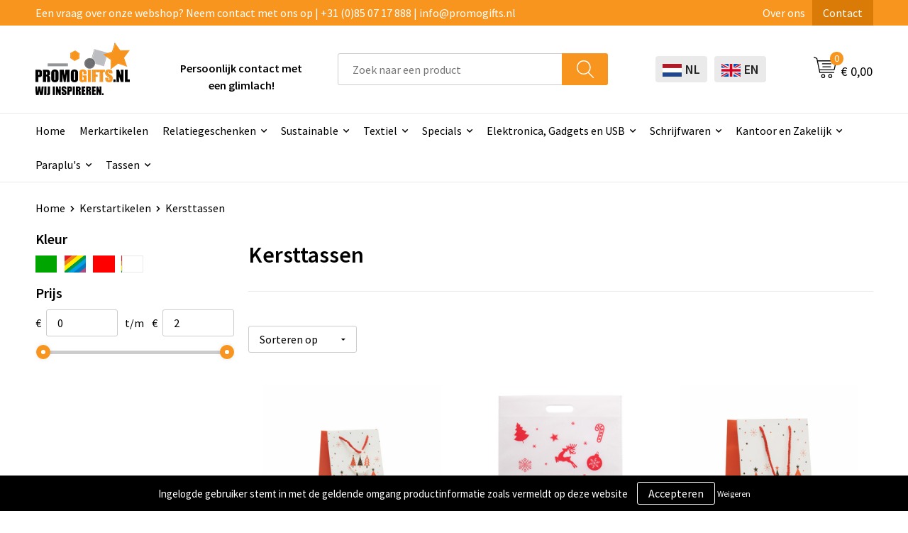

--- FILE ---
content_type: text/html; charset=UTF-8
request_url: https://www.promogifts.nl/kerstartikelen/kersttassen
body_size: 30655
content:
<!DOCTYPE HTML>
<html lang="nl">
<head>
    <meta http-equiv="X-UA-Compatible" content="IE=Edge"/>
    <script type="text/javascript" nonce="UwiegQkwzufeupAYPf+/RYfLW3M=">
        var baseUrl = '';
        var permalink = 'kerstartikelen/kersttassen';
    </script>
    <meta http-equiv="Content-Type" content="text/html;charset=UTF-8" />
<meta name="robots" content="index, follow" />
<meta property="og:type" content="category" />
<meta property="og:title" content="Kersttassen" />
<meta property="og:image" content="https://975b01e03e94db9022cb-1d2043887f30fc26a838f63fac86383c.ssl.cf1.rackcdn.com/ebeba01cfed287809c19fbf4c139b5352879f100_600_600_fill.jpg" />
<meta property="og:url" content="https://www.promogifts.nl/kerstartikelen/kersttassen" />
<meta name="viewport" content="width=device-width, initial-scale=1" />
<link rel="shortcut icon" type="image/x-icon" href="https://603e3e4f4c675fb45946-ff9a6dd1b1c4bfd4a69f1bc69cd91c0a.ssl.cf1.rackcdn.com/faviconFile-1524047540.png" />
<link rel="canonical" href="https://www.promogifts.nl/kerstartikelen/kersttassen" />
<link rel="stylesheet" type="text/css" href="/assets/15ae7fc8/css/style.css" />
<link rel="stylesheet" type="text/css" href="/uploads/css/installation.css" />
<link rel="stylesheet" type="text/css" href="/assets/4b9418a4/pager.css" />
<style type="text/css">

</style>
<script type="text/javascript" nonce="UwiegQkwzufeupAYPf+/RYfLW3M=">
// https://github.com/filamentgroup/loadCSS
    !function(e){"use strict"
    var n=function(n,t,o){function i(e){return f.body?e():void setTimeout(function(){i(e)})}var d,r,a,l,f=e.document,s=f.createElement("link"),u=o||"all"
    return t?d=t:(r=(f.body||f.getElementsByTagName("head")[0]).childNodes,d=r[r.length-1]),a=f.styleSheets,s.rel="stylesheet",s.href=n,s.media="only x",i(function(){d.parentNode.insertBefore(s,t?d:d.nextSibling)}),l=function(e){for(var n=s.href,t=a.length;t--;)if(a[t].href===n)return e()
    setTimeout(function(){l(e)})},s.addEventListener&&s.addEventListener("load",function(){this.media=u}),s.onloadcssdefined=l,l(function(){s.media!==u&&(s.media=u)}),s}
    "undefined"!=typeof exports?exports.loadCSS=n:e.loadCSS=n}("undefined"!=typeof global?global:this)
loadCSS("/assets/59283338/jquery-ui-1.8.21.custom.css");
loadCSS("/assets/45a91dcd/typeahead.css?v=20161031");
loadCSS("/assets/15ae7fc8/js/vendor/light-gallery/css/lightGallery.css");
loadCSS("/assets/b909a56a/css/screen.css");
(function(i,s,o,g,r,a,m){i['GoogleAnalyticsObject']=r;i[r]=i[r]||function(){
(i[r].q=i[r].q||[]).push(arguments)},i[r].l=1*new Date();a=s.createElement(o),
m=s.getElementsByTagName(o)[0];a.async=1;a.src=g;m.parentNode.insertBefore(a,m)
})(window,document,'script','//www.google-analytics.com/analytics.js','ga');
ga('create', 'G-ZM7DGSMQDF', 'auto');
ga('set', 'anonymizeIp', true);
ga('send', 'pageview');
ga('require', 'ecommerce', 'ecommerce.js');
</script>
<title>Kersttassen | Promogifts.nl Relatiegeschenken Premiums en Gifts online</title>
    <meta name="google-site-verification" content="f2d8anlSXoUNu5Kj7IVcflMh040p9HWVjGAcvOnc0xo" />
<!-- Global site tag (gtag.js) - Google Analytics -->
<script async src="https://www.googletagmanager.com/gtag/js?id=G-ZM7DGSMQDF"></script>
<script>
  window.dataLayer = window.dataLayer || [];
  function gtag(){dataLayer.push(arguments);}
  gtag('js', new Date());

  gtag('config', 'G-ZM7DGSMQDF');
</script>

<script src="https://kit.fontawesome.com/1a0abc1a17.js" crossorigin="anonymous"></script>
<link rel="preconnect" href="https://fonts.gstatic.com">
<link href="https://fonts.googleapis.com/css2?family=Source+Sans+Pro:ital,wght@0,300;0,400;0,600;0,700;1,300;1,400;1,600;1,700&display=swap" rel="stylesheet">

<!-- Leadinfo tracking code -->
<script>
(function(l,e,a,d,i,n,f,o){if(!l[i]){l.GlobalLeadinfoNamespace=l.GlobalLeadinfoNamespace||[];
l.GlobalLeadinfoNamespace.push(i);l[i]=function(){(l[i].q=l[i].q||[]).push(arguments)};l[i].t=l[i].t||n;
l[i].q=l[i].q||[];o=e.createElement(a);f=e.getElementsByTagName(a)[0];o.async=1;o.src=d;f.parentNode.insertBefore(o,f);}
}(window,document,'script','https://cdn.leadinfo.net/ping.js','leadinfo','LI-5D0E8E7E3C420'));
</script>

<!--Start of Tawk.to Script-->
<script type="text/javascript">
var Tawk_API=Tawk_API||{}, Tawk_LoadStart=new Date();
(function(){
var s1=document.createElement("script"),s0=document.getElementsByTagName("script")[0];
s1.async=true;
s1.src='https://embed.tawk.to/68da90e2e00564194d258621/1j6asbtdg';
s1.charset='UTF-8';
s1.setAttribute('crossorigin','*');
s0.parentNode.insertBefore(s1,s0);
})();
</script>
<!--End of Tawk.to Script-->
 </head>
<body lang="nl">
<div id="container" class="logged-out no_children_category  category-366577 rootCategory-235867">
    <header>
    <div id="placeholder-header-top-wrapper">
        <div class="row collapse">
            <div id="placeholder-header-top"><div id="configuration-placeholder-widget-675" data-loadbyajax="0" data-reloadbyajax="0" data-widgetid="19" class="widget widget-19 widget-duplicaat  no-padding twelveColumnWidth" style=""><div id="configuration-placeholder-widget-811" data-loadbyajax="0" data-reloadbyajax="0" data-widgetid="7" class="widget widget-7 widget-menu top-menu twelveColumnWidth tabletTwelveColumnWidth mobileTwelveColumnWidth horizontal-margin show-for-large-up" style=""><ul class="custom no-images" id="yw2">
<li class="custom-item item-0 staticPage resource-352013" data-cachedresource="menu-352013" data-menutype="staticPage"><a target="_self" href="https://www.promogifts.nl/contact">Een vraag over onze webshop? Neem contact met ons op | +31 (0)85 07 17 888 | info@promogifts.nl</a></li>
<li class="custom-item item-1 staticPage resource-352014" data-cachedresource="menu-352014" data-menutype="staticPage"><a target="_self" href="https://www.promogifts.nl/over-ons-352152">Over ons</a></li>
<li class="custom-item item-2 staticPage resource-352015" data-cachedresource="menu-352015" data-menutype="staticPage"><a target="_self" href="https://www.promogifts.nl/contact">Contact</a></li>
</ul></div><!-- Time: 0.00064492225646973 --><div class="clear"></div></div><!-- Time: 0.0010278224945068 --><div class="clear"></div></div>        </div>
    </div>

    <div id="placeholder-header-wrapper">
        <div class="row collapse">
            <div id="placeholder-header"><div id="configuration-placeholder-widget-676" data-loadbyajax="0" data-reloadbyajax="0" data-widgetid="19" class="widget widget-19 widget-duplicaat  no-padding twelveColumnWidth" style=""><div id="configuration-placeholder-widget-644" data-loadbyajax="0" data-reloadbyajax="0" data-widgetid="12" class="widget widget-12 widget-afbeelding logo my-lg-3 mt-md-2 mt-sm-2 twoColumnWidth tabletSixColumnWidth mobileTwelveColumnWidth horizontal-margin" style=""><a href="/"><img style="" class="default-image" data-defaultimage="/uploads/editor/1643803509_logopng.png" src="/uploads/editor/1643803509_logopng.png" alt="Logo" /></a></div><!-- Time: 0.00016188621520996 --><div id="configuration-placeholder-widget-899" data-loadbyajax="0" data-reloadbyajax="0" data-widgetid="2" class="widget widget-2 widget-opgemaakte-tekst  oneColumnHeight twoColumnWidth mobileTwelveColumnWidth horizontal-margin" style=""><p>
	<strong>Persoonlijk contact met een glimlach!</strong></p>
</div><!-- Time: 0.00011992454528809 --><div id="configuration-placeholder-widget-806" data-loadbyajax="0" data-reloadbyajax="0" data-widgetid="9" class="widget widget-9 widget-filter searchbar my-lg-3 my-md-2 my-sm-2 fourColumnWidth mobileTwelveColumnWidth horizontal-margin" style=""><form id="filter-form-static-176925875161007" onsubmit="return false;" action="https://www.promogifts.nl/site/searchCategory" method="GET"><script type="text/javascript" nonce="UwiegQkwzufeupAYPf+/RYfLW3M=">
    var categoriesLanguage = 'nl';
    var categoriesUrl = '/categories.json';
</script>
<input autocomplete="off" placeholder="Zoek naar een product" type="text"
       value="" name="FilterForm[name]" id="typeahead"/>
<a href="javascript:void(0);" class="search-submit-link" onclick="$(this).closest('form').find('input[type=text]').trigger('submit');">
    <span style="display:none;"></span>
</a></form></div><!-- Time: 0.003446102142334 --><div id="configuration-placeholder-widget-905" data-loadbyajax="0" data-reloadbyajax="0" data-widgetid="7" class="widget widget-7 widget-menu language mb-sm-3 twoColumnWidth mobileTwelveColumnWidth horizontal-margin" style=""><ul class="custom " id="yw3">
<li class="custom-item item-0 url resource-461744" data-cachedresource="menu-461744" data-menutype="url"><a target="_self" href="https://www.promogifts.nl/nl"><span class="custom-icon"><img src="https://f6ce5b5ccc4b54d56a1e-ff9a6dd1b1c4bfd4a69f1bc69cd91c0a.ssl.cf1.rackcdn.com/1712654959dutchflag.jpg" alt="" /></span><span class="menu-item-text">NL</span></a></li>
<li class="custom-item item-1 url resource-461745" data-cachedresource="menu-461745" data-menutype="url"><a target="_self" href="https://www.promogifts.nl/en"><span class="custom-icon"><img src="https://f6ce5b5ccc4b54d56a1e-ff9a6dd1b1c4bfd4a69f1bc69cd91c0a.ssl.cf1.rackcdn.com/171265504316554643321648722561engels_%281%29_%281%29.png" alt="" /></span><span class="menu-item-text">EN</span></a></li>
</ul></div><!-- Time: 0.00037693977355957 --><div id="configuration-placeholder-widget-810" data-loadbyajax="0" data-reloadbyajax="0" data-widgetid="8" class="widget widget-8 widget-winkelwagen offer my-lg-3 mt-md-2 mt-sm-2 horizontal-margin" style=""><div class="cartDialog" id="shopping-cart-dialog-810">
<p class="row">Het product is aan de winkelmand toegevoegd</p></div><div class="shoppingCart item-0">
    <a>
    <div class="cart-icon">
        <svg id="Layer_1" data-name="Layer 1" xmlns="http://www.w3.org/2000/svg" viewBox="0 0 23.7383 32.5586">
            <defs><style>.cls-1 {fill: none;}</style></defs>
            <rect class="cls-1" x="15.5752" y="11.6841" width="4.2832" height="9.1899" />
            <rect class="cls-1" x="9.4658" y="11.6841" width="4.8594" height="9.1899" />
            <rect class="cls-1" x="3.7969" y="11.6841" width="4.4189" height="9.1899" />
            <path class="cls-1" d="M1.5,31.0234l20.7031.0352.0352-29.5239L1.5,1.5ZM14.7988,25.1H3.1724a.625.625,0,1,1,0-1.25H14.7988a.625.625,0,0,1,0,1.25Zm3.6817,1.24a.625.625,0,0,1,0,1.25H3.2549a.625.625,0,1,1,0-1.25Zm1.6465,3.5235H3.2549a.625.625,0,0,1,0-1.25H20.127a.625.625,0,0,1,0,1.25ZM14.95,2.873h5.5625a.625.625,0,0,1,0,1.25H14.95a.625.625,0,0,1,0-1.25Zm0,2.1763h5.5625a.625.625,0,0,1,0,1.25H14.95a.625.625,0,0,1,0-1.25Zm0,2.5815h5.5625a.625.625,0,0,1,0,1.25H14.95a.625.625,0,0,1,0-1.25ZM3.1724,2.873h5.563a.625.625,0,0,1,0,1.25H3.1724a.625.625,0,0,1,0-1.25Zm0,2.1763h5.563a.625.625,0,0,1,0,1.25H3.1724a.625.625,0,0,1,0-1.25Zm0,2.5815h5.563a.625.625,0,1,1,0,1.25H3.1724a.625.625,0,0,1,0-1.25Zm-.6255,3.4283a.625.625,0,0,1,.625-.625H20.4834a.6253.6253,0,0,1,.625.625v10.44a.6256.6256,0,0,1-.625.625H3.1719a.6253.6253,0,0,1-.625-.625Z" transform="translate(0 0)" />
            <path d="M22.2031,0H1.3584A1.3625,1.3625,0,0,0,0,1.3584v29.665a1.5366,1.5366,0,0,0,1.5347,1.5352H22.2031a1.5367,1.5367,0,0,0,1.5352-1.5352V1.5347A1.5366,1.5366,0,0,0,22.2031,0Zm0,31.0586L1.5,31.0234V1.5l20.7383.0347Z" transform="translate(0 0)" />
            <path d="M3.1719,22.124H20.4834a.6256.6256,0,0,0,.625-.625v-10.44a.6253.6253,0,0,0-.625-.625H3.1719a.625.625,0,0,0-.625.625v10.44A.6253.6253,0,0,0,3.1719,22.124Zm6.2939-1.25v-9.19h4.8594v9.19Zm10.3926,0H15.5752v-9.19h4.2832Zm-16.0615-9.19H8.2158v9.19H3.7969Z" transform="translate(0 0)" />
            <path d="M14.7988,23.85H3.1724a.625.625,0,1,0,0,1.25H14.7988a.625.625,0,0,0,0-1.25Z" transform="translate(0 0)" />
            <path d="M2.63,26.9648a.6252.6252,0,0,0,.625.625H18.4805a.625.625,0,0,0,0-1.25H3.2549A.6253.6253,0,0,0,2.63,26.9648Z" transform="translate(0 0)" />
            <path d="M20.127,28.6133H3.2549a.625.625,0,0,0,0,1.25H20.127a.625.625,0,0,0,0-1.25Z" transform="translate(0 0)" />
            <path d="M3.1724,4.123h5.563a.625.625,0,0,0,0-1.25H3.1724a.625.625,0,0,0,0,1.25Z" transform="translate(0 0)" />
            <path d="M14.95,4.123h5.5625a.625.625,0,0,0,0-1.25H14.95a.625.625,0,0,0,0,1.25Z" transform="translate(0 0)" />
            <path d="M14.95,6.2993h5.5625a.625.625,0,0,0,0-1.25H14.95a.625.625,0,0,0,0,1.25Z" transform="translate(0 0)" />
            <path d="M14.95,8.8808h5.5625a.625.625,0,0,0,0-1.25H14.95a.625.625,0,0,0,0,1.25Z" transform="translate(0 0)" />
            <path d="M3.1724,6.2993h5.563a.625.625,0,0,0,0-1.25H3.1724a.625.625,0,0,0,0,1.25Z" transform="translate(0 0)" />
            <path d="M3.1724,8.8808h5.563a.625.625,0,1,0,0-1.25H3.1724a.625.625,0,0,0,0,1.25Z" transform="translate(0 0)" />
        </svg>
        <span class="item-count">0</span>
    </div>
    <span>Op aanvraag</span>
    </a>
    <div class="shopping-cart-detail">
        <div class="shopping-cart" id="shopping-cart-810-1769258751">
<div class="">
<span class="empty">De offertemand is leeg!</span></div><div class="keys" style="display:none" title="/kerstartikelen/kersttassen"></div>
</div>
<div class="cartfooter">
    <a class="button" href="/offerRequest">Naar offertemand</a>
</div>

    </div>
</div>
</div><!-- Time: 0.0040450096130371 --><div id="configuration-placeholder-widget-809" data-loadbyajax="0" data-reloadbyajax="0" data-widgetid="8" class="widget widget-8 widget-winkelwagen cart my-lg-3 mt-md-2 mt-sm-2 oneColumnWidth horizontal-margin" style=""><div class="cartDialog" id="shopping-cart-dialog-809">
<p class="row">Het product is aan de winkelmand toegevoegd</p></div><div class="cart shoppingCart item-0">
    <a>
    <div class="cart-icon">
        <svg id="Layer_1" data-name="Layer 1" xmlns="http://www.w3.org/2000/svg" viewBox="0 0 37.9289 35.0701">
            <defs><style>.cls-1 {fill: none;}</style></defs>
            <path class="cls-1" d="M15.95,30.01a1.78,1.78,0,1,0,1.78,1.78A1.7826,1.7826,0,0,0,15.95,30.01Z" transform="translate(0.0001 -0.0002)" />
            <path class="cls-1" d="M27.74,30.01A1.78,1.78,0,1,0,29.52,31.79,1.7825,1.7825,0,0,0,27.74,30.01Z" transform="translate(0.0001 -0.0002)" />
            <path class="cls-1" d="M35.8994,7.48H7.1218L9.9492,20.79h23.375a.5245.5245,0,0,0,.5137-.41L36.416,8.1255a.5153.5153,0,0,0,.0127-.1143.53.53,0,0,0-.5293-.5312ZM28.28,17.26H15.39a.75.75,0,1,1,0-1.5H28.28a.75.75,0,1,1,0,1.5Zm.71-4.87H14.6a.75.75,0,0,1,0-1.5H28.99a.75.75,0,0,1,0,1.5Z" transform="translate(0.0001 -0.0002)" />
            <path d="M37.3359,6.5757A2.0178,2.0178,0,0,0,35.9,5.98H6.8032l-.73-3.4366a.75.75,0,0,0-.44-.5336L1.0435.06A.75.75,0,1,0,.4565,1.44L4.688,3.2378l3.8844,18.29L8.57,21.54a.7394.7394,0,0,0,.071.31l.8953,4.2157a.7508.7508,0,0,0,.7339.5947H33.65a.75.75,0,0,0,0-1.5H10.8774l-.61-2.87h23.06a2.0331,2.0331,0,0,0,1.9766-1.5957l2.5791-12.26a2.0313,2.0313,0,0,0-.5479-1.8589Zm-.92,1.55L33.8379,20.38a.5245.5245,0,0,1-.5137.41H9.9492L7.1218,7.48H35.8994a.53.53,0,0,1,.5293.5312A.5153.5153,0,0,1,36.416,8.1255Z" transform="translate(0.0001 -0.0002)" />
            <path d="M28.99,10.89H14.6a.75.75,0,0,0,0,1.5H28.99a.75.75,0,0,0,0-1.5Z" transform="translate(0.0001 -0.0002)" />
            <path d="M28.28,15.76H15.39a.75.75,0,1,0,0,1.5H28.28a.75.75,0,1,0,0-1.5Z" transform="translate(0.0001 -0.0002)" />
            <path d="M15.95,28.51a3.28,3.28,0,1,0,3.28,3.28A3.2841,3.2841,0,0,0,15.95,28.51Zm0,5.0605a1.78,1.78,0,1,1,1.78-1.78A1.7826,1.7826,0,0,1,15.95,33.57Z" transform="translate(0.0001 -0.0002)" />
            <path d="M27.74,28.51A3.28,3.28,0,1,0,31.02,31.79,3.2841,3.2841,0,0,0,27.74,28.51Zm0,5.0605A1.78,1.78,0,1,1,29.52,31.79,1.7825,1.7825,0,0,1,27.74,33.57Z" transform="translate(0.0001 -0.0002)" />
        </svg>
        <span class="item-count">0</span>
    </div>
    <span>€ 0,00</span>
    </a>
    <div class="shopping-cart-detail">
        <div class="shopping-cart" id="shopping-cart-809-1769258751">
<div class="">
<span class="empty">De winkelwagen is leeg!</span></div><div class="keys" style="display:none" title="/kerstartikelen/kersttassen"></div>
</div>
<div class="cartfooter">
    <div class="carttotal">
        <strong>Subtotaal:</strong>
         <span class="subtotal">€ 0,00</span>
    </div>
    <a class="button" href="/checkout">Naar winkelwagen</a>
</div>

    </div>
</div></div><!-- Time: 0.0025570392608643 --><div id="configuration-placeholder-widget-812" data-loadbyajax="0" data-reloadbyajax="0" data-widgetid="7" class="widget widget-7 widget-menu no-padding no-padding hide-for-large-up" style=""><div class="mobile-menu">

    <nav class="nav-bar">
        <section class="menu-toggle">
            <a><img class="open" src="https://57e5f77c3915c5107909-3850d28ea2ad19caadcd47824dc23575.ssl.cf1.rackcdn.com/1598451392_menubar.png" alt="Streepjes" /></a>
            <a><img class="close" src="https://57e5f77c3915c5107909-3850d28ea2ad19caadcd47824dc23575.ssl.cf1.rackcdn.com/1598451414_crossbar.png" alt="Kruisje" /></a>
        </section>

        <section class="logo">
            <span>Promogifts.nl</span>
        </section>

        <section class="small-menu">
            <a href='tel:+31 (0) 85 07 17 888 '><i class="fas fa-phone-alt"></i></a>
            <a href='mailto:info@promogifts.nl'><i class="fas fa-envelope"></i></a>
        </section>
    </nav>

    <aside class="nav-bar-menu">
        <ul class="custom no-images" id="yw4">
<li class="custom-item item-0 url resource-352018" data-cachedresource="menu-352018" data-menutype="url"><a target="_self" href="https://www.promogifts.nl/nl">Home</a></li>
<li class="custom-item item-1 url resource-500490" data-cachedresource="menu-500490" data-menutype="url"><a target="_blank" href="https://promogiftsnl.b2b.gift/nl/">Merkartikelen</a></li>
<li data-permalink="relatiegeschenken" data-isoutlet="" data-cachedresource="menu-352026" class="custom-item item-2 category resource-352026 children" title="Relatiegeschenken" data-menutype="category"><a href="https://www.promogifts.nl/relatiegeschenken">Relatiegeschenken</a>
<ul>
<li data-permalink="relatiegeschenken/elektronica-gadgets-en-usb" data-isoutlet="" data-cachedresource="category-225930" class="item-0 resource-225930 category-item" title="Elektronica, Gadgets en USB"><a href="https://www.promogifts.nl/relatiegeschenken/elektronica-gadgets-en-usb">Elektronica, Gadgets en USB</a></li>
<li data-permalink="relatiegeschenken/aanstekers" data-isoutlet="" data-cachedresource="category-230350" class="item-1 resource-230350 category-item" title="Aanstekers"><a href="https://www.promogifts.nl/relatiegeschenken/aanstekers">Aanstekers</a></li>
<li data-permalink="relatiegeschenken/anti-stress" data-isoutlet="" data-cachedresource="category-234955" class="item-2 resource-234955 category-item" title="Anti-stress"><a href="https://www.promogifts.nl/relatiegeschenken/anti-stress">Anti-stress</a></li>
<li data-permalink="relatiegeschenken/bidons-en-sportflessen" data-isoutlet="" data-cachedresource="category-230062" class="item-3 resource-230062 category-item" title="Bidons en Sportflessen"><a href="https://www.promogifts.nl/relatiegeschenken/bidons-en-sportflessen">Bidons en Sportflessen</a></li>
<li data-permalink="relatiegeschenken/feestartikelen" data-isoutlet="" data-cachedresource="category-227302" class="item-4 resource-227302 category-item" title="Feestartikelen"><a href="https://www.promogifts.nl/relatiegeschenken/feestartikelen">Feestartikelen</a></li>
<li data-permalink="relatiegeschenken/huis-tuin-en-keuken" data-isoutlet="" data-cachedresource="category-226018" class="item-5 resource-226018 category-item" title="Huis, Tuin en Keuken"><a href="https://www.promogifts.nl/relatiegeschenken/huis-tuin-en-keuken">Huis, Tuin en Keuken</a></li>
<li data-permalink="relatiegeschenken/kantoor-en-zakelijk" data-isoutlet="" data-cachedresource="category-225511" class="item-6 resource-225511 category-item" title="Kantoor en Zakelijk"><a href="https://www.promogifts.nl/relatiegeschenken/kantoor-en-zakelijk">Kantoor en Zakelijk</a></li>
<li data-permalink="relatiegeschenken/kinderen-peuters-en-babys" data-isoutlet="" data-cachedresource="category-225605" class="item-7 resource-225605 category-item" title="Kinderen, Peuters en Baby&#039;s"><a href="https://www.promogifts.nl/relatiegeschenken/kinderen-peuters-en-babys">Kinderen, Peuters en Baby's</a></li>
<li data-permalink="relatiegeschenken/klokken-horloges-en-weerstations" data-isoutlet="" data-cachedresource="category-226116" class="item-8 resource-226116 category-item" title="Klokken, horloges en weerstations"><a href="https://www.promogifts.nl/relatiegeschenken/klokken-horloges-en-weerstations">Klokken, horloges en weerstations</a></li>
<li data-permalink="relatiegeschenken/lampen-en-gereedschap" data-isoutlet="" data-cachedresource="category-226141" class="item-9 resource-226141 category-item" title="Lampen en Gereedschap"><a href="https://www.promogifts.nl/relatiegeschenken/lampen-en-gereedschap">Lampen en Gereedschap</a></li>
<li data-permalink="relatiegeschenken/levensmiddelen" data-isoutlet="" data-cachedresource="category-225559" class="item-10 resource-225559 category-item" title="Levensmiddelen"><a href="https://www.promogifts.nl/relatiegeschenken/levensmiddelen">Levensmiddelen</a></li>
<li data-permalink="relatiegeschenken/paraplus" data-isoutlet="" data-cachedresource="category-228775" class="item-11 resource-228775 category-item" title="Paraplu&#039;s"><a href="https://www.promogifts.nl/relatiegeschenken/paraplus">Paraplu's</a></li>
<li data-permalink="relatiegeschenken/persoonlijke-verzorging" data-isoutlet="" data-cachedresource="category-225317" class="item-12 resource-225317 category-item" title="Persoonlijke verzorging"><a href="https://www.promogifts.nl/relatiegeschenken/persoonlijke-verzorging">Persoonlijke verzorging</a></li>
<li data-permalink="relatiegeschenken/reisbenodigdheden" data-isoutlet="" data-cachedresource="category-225335" class="item-13 resource-225335 category-item" title="Reisbenodigdheden"><a href="https://www.promogifts.nl/relatiegeschenken/reisbenodigdheden">Reisbenodigdheden</a></li>
<li data-permalink="relatiegeschenken/schrijfwaren" data-isoutlet="" data-cachedresource="category-226342" class="item-14 resource-226342 category-item" title="Schrijfwaren"><a href="https://www.promogifts.nl/relatiegeschenken/schrijfwaren">Schrijfwaren</a></li>
<li data-permalink="relatiegeschenken/sinterklaas" data-isoutlet="" data-cachedresource="category-236234" class="item-15 resource-236234 category-item" title="Sinterklaas"><a href="https://www.promogifts.nl/relatiegeschenken/sinterklaas">Sinterklaas</a></li>
<li data-permalink="relatiegeschenken/sleutelhangers-en-lanyards" data-isoutlet="" data-cachedresource="category-225340" class="item-16 resource-225340 category-item" title="Sleutelhangers en Lanyards"><a href="https://www.promogifts.nl/relatiegeschenken/sleutelhangers-en-lanyards">Sleutelhangers en Lanyards</a></li>
<li data-permalink="relatiegeschenken/snoepgoed" data-isoutlet="" data-cachedresource="category-225597" class="item-17 resource-225597 category-item" title="Snoepgoed"><a href="https://www.promogifts.nl/relatiegeschenken/snoepgoed">Snoepgoed</a></li>
<li data-permalink="relatiegeschenken/spellen-voor-binnen-en-buiten" data-isoutlet="" data-cachedresource="category-228838" class="item-18 resource-228838 category-item" title="Spellen voor binnen en buiten"><a href="https://www.promogifts.nl/relatiegeschenken/spellen-voor-binnen-en-buiten">Spellen voor binnen en buiten</a></li>
<li data-permalink="relatiegeschenken/sport" data-isoutlet="" data-cachedresource="category-226098" class="item-19 resource-226098 category-item" title="Sport"><a href="https://www.promogifts.nl/relatiegeschenken/sport">Sport</a></li>
<li data-permalink="relatiegeschenken/sustainable" data-isoutlet="" data-cachedresource="category-367480" class="item-20 resource-367480 category-item" title="Sustainable"><a href="https://www.promogifts.nl/relatiegeschenken/sustainable">Sustainable</a></li>
<li data-permalink="relatiegeschenken/themapakketten" data-isoutlet="" data-cachedresource="category-342441" class="item-21 resource-342441 category-item" title="Themapakketten"><a href="https://www.promogifts.nl/relatiegeschenken/themapakketten">Themapakketten</a></li>
<li data-permalink="relatiegeschenken/veiligheid-auto-en-fiets" data-isoutlet="" data-cachedresource="category-225898" class="item-22 resource-225898 category-item" title="Veiligheid, Auto en Fiets"><a href="https://www.promogifts.nl/relatiegeschenken/veiligheid-auto-en-fiets">Veiligheid, Auto en Fiets</a></li>
<li data-permalink="relatiegeschenken/vrije-tijd-en-strand" data-isoutlet="" data-cachedresource="category-226065" class="item-23 resource-226065 category-item" title="Vrije tijd en Strand"><a href="https://www.promogifts.nl/relatiegeschenken/vrije-tijd-en-strand">Vrije tijd en Strand</a></li>
<li data-permalink="relatiegeschenken/waterflesjes" data-isoutlet="" data-cachedresource="category-225360" class="item-24 resource-225360 category-item" title="Waterflesjes"><a href="https://www.promogifts.nl/relatiegeschenken/waterflesjes">Waterflesjes</a></li>
</ul>
</li>
<li data-permalink="relatiegeschenken/sustainable" data-isoutlet="" data-cachedresource="menu-352032" class="custom-item item-3 category resource-352032 children" title="Sustainable" data-menutype="category"><a href="https://www.promogifts.nl/relatiegeschenken/sustainable">Sustainable</a>
<ul>
<li data-permalink="relatiegeschenken/sustainable/schrijfwaren" data-isoutlet="" data-cachedresource="category-398036" class="item-0 resource-398036 category-item" title="Schrijfwaren"><a href="https://www.promogifts.nl/relatiegeschenken/sustainable/schrijfwaren">Schrijfwaren</a></li>
<li data-permalink="relatiegeschenken/sustainable/tassen" data-isoutlet="" data-cachedresource="category-398037" class="item-1 resource-398037 category-item" title="Tassen"><a href="https://www.promogifts.nl/relatiegeschenken/sustainable/tassen">Tassen</a></li>
<li data-permalink="relatiegeschenken/sustainable/paraplus" data-isoutlet="" data-cachedresource="category-398038" class="item-2 resource-398038 category-item" title="Paraplu&#039;s"><a href="https://www.promogifts.nl/relatiegeschenken/sustainable/paraplus">Paraplu's</a></li>
<li data-permalink="relatiegeschenken/sustainable/drinkware" data-isoutlet="" data-cachedresource="category-398039" class="item-3 resource-398039 category-item" title="Drinkware"><a href="https://www.promogifts.nl/relatiegeschenken/sustainable/drinkware">Drinkware</a></li>
<li data-permalink="relatiegeschenken/sustainable/outdoor" data-isoutlet="" data-cachedresource="category-398040" class="item-4 resource-398040 category-item" title="Outdoor"><a href="https://www.promogifts.nl/relatiegeschenken/sustainable/outdoor">Outdoor</a></li>
<li data-permalink="relatiegeschenken/sustainable/elektronica-gadgets-en-usb" data-isoutlet="" data-cachedresource="category-398187" class="item-5 resource-398187 category-item" title="Elektronica, Gadgets en USB "><a href="https://www.promogifts.nl/relatiegeschenken/sustainable/elektronica-gadgets-en-usb">Elektronica, Gadgets en USB </a></li>
<li data-permalink="relatiegeschenken/sustainable/sleutelhangers-en-lanyards" data-isoutlet="" data-cachedresource="category-398188" class="item-6 resource-398188 category-item" title="Sleutelhangers en Lanyards"><a href="https://www.promogifts.nl/relatiegeschenken/sustainable/sleutelhangers-en-lanyards">Sleutelhangers en Lanyards</a></li>
<li data-permalink="relatiegeschenken/sustainable/kantoor" data-isoutlet="" data-cachedresource="category-398189" class="item-7 resource-398189 category-item" title="Kantoor"><a href="https://www.promogifts.nl/relatiegeschenken/sustainable/kantoor">Kantoor</a></li>
</ul>
</li>
<li data-permalink="textiel" data-isoutlet="" data-cachedresource="menu-500242" class="custom-item item-4 category resource-500242 children" title="Textiel" data-menutype="category"><a href="https://www.promogifts.nl/textiel">Textiel</a>
<ul>
<li data-permalink="textiel/badtextiel-en-douche" data-isoutlet="" data-cachedresource="category-231495" class="item-0 resource-231495 category-item" title="Badtextiel en Douche"><a href="https://www.promogifts.nl/textiel/badtextiel-en-douche">Badtextiel en Douche</a></li>
<li data-permalink="textiel/bodywarmers" data-isoutlet="" data-cachedresource="category-229258" class="item-1 resource-229258 category-item" title="Bodywarmers"><a href="https://www.promogifts.nl/textiel/bodywarmers">Bodywarmers</a></li>
<li data-permalink="textiel/broeken-en-rokken" data-isoutlet="" data-cachedresource="category-301064" class="item-2 resource-301064 category-item" title="Broeken en Rokken"><a href="https://www.promogifts.nl/textiel/broeken-en-rokken">Broeken en Rokken</a></li>
<li data-permalink="textiel/caps-hoeden-en-mutsen" data-isoutlet="" data-cachedresource="category-225005" class="item-3 resource-225005 category-item" title="Caps, Hoeden en Mutsen"><a href="https://www.promogifts.nl/textiel/caps-hoeden-en-mutsen">Caps, Hoeden en Mutsen</a></li>
<li data-permalink="textiel/dekens-fleecedekens-en-kussens" data-isoutlet="" data-cachedresource="category-230096" class="item-4 resource-230096 category-item" title="Dekens, Fleecedekens en Kussens"><a href="https://www.promogifts.nl/textiel/dekens-fleecedekens-en-kussens">Dekens, Fleecedekens en Kussens</a></li>
<li data-permalink="textiel/handschoenen-en-sjaals" data-isoutlet="" data-cachedresource="category-225105" class="item-5 resource-225105 category-item" title="Handschoenen en Sjaals"><a href="https://www.promogifts.nl/textiel/handschoenen-en-sjaals">Handschoenen en Sjaals</a></li>
<li data-permalink="textiel/jassen" data-isoutlet="" data-cachedresource="category-229190" class="item-6 resource-229190 category-item" title="Jassen"><a href="https://www.promogifts.nl/textiel/jassen">Jassen</a></li>
<li data-permalink="textiel/kledingaccessoires" data-isoutlet="" data-cachedresource="category-228355" class="item-7 resource-228355 category-item" title="Kledingaccessoires"><a href="https://www.promogifts.nl/textiel/kledingaccessoires">Kledingaccessoires</a></li>
<li data-permalink="textiel/ondergoed-sokken-en-nachtkleding" data-isoutlet="" data-cachedresource="category-302072" class="item-8 resource-302072 category-item" title="Ondergoed, Sokken en Nachtkleding"><a href="https://www.promogifts.nl/textiel/ondergoed-sokken-en-nachtkleding">Ondergoed, Sokken en Nachtkleding</a></li>
<li data-permalink="textiel/overhemden" data-isoutlet="" data-cachedresource="category-247904" class="item-9 resource-247904 category-item" title="Overhemden"><a href="https://www.promogifts.nl/textiel/overhemden">Overhemden</a></li>
<li data-permalink="textiel/peuters-en-babys" data-isoutlet="" data-cachedresource="category-225581" class="item-10 resource-225581 category-item" title="Peuters en Baby&#039;s"><a href="https://www.promogifts.nl/textiel/peuters-en-babys">Peuters en Baby's</a></li>
<li data-permalink="textiel/polos" data-isoutlet="" data-cachedresource="category-236294" class="item-11 resource-236294 category-item" title="Polo&#039;s"><a href="https://www.promogifts.nl/textiel/polos">Polo's</a></li>
<li data-permalink="textiel/regenkleding" data-isoutlet="" data-cachedresource="category-230236" class="item-12 resource-230236 category-item" title="Regenkleding"><a href="https://www.promogifts.nl/textiel/regenkleding">Regenkleding</a></li>
<li data-permalink="textiel/sweaters" data-isoutlet="" data-cachedresource="category-244844" class="item-13 resource-244844 category-item" title="Sweaters"><a href="https://www.promogifts.nl/textiel/sweaters">Sweaters</a></li>
<li data-permalink="textiel/t-shirts" data-isoutlet="" data-cachedresource="category-236454" class="item-14 resource-236454 category-item" title="T-Shirts"><a href="https://www.promogifts.nl/textiel/t-shirts">T-Shirts</a></li>
<li data-permalink="textiel/vesten" data-isoutlet="" data-cachedresource="category-248721" class="item-15 resource-248721 category-item" title="Vesten"><a href="https://www.promogifts.nl/textiel/vesten">Vesten</a></li>
<li data-permalink="textiel/schoenen" data-isoutlet="" data-cachedresource="category-403721" class="item-16 resource-403721 category-item" title="Schoenen"><a href="https://www.promogifts.nl/textiel/schoenen">Schoenen</a></li>
</ul>
</li>
<li data-permalink="specials" data-isoutlet="" data-cachedresource="menu-398674" class="custom-item item-5 category resource-398674 children" title="Specials" data-menutype="category"><a href="https://www.promogifts.nl/specials">Specials</a>
<ul>
<li data-permalink="kryptonizer" data-isoutlet="" data-cachedresource="category-259943" class="item-0 resource-259943 category-item" title="Kryptonizer"><a href="https://www.promogifts.nl/kryptonizer">Kryptonizer</a></li>
<li data-permalink="specials/screwmagnet-398675" data-isoutlet="" data-cachedresource="category-398675" class="item-1 resource-398675 category-item" title="Screwmagnet"><a href="https://www.promogifts.nl/specials/screwmagnet-398675">Screwmagnet</a></li>
<li data-permalink="specials/babypakketten" data-isoutlet="" data-cachedresource="category-398677" class="item-2 resource-398677 category-item" title="Babypakketten"><a href="https://www.promogifts.nl/specials/babypakketten">Babypakketten</a></li>
<li data-permalink="specials/magic-paper-notes-398676" data-isoutlet="" data-cachedresource="category-398676" class="item-3 resource-398676 category-item" title="Magic Paper Notes"><a href="https://www.promogifts.nl/specials/magic-paper-notes-398676">Magic Paper Notes</a></li>
<li data-permalink="specials/uv-horloges" data-isoutlet="" data-cachedresource="category-258092" class="item-4 resource-258092 category-item" title="UV Horloges"><a href="https://www.promogifts.nl/specials/uv-horloges">UV Horloges</a></li>
</ul>
</li>
<li data-permalink="relatiegeschenken/elektronica-gadgets-en-usb" data-isoutlet="" data-cachedresource="menu-398190" class="custom-item item-6 category resource-398190 children" title="Elektronica, Gadgets en USB" data-menutype="category"><a href="https://www.promogifts.nl/relatiegeschenken/elektronica-gadgets-en-usb">Elektronica, Gadgets en USB</a>
<ul>
<li data-permalink="relatiegeschenken/elektronica-gadgets-en-usb/usb-stekkers" data-isoutlet="" data-cachedresource="category-226895" class="item-0 resource-226895 category-item" title="USB Stekkers"><a href="https://www.promogifts.nl/relatiegeschenken/elektronica-gadgets-en-usb/usb-stekkers">USB Stekkers</a></li>
<li data-permalink="relatiegeschenken/elektronica-gadgets-en-usb/zonne-energie-opladers" data-isoutlet="" data-cachedresource="category-228447" class="item-1 resource-228447 category-item" title="Zonne energie opladers"><a href="https://www.promogifts.nl/relatiegeschenken/elektronica-gadgets-en-usb/zonne-energie-opladers">Zonne energie opladers</a></li>
<li data-permalink="relatiegeschenken/elektronica-gadgets-en-usb/stylussen" data-isoutlet="" data-cachedresource="category-228493" class="item-2 resource-228493 category-item" title="Stylussen"><a href="https://www.promogifts.nl/relatiegeschenken/elektronica-gadgets-en-usb/stylussen">Stylussen</a></li>
<li data-permalink="relatiegeschenken/elektronica-gadgets-en-usb/radios" data-isoutlet="" data-cachedresource="category-235148" class="item-3 resource-235148 category-item" title="Radio&#039;s"><a href="https://www.promogifts.nl/relatiegeschenken/elektronica-gadgets-en-usb/radios">Radio's</a></li>
<li data-permalink="relatiegeschenken/elektronica-gadgets-en-usb/batterijen" data-isoutlet="" data-cachedresource="category-237820" class="item-4 resource-237820 category-item" title="Batterijen"><a href="https://www.promogifts.nl/relatiegeschenken/elektronica-gadgets-en-usb/batterijen">Batterijen</a></li>
<li data-permalink="relatiegeschenken/elektronica-gadgets-en-usb/elektrisch-bestuurbaar" data-isoutlet="" data-cachedresource="category-241346" class="item-5 resource-241346 category-item" title="Elektrisch bestuurbaar"><a href="https://www.promogifts.nl/relatiegeschenken/elektronica-gadgets-en-usb/elektrisch-bestuurbaar">Elektrisch bestuurbaar</a></li>
<li data-permalink="relatiegeschenken/elektronica-gadgets-en-usb/tabletstandaards-en-accessoires" data-isoutlet="" data-cachedresource="category-226820" class="item-6 resource-226820 category-item" title="Tabletstandaards en accessoires"><a href="https://www.promogifts.nl/relatiegeschenken/elektronica-gadgets-en-usb/tabletstandaards-en-accessoires">Tabletstandaards en accessoires</a></li>
<li data-permalink="relatiegeschenken/elektronica-gadgets-en-usb/cameras" data-isoutlet="" data-cachedresource="category-226772" class="item-7 resource-226772 category-item" title="Camera&#039;s"><a href="https://www.promogifts.nl/relatiegeschenken/elektronica-gadgets-en-usb/cameras">Camera's</a></li>
<li data-permalink="relatiegeschenken/elektronica-gadgets-en-usb/hoofdtelefoons" data-isoutlet="" data-cachedresource="category-225935" class="item-8 resource-225935 category-item" title="Hoofdtelefoons"><a href="https://www.promogifts.nl/relatiegeschenken/elektronica-gadgets-en-usb/hoofdtelefoons">Hoofdtelefoons</a></li>
<li data-permalink="relatiegeschenken/elektronica-gadgets-en-usb/speakers-en-speakeraccessoires" data-isoutlet="" data-cachedresource="category-225943" class="item-9 resource-225943 category-item" title="Speakers en Speakeraccessoires"><a href="https://www.promogifts.nl/relatiegeschenken/elektronica-gadgets-en-usb/speakers-en-speakeraccessoires">Speakers en Speakeraccessoires</a></li>
<li data-permalink="relatiegeschenken/elektronica-gadgets-en-usb/kabels-en-toebehoren" data-isoutlet="" data-cachedresource="category-225952" class="item-10 resource-225952 category-item" title="Kabels en toebehoren"><a href="https://www.promogifts.nl/relatiegeschenken/elektronica-gadgets-en-usb/kabels-en-toebehoren">Kabels en toebehoren</a></li>
<li data-permalink="relatiegeschenken/elektronica-gadgets-en-usb/powerbanks" data-isoutlet="" data-cachedresource="category-225966" class="item-11 resource-225966 category-item" title="Powerbanks"><a href="https://www.promogifts.nl/relatiegeschenken/elektronica-gadgets-en-usb/powerbanks">Powerbanks</a></li>
<li data-permalink="relatiegeschenken/elektronica-gadgets-en-usb/telefoonstandaards-en-accessoires" data-isoutlet="" data-cachedresource="category-226074" class="item-12 resource-226074 category-item" title="Telefoonstandaards en accessoires"><a href="https://www.promogifts.nl/relatiegeschenken/elektronica-gadgets-en-usb/telefoonstandaards-en-accessoires">Telefoonstandaards en accessoires</a></li>
<li data-permalink="relatiegeschenken/elektronica-gadgets-en-usb/computer-en-laptopaccessoires" data-isoutlet="" data-cachedresource="category-226213" class="item-13 resource-226213 category-item" title="Computer- en Laptopaccessoires"><a href="https://www.promogifts.nl/relatiegeschenken/elektronica-gadgets-en-usb/computer-en-laptopaccessoires">Computer- en Laptopaccessoires</a></li>
<li data-permalink="relatiegeschenken/elektronica-gadgets-en-usb/usb-sticks" data-isoutlet="" data-cachedresource="category-226230" class="item-14 resource-226230 category-item" title="USB Sticks"><a href="https://www.promogifts.nl/relatiegeschenken/elektronica-gadgets-en-usb/usb-sticks">USB Sticks</a></li>
<li data-permalink="relatiegeschenken/elektronica-gadgets-en-usb/selfie-sticks" data-isoutlet="" data-cachedresource="category-226424" class="item-15 resource-226424 category-item" title="Selfie sticks"><a href="https://www.promogifts.nl/relatiegeschenken/elektronica-gadgets-en-usb/selfie-sticks">Selfie sticks</a></li>
<li data-permalink="relatiegeschenken/elektronica-gadgets-en-usb/laser-pointers" data-isoutlet="" data-cachedresource="category-226493" class="item-16 resource-226493 category-item" title="Laser pointers"><a href="https://www.promogifts.nl/relatiegeschenken/elektronica-gadgets-en-usb/laser-pointers">Laser pointers</a></li>
<li data-permalink="relatiegeschenken/elektronica-gadgets-en-usb/audio-oordopjes" data-isoutlet="" data-cachedresource="category-225931" class="item-17 resource-225931 category-item" title="Audio oordopjes"><a href="https://www.promogifts.nl/relatiegeschenken/elektronica-gadgets-en-usb/audio-oordopjes">Audio oordopjes</a></li>
</ul>
</li>
<li data-permalink="relatiegeschenken/schrijfwaren" data-isoutlet="" data-cachedresource="menu-398194" class="custom-item item-7 category resource-398194 children" title="Schrijfwaren" data-menutype="category"><a href="https://www.promogifts.nl/relatiegeschenken/schrijfwaren">Schrijfwaren</a>
<ul>
<li data-permalink="relatiegeschenken/schrijfwaren/accessoires-voor-pennen" data-isoutlet="" data-cachedresource="category-468927" class="item-0 resource-468927 category-item" title="Accessoires voor pennen"><a href="https://www.promogifts.nl/relatiegeschenken/schrijfwaren/accessoires-voor-pennen">Accessoires voor pennen</a></li>
<li data-permalink="relatiegeschenken/schrijfwaren/vulpennen" data-isoutlet="" data-cachedresource="category-269254" class="item-1 resource-269254 category-item" title="Vulpennen"><a href="https://www.promogifts.nl/relatiegeschenken/schrijfwaren/vulpennen">Vulpennen</a></li>
<li data-permalink="relatiegeschenken/schrijfwaren/kinderschrijfwaren" data-isoutlet="" data-cachedresource="category-231125" class="item-2 resource-231125 category-item" title="Kinderschrijfwaren"><a href="https://www.promogifts.nl/relatiegeschenken/schrijfwaren/kinderschrijfwaren">Kinderschrijfwaren</a></li>
<li data-permalink="relatiegeschenken/schrijfwaren/luxe-pennen" data-isoutlet="" data-cachedresource="category-229165" class="item-3 resource-229165 category-item" title="Luxe pennen"><a href="https://www.promogifts.nl/relatiegeschenken/schrijfwaren/luxe-pennen">Luxe pennen</a></li>
<li data-permalink="relatiegeschenken/schrijfwaren/pennensets" data-isoutlet="" data-cachedresource="category-229107" class="item-4 resource-229107 category-item" title="Pennensets"><a href="https://www.promogifts.nl/relatiegeschenken/schrijfwaren/pennensets">Pennensets</a></li>
<li data-permalink="relatiegeschenken/schrijfwaren/markeerstiften" data-isoutlet="" data-cachedresource="category-229067" class="item-5 resource-229067 category-item" title="Markeerstiften"><a href="https://www.promogifts.nl/relatiegeschenken/schrijfwaren/markeerstiften">Markeerstiften</a></li>
<li data-permalink="relatiegeschenken/schrijfwaren/pennen-in-unieke-vormen" data-isoutlet="" data-cachedresource="category-228963" class="item-6 resource-228963 category-item" title="Pennen in unieke vormen"><a href="https://www.promogifts.nl/relatiegeschenken/schrijfwaren/pennen-in-unieke-vormen">Pennen in unieke vormen</a></li>
<li data-permalink="relatiegeschenken/schrijfwaren/balpennen" data-isoutlet="" data-cachedresource="category-228625" class="item-7 resource-228625 category-item" title="Balpennen"><a href="https://www.promogifts.nl/relatiegeschenken/schrijfwaren/balpennen">Balpennen</a></li>
<li data-permalink="relatiegeschenken/schrijfwaren/houten-pennen" data-isoutlet="" data-cachedresource="category-228616" class="item-8 resource-228616 category-item" title="Houten pennen"><a href="https://www.promogifts.nl/relatiegeschenken/schrijfwaren/houten-pennen">Houten pennen</a></li>
<li data-permalink="relatiegeschenken/schrijfwaren/potloden" data-isoutlet="" data-cachedresource="category-228255" class="item-9 resource-228255 category-item" title="Potloden"><a href="https://www.promogifts.nl/relatiegeschenken/schrijfwaren/potloden">Potloden</a></li>
<li data-permalink="relatiegeschenken/schrijfwaren/gadgetpennen" data-isoutlet="" data-cachedresource="category-227365" class="item-10 resource-227365 category-item" title="Gadgetpennen"><a href="https://www.promogifts.nl/relatiegeschenken/schrijfwaren/gadgetpennen">Gadgetpennen</a></li>
<li data-permalink="relatiegeschenken/schrijfwaren/multifunctionele-pennen" data-isoutlet="" data-cachedresource="category-227230" class="item-11 resource-227230 category-item" title="Multifunctionele pennen"><a href="https://www.promogifts.nl/relatiegeschenken/schrijfwaren/multifunctionele-pennen">Multifunctionele pennen</a></li>
<li data-permalink="relatiegeschenken/schrijfwaren/touchpennen" data-isoutlet="" data-cachedresource="category-226344" class="item-12 resource-226344 category-item" title="Touchpennen"><a href="https://www.promogifts.nl/relatiegeschenken/schrijfwaren/touchpennen">Touchpennen</a></li>
</ul>
</li>
<li data-permalink="relatiegeschenken/kantoor-en-zakelijk" data-isoutlet="" data-cachedresource="menu-398192" class="custom-item item-8 category resource-398192 children" title="Kantoor en Zakelijk" data-menutype="category"><a href="https://www.promogifts.nl/relatiegeschenken/kantoor-en-zakelijk">Kantoor en Zakelijk</a>
<ul>
<li data-permalink="relatiegeschenken/kantoor-en-zakelijk/whiteboards-en-flipcharts" data-isoutlet="" data-cachedresource="category-485804" class="item-0 resource-485804 category-item" title="Whiteboards en flipcharts"><a href="https://www.promogifts.nl/relatiegeschenken/kantoor-en-zakelijk/whiteboards-en-flipcharts">Whiteboards en flipcharts</a></li>
<li data-permalink="relatiegeschenken/kantoor-en-zakelijk/agendas" data-isoutlet="" data-cachedresource="category-244669" class="item-1 resource-244669 category-item" title="Agenda&#039;s"><a href="https://www.promogifts.nl/relatiegeschenken/kantoor-en-zakelijk/agendas">Agenda's</a></li>
<li data-permalink="relatiegeschenken/kantoor-en-zakelijk/kalenders" data-isoutlet="" data-cachedresource="category-244664" class="item-2 resource-244664 category-item" title="Kalenders"><a href="https://www.promogifts.nl/relatiegeschenken/kantoor-en-zakelijk/kalenders">Kalenders</a></li>
<li data-permalink="relatiegeschenken/kantoor-en-zakelijk/geschenksets" data-isoutlet="" data-cachedresource="category-241060" class="item-3 resource-241060 category-item" title="Geschenksets"><a href="https://www.promogifts.nl/relatiegeschenken/kantoor-en-zakelijk/geschenksets">Geschenksets</a></li>
<li data-permalink="relatiegeschenken/kantoor-en-zakelijk/pennen-etuis" data-isoutlet="" data-cachedresource="category-239116" class="item-4 resource-239116 category-item" title="Pennen etui&#039;s"><a href="https://www.promogifts.nl/relatiegeschenken/kantoor-en-zakelijk/pennen-etuis">Pennen etui's</a></li>
<li data-permalink="relatiegeschenken/kantoor-en-zakelijk/pennenhouders" data-isoutlet="" data-cachedresource="category-232288" class="item-5 resource-232288 category-item" title="Pennenhouders"><a href="https://www.promogifts.nl/relatiegeschenken/kantoor-en-zakelijk/pennenhouders">Pennenhouders</a></li>
<li data-permalink="relatiegeschenken/kantoor-en-zakelijk/portemonnees" data-isoutlet="" data-cachedresource="category-231805" class="item-6 resource-231805 category-item" title="Portemonnees"><a href="https://www.promogifts.nl/relatiegeschenken/kantoor-en-zakelijk/portemonnees">Portemonnees</a></li>
<li data-permalink="relatiegeschenken/kantoor-en-zakelijk/papier-en-memo-houders" data-isoutlet="" data-cachedresource="category-231353" class="item-7 resource-231353 category-item" title="Papier- en Memo houders"><a href="https://www.promogifts.nl/relatiegeschenken/kantoor-en-zakelijk/papier-en-memo-houders">Papier- en Memo houders</a></li>
<li data-permalink="relatiegeschenken/kantoor-en-zakelijk/memos" data-isoutlet="" data-cachedresource="category-231224" class="item-8 resource-231224 category-item" title="Memo&#039;s"><a href="https://www.promogifts.nl/relatiegeschenken/kantoor-en-zakelijk/memos">Memo's</a></li>
<li data-permalink="relatiegeschenken/kantoor-en-zakelijk/visitekaart-en-pashouders" data-isoutlet="" data-cachedresource="category-230501" class="item-9 resource-230501 category-item" title="Visitekaart- en Pashouders"><a href="https://www.promogifts.nl/relatiegeschenken/kantoor-en-zakelijk/visitekaart-en-pashouders">Visitekaart- en Pashouders</a></li>
<li data-permalink="relatiegeschenken/kantoor-en-zakelijk/document-en-schrijfmappen" data-isoutlet="" data-cachedresource="category-228740" class="item-10 resource-228740 category-item" title="Document- en schrijfmappen"><a href="https://www.promogifts.nl/relatiegeschenken/kantoor-en-zakelijk/document-en-schrijfmappen">Document- en schrijfmappen</a></li>
<li data-permalink="relatiegeschenken/kantoor-en-zakelijk/stickers" data-isoutlet="" data-cachedresource="category-227748" class="item-11 resource-227748 category-item" title="Stickers"><a href="https://www.promogifts.nl/relatiegeschenken/kantoor-en-zakelijk/stickers">Stickers</a></li>
<li data-permalink="relatiegeschenken/kantoor-en-zakelijk/notitieboeken-en-schriften" data-isoutlet="" data-cachedresource="category-227733" class="item-12 resource-227733 category-item" title="Notitieboeken en Schriften"><a href="https://www.promogifts.nl/relatiegeschenken/kantoor-en-zakelijk/notitieboeken-en-schriften">Notitieboeken en Schriften</a></li>
<li data-permalink="relatiegeschenken/kantoor-en-zakelijk/bureau-toebehoren" data-isoutlet="" data-cachedresource="category-226047" class="item-13 resource-226047 category-item" title="Bureau toebehoren"><a href="https://www.promogifts.nl/relatiegeschenken/kantoor-en-zakelijk/bureau-toebehoren">Bureau toebehoren</a></li>
<li data-permalink="relatiegeschenken/kantoor-en-zakelijk/post-pen-en-geschenkverpakkingen" data-isoutlet="" data-cachedresource="category-225512" class="item-14 resource-225512 category-item" title="Post, Pen en Geschenkverpakkingen"><a href="https://www.promogifts.nl/relatiegeschenken/kantoor-en-zakelijk/post-pen-en-geschenkverpakkingen">Post, Pen en Geschenkverpakkingen</a></li>
</ul>
</li>
<li data-permalink="relatiegeschenken/paraplus" data-isoutlet="" data-cachedresource="menu-398193" class="custom-item item-9 category resource-398193 children" title="Paraplu&#039;s" data-menutype="category"><a href="https://www.promogifts.nl/relatiegeschenken/paraplus">Paraplu's</a>
<ul>
<li data-permalink="relatiegeschenken/paraplus/accessoires" data-isoutlet="" data-cachedresource="category-388697" class="item-0 resource-388697 category-item" title="Accessoires"><a href="https://www.promogifts.nl/relatiegeschenken/paraplus/accessoires">Accessoires</a></li>
<li data-permalink="relatiegeschenken/paraplus/golfparaplus" data-isoutlet="" data-cachedresource="category-228776" class="item-1 resource-228776 category-item" title="Golfparaplu&#039;s"><a href="https://www.promogifts.nl/relatiegeschenken/paraplus/golfparaplus">Golfparaplu's</a></li>
<li data-permalink="relatiegeschenken/paraplus/opvouwbare-paraplus" data-isoutlet="" data-cachedresource="category-228785" class="item-2 resource-228785 category-item" title="Opvouwbare paraplu&#039;s"><a href="https://www.promogifts.nl/relatiegeschenken/paraplus/opvouwbare-paraplus">Opvouwbare paraplu's</a></li>
<li data-permalink="relatiegeschenken/paraplus/standaard-paraplus" data-isoutlet="" data-cachedresource="category-228789" class="item-3 resource-228789 category-item" title="Standaard paraplu&#039;s"><a href="https://www.promogifts.nl/relatiegeschenken/paraplus/standaard-paraplus">Standaard paraplu's</a></li>
<li data-permalink="relatiegeschenken/paraplus/stormparaplus" data-isoutlet="" data-cachedresource="category-228795" class="item-4 resource-228795 category-item" title="Stormparaplu&#039;s"><a href="https://www.promogifts.nl/relatiegeschenken/paraplus/stormparaplus">Stormparaplu's</a></li>
<li data-permalink="relatiegeschenken/paraplus/automatische-paraplus" data-isoutlet="" data-cachedresource="category-231081" class="item-5 resource-231081 category-item" title="Automatische paraplu&#039;s"><a href="https://www.promogifts.nl/relatiegeschenken/paraplus/automatische-paraplus">Automatische paraplu's</a></li>
<li data-permalink="relatiegeschenken/paraplus/multifunctionele-paraplus" data-isoutlet="" data-cachedresource="category-232255" class="item-6 resource-232255 category-item" title="Multifunctionele paraplu&#039;s"><a href="https://www.promogifts.nl/relatiegeschenken/paraplus/multifunctionele-paraplus">Multifunctionele paraplu's</a></li>
<li data-permalink="relatiegeschenken/paraplus/gadgetparaplus" data-isoutlet="" data-cachedresource="category-232469" class="item-7 resource-232469 category-item" title="Gadgetparaplu&#039;s"><a href="https://www.promogifts.nl/relatiegeschenken/paraplus/gadgetparaplus">Gadgetparaplu's</a></li>
<li data-permalink="relatiegeschenken/paraplus/kinderparaplus" data-isoutlet="" data-cachedresource="category-375663" class="item-8 resource-375663 category-item" title="Kinderparaplu&#039;s"><a href="https://www.promogifts.nl/relatiegeschenken/paraplus/kinderparaplus">Kinderparaplu's</a></li>
</ul>
</li>
<li data-permalink="tassen" data-isoutlet="" data-cachedresource="menu-352027" class="custom-item item-10 category resource-352027 children" title="Tassen" data-menutype="category"><a href="https://www.promogifts.nl/tassen">Tassen</a>
<ul>
<li data-permalink="tassen/accessoires-voor-tassen" data-isoutlet="" data-cachedresource="category-238310" class="item-0 resource-238310 category-item" title="Accessoires voor tassen"><a href="https://www.promogifts.nl/tassen/accessoires-voor-tassen">Accessoires voor tassen</a></li>
<li data-permalink="tassen/clutches" data-isoutlet="" data-cachedresource="category-494079" class="item-1 resource-494079 category-item" title="Clutches"><a href="https://www.promogifts.nl/tassen/clutches">Clutches</a></li>
<li data-permalink="tassen/afvaltassen" data-isoutlet="" data-cachedresource="category-228762" class="item-2 resource-228762 category-item" title="Afvaltassen"><a href="https://www.promogifts.nl/tassen/afvaltassen">Afvaltassen</a></li>
<li data-permalink="tassen/autotassen" data-isoutlet="" data-cachedresource="category-240870" class="item-3 resource-240870 category-item" title="Autotassen"><a href="https://www.promogifts.nl/tassen/autotassen">Autotassen</a></li>
<li data-permalink="tassen/boodschappentassen" data-isoutlet="" data-cachedresource="category-230839" class="item-4 resource-230839 category-item" title="Boodschappentassen"><a href="https://www.promogifts.nl/tassen/boodschappentassen">Boodschappentassen</a></li>
<li data-permalink="tassen/collegetassen" data-isoutlet="" data-cachedresource="category-238409" class="item-5 resource-238409 category-item" title="Collegetassen"><a href="https://www.promogifts.nl/tassen/collegetassen">Collegetassen</a></li>
<li data-permalink="tassen/crossbody-tassen" data-isoutlet="" data-cachedresource="category-370049" class="item-6 resource-370049 category-item" title="Crossbody tassen"><a href="https://www.promogifts.nl/tassen/crossbody-tassen">Crossbody tassen</a></li>
<li data-permalink="tassen/documententassen" data-isoutlet="" data-cachedresource="category-228668" class="item-7 resource-228668 category-item" title="Documententassen"><a href="https://www.promogifts.nl/tassen/documententassen">Documententassen</a></li>
<li data-permalink="tassen/draagtassen" data-isoutlet="" data-cachedresource="category-353753" class="item-8 resource-353753 category-item" title="Draagtassen"><a href="https://www.promogifts.nl/tassen/draagtassen">Draagtassen</a></li>
<li data-permalink="tassen/duffeltassen" data-isoutlet="" data-cachedresource="category-241671" class="item-9 resource-241671 category-item" title="Duffeltassen"><a href="https://www.promogifts.nl/tassen/duffeltassen">Duffeltassen</a></li>
<li data-permalink="tassen/fietstassen" data-isoutlet="" data-cachedresource="category-241124" class="item-10 resource-241124 category-item" title="Fietstassen"><a href="https://www.promogifts.nl/tassen/fietstassen">Fietstassen</a></li>
<li data-permalink="tassen/heuptassen" data-isoutlet="" data-cachedresource="category-229485" class="item-11 resource-229485 category-item" title="Heuptassen"><a href="https://www.promogifts.nl/tassen/heuptassen">Heuptassen</a></li>
<li data-permalink="tassen/jute-tassen" data-isoutlet="" data-cachedresource="category-234790" class="item-12 resource-234790 category-item" title="Jute tassen"><a href="https://www.promogifts.nl/tassen/jute-tassen">Jute tassen</a></li>
<li data-permalink="tassen/katoenen-draagtassen" data-isoutlet="" data-cachedresource="category-237681" class="item-13 resource-237681 category-item" title="Katoenen draagtassen"><a href="https://www.promogifts.nl/tassen/katoenen-draagtassen">Katoenen draagtassen</a></li>
<li data-permalink="tassen/kledingtassen" data-isoutlet="" data-cachedresource="category-240413" class="item-14 resource-240413 category-item" title="Kledingtassen"><a href="https://www.promogifts.nl/tassen/kledingtassen">Kledingtassen</a></li>
<li data-permalink="tassen/koeltassen-en-koelboxen" data-isoutlet="" data-cachedresource="category-228691" class="item-15 resource-228691 category-item" title="Koeltassen en Koelboxen"><a href="https://www.promogifts.nl/tassen/koeltassen-en-koelboxen">Koeltassen en Koelboxen</a></li>
<li data-permalink="tassen/koffers-en-trolleys" data-isoutlet="" data-cachedresource="category-228658" class="item-16 resource-228658 category-item" title="Koffers en Trolleys"><a href="https://www.promogifts.nl/tassen/koffers-en-trolleys">Koffers en Trolleys</a></li>
<li data-permalink="tassen/laptop-hoezen-en-tassen" data-isoutlet="" data-cachedresource="category-228649" class="item-17 resource-228649 category-item" title="Laptop hoezen en tassen"><a href="https://www.promogifts.nl/tassen/laptop-hoezen-en-tassen">Laptop hoezen en tassen</a></li>
<li data-permalink="tassen/lunchtassen" data-isoutlet="" data-cachedresource="category-354004" class="item-18 resource-354004 category-item" title="Lunchtassen"><a href="https://www.promogifts.nl/tassen/lunchtassen">Lunchtassen</a></li>
<li data-permalink="tassen/matrozentassen" data-isoutlet="" data-cachedresource="category-230886" class="item-19 resource-230886 category-item" title="Matrozentassen"><a href="https://www.promogifts.nl/tassen/matrozentassen">Matrozentassen</a></li>
<li data-permalink="tassen/opbergtassen" data-isoutlet="" data-cachedresource="category-267928" class="item-20 resource-267928 category-item" title="Opbergtassen"><a href="https://www.promogifts.nl/tassen/opbergtassen">Opbergtassen</a></li>
<li data-permalink="tassen/opvouwbare-tassen" data-isoutlet="" data-cachedresource="category-234725" class="item-21 resource-234725 category-item" title="Opvouwbare tassen"><a href="https://www.promogifts.nl/tassen/opvouwbare-tassen">Opvouwbare tassen</a></li>
<li data-permalink="tassen/papieren-tassen" data-isoutlet="" data-cachedresource="category-230965" class="item-22 resource-230965 category-item" title="Papieren tassen"><a href="https://www.promogifts.nl/tassen/papieren-tassen">Papieren tassen</a></li>
<li data-permalink="tassen/promotietassen" data-isoutlet="" data-cachedresource="category-241159" class="item-23 resource-241159 category-item" title="Promotietassen"><a href="https://www.promogifts.nl/tassen/promotietassen">Promotietassen</a></li>
<li data-permalink="tassen/reistassen" data-isoutlet="" data-cachedresource="category-228655" class="item-24 resource-228655 category-item" title="Reistassen"><a href="https://www.promogifts.nl/tassen/reistassen">Reistassen</a></li>
<li data-permalink="tassen/rugzakken" data-isoutlet="" data-cachedresource="category-228663" class="item-25 resource-228663 category-item" title="Rugzakken"><a href="https://www.promogifts.nl/tassen/rugzakken">Rugzakken</a></li>
<li data-permalink="tassen/schoenentassen" data-isoutlet="" data-cachedresource="category-236789" class="item-26 resource-236789 category-item" title="Schoenentassen"><a href="https://www.promogifts.nl/tassen/schoenentassen">Schoenentassen</a></li>
<li data-permalink="tassen/schoudertassen" data-isoutlet="" data-cachedresource="category-230834" class="item-27 resource-230834 category-item" title="Schoudertassen"><a href="https://www.promogifts.nl/tassen/schoudertassen">Schoudertassen</a></li>
<li data-permalink="tassen/sporttassen" data-isoutlet="" data-cachedresource="category-228675" class="item-28 resource-228675 category-item" title="Sporttassen"><a href="https://www.promogifts.nl/tassen/sporttassen">Sporttassen</a></li>
<li data-permalink="tassen/strandtassen" data-isoutlet="" data-cachedresource="category-233357" class="item-29 resource-233357 category-item" title="Strandtassen"><a href="https://www.promogifts.nl/tassen/strandtassen">Strandtassen</a></li>
<li data-permalink="tassen/tablettassen" data-isoutlet="" data-cachedresource="category-229159" class="item-30 resource-229159 category-item" title="Tablettassen"><a href="https://www.promogifts.nl/tassen/tablettassen">Tablettassen</a></li>
<li data-permalink="tassen/toilettassen" data-isoutlet="" data-cachedresource="category-228685" class="item-31 resource-228685 category-item" title="Toilettassen"><a href="https://www.promogifts.nl/tassen/toilettassen">Toilettassen</a></li>
<li data-permalink="tassen/waterbestendige-tassen" data-isoutlet="" data-cachedresource="category-232931" class="item-32 resource-232931 category-item" title="Waterbestendige tassen"><a href="https://www.promogifts.nl/tassen/waterbestendige-tassen">Waterbestendige tassen</a></li>
<li data-permalink="tassen/golftassen" data-isoutlet="" data-cachedresource="category-379639" class="item-33 resource-379639 category-item" title="Golftassen"><a href="https://www.promogifts.nl/tassen/golftassen">Golftassen</a></li>
<li data-permalink="tassen/aktetassen" data-isoutlet="" data-cachedresource="category-455083" class="item-34 resource-455083 category-item" title="Aktetassen"><a href="https://www.promogifts.nl/tassen/aktetassen">Aktetassen</a></li>
<li data-permalink="tassen/goodiebags" data-isoutlet="" data-cachedresource="category-490320" class="item-35 resource-490320 category-item" title="Goodiebags"><a href="https://www.promogifts.nl/tassen/goodiebags">Goodiebags</a></li>
<li data-permalink="tassen/reistassensets" data-isoutlet="" data-cachedresource="category-375714" class="item-36 resource-375714 category-item" title="Reistassensets"><a href="https://www.promogifts.nl/tassen/reistassensets">Reistassensets</a></li>
</ul>
</li>
</ul>
    </aside>
</div></div><!-- Time: 0.0067708492279053 --><div class="clear"></div></div><!-- Time: 0.018523931503296 --><div class="clear"></div></div>        </div>
    </div>

    <div id="placeholder-header-bottom-wrapper">
        <div class="row collapse">
            <div id="placeholder-header-bottom"><div id="configuration-placeholder-widget-724" data-loadbyajax="0" data-reloadbyajax="0" data-widgetid="19" class="widget widget-19 widget-duplicaat  no-padding twelveColumnWidth" style=""><div id="configuration-placeholder-widget-647" data-loadbyajax="0" data-reloadbyajax="0" data-widgetid="7" class="widget widget-7 widget-menu main-menu twelveColumnWidth tabletTwelveColumnWidth horizontal-margin show-for-large-up" style=""><ul class="custom no-images" id="yw5">
<li class="custom-item item-0 url resource-352018" data-cachedresource="menu-352018" data-menutype="url"><a target="_self" href="https://www.promogifts.nl/nl">Home</a></li>
<li class="custom-item item-1 url resource-500490" data-cachedresource="menu-500490" data-menutype="url"><a target="_blank" href="https://promogiftsnl.b2b.gift/nl/">Merkartikelen</a></li>
<li data-permalink="relatiegeschenken" data-isoutlet="" data-cachedresource="menu-352026" class="custom-item item-2 category resource-352026 children" title="Relatiegeschenken" data-menutype="category"><a href="https://www.promogifts.nl/relatiegeschenken">Relatiegeschenken</a>
<ul>
<li data-permalink="relatiegeschenken/elektronica-gadgets-en-usb" data-isoutlet="" data-cachedresource="category-225930" class="item-0 resource-225930 category-item" title="Elektronica, Gadgets en USB"><a href="https://www.promogifts.nl/relatiegeschenken/elektronica-gadgets-en-usb">Elektronica, Gadgets en USB</a></li>
<li data-permalink="relatiegeschenken/aanstekers" data-isoutlet="" data-cachedresource="category-230350" class="item-1 resource-230350 category-item" title="Aanstekers"><a href="https://www.promogifts.nl/relatiegeschenken/aanstekers">Aanstekers</a></li>
<li data-permalink="relatiegeschenken/anti-stress" data-isoutlet="" data-cachedresource="category-234955" class="item-2 resource-234955 category-item" title="Anti-stress"><a href="https://www.promogifts.nl/relatiegeschenken/anti-stress">Anti-stress</a></li>
<li data-permalink="relatiegeschenken/bidons-en-sportflessen" data-isoutlet="" data-cachedresource="category-230062" class="item-3 resource-230062 category-item" title="Bidons en Sportflessen"><a href="https://www.promogifts.nl/relatiegeschenken/bidons-en-sportflessen">Bidons en Sportflessen</a></li>
<li data-permalink="relatiegeschenken/feestartikelen" data-isoutlet="" data-cachedresource="category-227302" class="item-4 resource-227302 category-item" title="Feestartikelen"><a href="https://www.promogifts.nl/relatiegeschenken/feestartikelen">Feestartikelen</a></li>
<li data-permalink="relatiegeschenken/huis-tuin-en-keuken" data-isoutlet="" data-cachedresource="category-226018" class="item-5 resource-226018 category-item" title="Huis, Tuin en Keuken"><a href="https://www.promogifts.nl/relatiegeschenken/huis-tuin-en-keuken">Huis, Tuin en Keuken</a></li>
<li data-permalink="relatiegeschenken/kantoor-en-zakelijk" data-isoutlet="" data-cachedresource="category-225511" class="item-6 resource-225511 category-item" title="Kantoor en Zakelijk"><a href="https://www.promogifts.nl/relatiegeschenken/kantoor-en-zakelijk">Kantoor en Zakelijk</a></li>
<li data-permalink="relatiegeschenken/kinderen-peuters-en-babys" data-isoutlet="" data-cachedresource="category-225605" class="item-7 resource-225605 category-item" title="Kinderen, Peuters en Baby&#039;s"><a href="https://www.promogifts.nl/relatiegeschenken/kinderen-peuters-en-babys">Kinderen, Peuters en Baby's</a></li>
<li data-permalink="relatiegeschenken/klokken-horloges-en-weerstations" data-isoutlet="" data-cachedresource="category-226116" class="item-8 resource-226116 category-item" title="Klokken, horloges en weerstations"><a href="https://www.promogifts.nl/relatiegeschenken/klokken-horloges-en-weerstations">Klokken, horloges en weerstations</a></li>
<li data-permalink="relatiegeschenken/lampen-en-gereedschap" data-isoutlet="" data-cachedresource="category-226141" class="item-9 resource-226141 category-item" title="Lampen en Gereedschap"><a href="https://www.promogifts.nl/relatiegeschenken/lampen-en-gereedschap">Lampen en Gereedschap</a></li>
<li data-permalink="relatiegeschenken/levensmiddelen" data-isoutlet="" data-cachedresource="category-225559" class="item-10 resource-225559 category-item" title="Levensmiddelen"><a href="https://www.promogifts.nl/relatiegeschenken/levensmiddelen">Levensmiddelen</a></li>
<li data-permalink="relatiegeschenken/paraplus" data-isoutlet="" data-cachedresource="category-228775" class="item-11 resource-228775 category-item" title="Paraplu&#039;s"><a href="https://www.promogifts.nl/relatiegeschenken/paraplus">Paraplu's</a></li>
<li data-permalink="relatiegeschenken/persoonlijke-verzorging" data-isoutlet="" data-cachedresource="category-225317" class="item-12 resource-225317 category-item" title="Persoonlijke verzorging"><a href="https://www.promogifts.nl/relatiegeschenken/persoonlijke-verzorging">Persoonlijke verzorging</a></li>
<li data-permalink="relatiegeschenken/reisbenodigdheden" data-isoutlet="" data-cachedresource="category-225335" class="item-13 resource-225335 category-item" title="Reisbenodigdheden"><a href="https://www.promogifts.nl/relatiegeschenken/reisbenodigdheden">Reisbenodigdheden</a></li>
<li data-permalink="relatiegeschenken/schrijfwaren" data-isoutlet="" data-cachedresource="category-226342" class="item-14 resource-226342 category-item" title="Schrijfwaren"><a href="https://www.promogifts.nl/relatiegeschenken/schrijfwaren">Schrijfwaren</a></li>
<li data-permalink="relatiegeschenken/sinterklaas" data-isoutlet="" data-cachedresource="category-236234" class="item-15 resource-236234 category-item" title="Sinterklaas"><a href="https://www.promogifts.nl/relatiegeschenken/sinterklaas">Sinterklaas</a></li>
<li data-permalink="relatiegeschenken/sleutelhangers-en-lanyards" data-isoutlet="" data-cachedresource="category-225340" class="item-16 resource-225340 category-item" title="Sleutelhangers en Lanyards"><a href="https://www.promogifts.nl/relatiegeschenken/sleutelhangers-en-lanyards">Sleutelhangers en Lanyards</a></li>
<li data-permalink="relatiegeschenken/snoepgoed" data-isoutlet="" data-cachedresource="category-225597" class="item-17 resource-225597 category-item" title="Snoepgoed"><a href="https://www.promogifts.nl/relatiegeschenken/snoepgoed">Snoepgoed</a></li>
<li data-permalink="relatiegeschenken/spellen-voor-binnen-en-buiten" data-isoutlet="" data-cachedresource="category-228838" class="item-18 resource-228838 category-item" title="Spellen voor binnen en buiten"><a href="https://www.promogifts.nl/relatiegeschenken/spellen-voor-binnen-en-buiten">Spellen voor binnen en buiten</a></li>
<li data-permalink="relatiegeschenken/sport" data-isoutlet="" data-cachedresource="category-226098" class="item-19 resource-226098 category-item" title="Sport"><a href="https://www.promogifts.nl/relatiegeschenken/sport">Sport</a></li>
<li data-permalink="relatiegeschenken/sustainable" data-isoutlet="" data-cachedresource="category-367480" class="item-20 resource-367480 category-item" title="Sustainable"><a href="https://www.promogifts.nl/relatiegeschenken/sustainable">Sustainable</a></li>
<li data-permalink="relatiegeschenken/themapakketten" data-isoutlet="" data-cachedresource="category-342441" class="item-21 resource-342441 category-item" title="Themapakketten"><a href="https://www.promogifts.nl/relatiegeschenken/themapakketten">Themapakketten</a></li>
<li data-permalink="relatiegeschenken/veiligheid-auto-en-fiets" data-isoutlet="" data-cachedresource="category-225898" class="item-22 resource-225898 category-item" title="Veiligheid, Auto en Fiets"><a href="https://www.promogifts.nl/relatiegeschenken/veiligheid-auto-en-fiets">Veiligheid, Auto en Fiets</a></li>
<li data-permalink="relatiegeschenken/vrije-tijd-en-strand" data-isoutlet="" data-cachedresource="category-226065" class="item-23 resource-226065 category-item" title="Vrije tijd en Strand"><a href="https://www.promogifts.nl/relatiegeschenken/vrije-tijd-en-strand">Vrije tijd en Strand</a></li>
<li data-permalink="relatiegeschenken/waterflesjes" data-isoutlet="" data-cachedresource="category-225360" class="item-24 resource-225360 category-item" title="Waterflesjes"><a href="https://www.promogifts.nl/relatiegeschenken/waterflesjes">Waterflesjes</a></li>
</ul>
</li>
<li data-permalink="relatiegeschenken/sustainable" data-isoutlet="" data-cachedresource="menu-352032" class="custom-item item-3 category resource-352032 children" title="Sustainable" data-menutype="category"><a href="https://www.promogifts.nl/relatiegeschenken/sustainable">Sustainable</a>
<ul>
<li data-permalink="relatiegeschenken/sustainable/schrijfwaren" data-isoutlet="" data-cachedresource="category-398036" class="item-0 resource-398036 category-item" title="Schrijfwaren"><a href="https://www.promogifts.nl/relatiegeschenken/sustainable/schrijfwaren">Schrijfwaren</a></li>
<li data-permalink="relatiegeschenken/sustainable/tassen" data-isoutlet="" data-cachedresource="category-398037" class="item-1 resource-398037 category-item" title="Tassen"><a href="https://www.promogifts.nl/relatiegeschenken/sustainable/tassen">Tassen</a></li>
<li data-permalink="relatiegeschenken/sustainable/paraplus" data-isoutlet="" data-cachedresource="category-398038" class="item-2 resource-398038 category-item" title="Paraplu&#039;s"><a href="https://www.promogifts.nl/relatiegeschenken/sustainable/paraplus">Paraplu's</a></li>
<li data-permalink="relatiegeschenken/sustainable/drinkware" data-isoutlet="" data-cachedresource="category-398039" class="item-3 resource-398039 category-item" title="Drinkware"><a href="https://www.promogifts.nl/relatiegeschenken/sustainable/drinkware">Drinkware</a></li>
<li data-permalink="relatiegeschenken/sustainable/outdoor" data-isoutlet="" data-cachedresource="category-398040" class="item-4 resource-398040 category-item" title="Outdoor"><a href="https://www.promogifts.nl/relatiegeschenken/sustainable/outdoor">Outdoor</a></li>
<li data-permalink="relatiegeschenken/sustainable/elektronica-gadgets-en-usb" data-isoutlet="" data-cachedresource="category-398187" class="item-5 resource-398187 category-item" title="Elektronica, Gadgets en USB "><a href="https://www.promogifts.nl/relatiegeschenken/sustainable/elektronica-gadgets-en-usb">Elektronica, Gadgets en USB </a></li>
<li data-permalink="relatiegeschenken/sustainable/sleutelhangers-en-lanyards" data-isoutlet="" data-cachedresource="category-398188" class="item-6 resource-398188 category-item" title="Sleutelhangers en Lanyards"><a href="https://www.promogifts.nl/relatiegeschenken/sustainable/sleutelhangers-en-lanyards">Sleutelhangers en Lanyards</a></li>
<li data-permalink="relatiegeschenken/sustainable/kantoor" data-isoutlet="" data-cachedresource="category-398189" class="item-7 resource-398189 category-item" title="Kantoor"><a href="https://www.promogifts.nl/relatiegeschenken/sustainable/kantoor">Kantoor</a></li>
</ul>
</li>
<li data-permalink="textiel" data-isoutlet="" data-cachedresource="menu-500242" class="custom-item item-4 category resource-500242 children" title="Textiel" data-menutype="category"><a href="https://www.promogifts.nl/textiel">Textiel</a>
<ul>
<li data-permalink="textiel/badtextiel-en-douche" data-isoutlet="" data-cachedresource="category-231495" class="item-0 resource-231495 category-item" title="Badtextiel en Douche"><a href="https://www.promogifts.nl/textiel/badtextiel-en-douche">Badtextiel en Douche</a></li>
<li data-permalink="textiel/bodywarmers" data-isoutlet="" data-cachedresource="category-229258" class="item-1 resource-229258 category-item" title="Bodywarmers"><a href="https://www.promogifts.nl/textiel/bodywarmers">Bodywarmers</a></li>
<li data-permalink="textiel/broeken-en-rokken" data-isoutlet="" data-cachedresource="category-301064" class="item-2 resource-301064 category-item" title="Broeken en Rokken"><a href="https://www.promogifts.nl/textiel/broeken-en-rokken">Broeken en Rokken</a></li>
<li data-permalink="textiel/caps-hoeden-en-mutsen" data-isoutlet="" data-cachedresource="category-225005" class="item-3 resource-225005 category-item" title="Caps, Hoeden en Mutsen"><a href="https://www.promogifts.nl/textiel/caps-hoeden-en-mutsen">Caps, Hoeden en Mutsen</a></li>
<li data-permalink="textiel/dekens-fleecedekens-en-kussens" data-isoutlet="" data-cachedresource="category-230096" class="item-4 resource-230096 category-item" title="Dekens, Fleecedekens en Kussens"><a href="https://www.promogifts.nl/textiel/dekens-fleecedekens-en-kussens">Dekens, Fleecedekens en Kussens</a></li>
<li data-permalink="textiel/handschoenen-en-sjaals" data-isoutlet="" data-cachedresource="category-225105" class="item-5 resource-225105 category-item" title="Handschoenen en Sjaals"><a href="https://www.promogifts.nl/textiel/handschoenen-en-sjaals">Handschoenen en Sjaals</a></li>
<li data-permalink="textiel/jassen" data-isoutlet="" data-cachedresource="category-229190" class="item-6 resource-229190 category-item" title="Jassen"><a href="https://www.promogifts.nl/textiel/jassen">Jassen</a></li>
<li data-permalink="textiel/kledingaccessoires" data-isoutlet="" data-cachedresource="category-228355" class="item-7 resource-228355 category-item" title="Kledingaccessoires"><a href="https://www.promogifts.nl/textiel/kledingaccessoires">Kledingaccessoires</a></li>
<li data-permalink="textiel/ondergoed-sokken-en-nachtkleding" data-isoutlet="" data-cachedresource="category-302072" class="item-8 resource-302072 category-item" title="Ondergoed, Sokken en Nachtkleding"><a href="https://www.promogifts.nl/textiel/ondergoed-sokken-en-nachtkleding">Ondergoed, Sokken en Nachtkleding</a></li>
<li data-permalink="textiel/overhemden" data-isoutlet="" data-cachedresource="category-247904" class="item-9 resource-247904 category-item" title="Overhemden"><a href="https://www.promogifts.nl/textiel/overhemden">Overhemden</a></li>
<li data-permalink="textiel/peuters-en-babys" data-isoutlet="" data-cachedresource="category-225581" class="item-10 resource-225581 category-item" title="Peuters en Baby&#039;s"><a href="https://www.promogifts.nl/textiel/peuters-en-babys">Peuters en Baby's</a></li>
<li data-permalink="textiel/polos" data-isoutlet="" data-cachedresource="category-236294" class="item-11 resource-236294 category-item" title="Polo&#039;s"><a href="https://www.promogifts.nl/textiel/polos">Polo's</a></li>
<li data-permalink="textiel/regenkleding" data-isoutlet="" data-cachedresource="category-230236" class="item-12 resource-230236 category-item" title="Regenkleding"><a href="https://www.promogifts.nl/textiel/regenkleding">Regenkleding</a></li>
<li data-permalink="textiel/sweaters" data-isoutlet="" data-cachedresource="category-244844" class="item-13 resource-244844 category-item" title="Sweaters"><a href="https://www.promogifts.nl/textiel/sweaters">Sweaters</a></li>
<li data-permalink="textiel/t-shirts" data-isoutlet="" data-cachedresource="category-236454" class="item-14 resource-236454 category-item" title="T-Shirts"><a href="https://www.promogifts.nl/textiel/t-shirts">T-Shirts</a></li>
<li data-permalink="textiel/vesten" data-isoutlet="" data-cachedresource="category-248721" class="item-15 resource-248721 category-item" title="Vesten"><a href="https://www.promogifts.nl/textiel/vesten">Vesten</a></li>
<li data-permalink="textiel/schoenen" data-isoutlet="" data-cachedresource="category-403721" class="item-16 resource-403721 category-item" title="Schoenen"><a href="https://www.promogifts.nl/textiel/schoenen">Schoenen</a></li>
</ul>
</li>
<li data-permalink="specials" data-isoutlet="" data-cachedresource="menu-398674" class="custom-item item-5 category resource-398674 children" title="Specials" data-menutype="category"><a href="https://www.promogifts.nl/specials">Specials</a>
<ul>
<li data-permalink="kryptonizer" data-isoutlet="" data-cachedresource="category-259943" class="item-0 resource-259943 category-item" title="Kryptonizer"><a href="https://www.promogifts.nl/kryptonizer">Kryptonizer</a></li>
<li data-permalink="specials/screwmagnet-398675" data-isoutlet="" data-cachedresource="category-398675" class="item-1 resource-398675 category-item" title="Screwmagnet"><a href="https://www.promogifts.nl/specials/screwmagnet-398675">Screwmagnet</a></li>
<li data-permalink="specials/babypakketten" data-isoutlet="" data-cachedresource="category-398677" class="item-2 resource-398677 category-item" title="Babypakketten"><a href="https://www.promogifts.nl/specials/babypakketten">Babypakketten</a></li>
<li data-permalink="specials/magic-paper-notes-398676" data-isoutlet="" data-cachedresource="category-398676" class="item-3 resource-398676 category-item" title="Magic Paper Notes"><a href="https://www.promogifts.nl/specials/magic-paper-notes-398676">Magic Paper Notes</a></li>
<li data-permalink="specials/uv-horloges" data-isoutlet="" data-cachedresource="category-258092" class="item-4 resource-258092 category-item" title="UV Horloges"><a href="https://www.promogifts.nl/specials/uv-horloges">UV Horloges</a></li>
</ul>
</li>
<li data-permalink="relatiegeschenken/elektronica-gadgets-en-usb" data-isoutlet="" data-cachedresource="menu-398190" class="custom-item item-6 category resource-398190 children" title="Elektronica, Gadgets en USB" data-menutype="category"><a href="https://www.promogifts.nl/relatiegeschenken/elektronica-gadgets-en-usb">Elektronica, Gadgets en USB</a>
<ul>
<li data-permalink="relatiegeschenken/elektronica-gadgets-en-usb/usb-stekkers" data-isoutlet="" data-cachedresource="category-226895" class="item-0 resource-226895 category-item" title="USB Stekkers"><a href="https://www.promogifts.nl/relatiegeschenken/elektronica-gadgets-en-usb/usb-stekkers">USB Stekkers</a></li>
<li data-permalink="relatiegeschenken/elektronica-gadgets-en-usb/zonne-energie-opladers" data-isoutlet="" data-cachedresource="category-228447" class="item-1 resource-228447 category-item" title="Zonne energie opladers"><a href="https://www.promogifts.nl/relatiegeschenken/elektronica-gadgets-en-usb/zonne-energie-opladers">Zonne energie opladers</a></li>
<li data-permalink="relatiegeschenken/elektronica-gadgets-en-usb/stylussen" data-isoutlet="" data-cachedresource="category-228493" class="item-2 resource-228493 category-item" title="Stylussen"><a href="https://www.promogifts.nl/relatiegeschenken/elektronica-gadgets-en-usb/stylussen">Stylussen</a></li>
<li data-permalink="relatiegeschenken/elektronica-gadgets-en-usb/radios" data-isoutlet="" data-cachedresource="category-235148" class="item-3 resource-235148 category-item" title="Radio&#039;s"><a href="https://www.promogifts.nl/relatiegeschenken/elektronica-gadgets-en-usb/radios">Radio's</a></li>
<li data-permalink="relatiegeschenken/elektronica-gadgets-en-usb/batterijen" data-isoutlet="" data-cachedresource="category-237820" class="item-4 resource-237820 category-item" title="Batterijen"><a href="https://www.promogifts.nl/relatiegeschenken/elektronica-gadgets-en-usb/batterijen">Batterijen</a></li>
<li data-permalink="relatiegeschenken/elektronica-gadgets-en-usb/elektrisch-bestuurbaar" data-isoutlet="" data-cachedresource="category-241346" class="item-5 resource-241346 category-item" title="Elektrisch bestuurbaar"><a href="https://www.promogifts.nl/relatiegeschenken/elektronica-gadgets-en-usb/elektrisch-bestuurbaar">Elektrisch bestuurbaar</a></li>
<li data-permalink="relatiegeschenken/elektronica-gadgets-en-usb/tabletstandaards-en-accessoires" data-isoutlet="" data-cachedresource="category-226820" class="item-6 resource-226820 category-item" title="Tabletstandaards en accessoires"><a href="https://www.promogifts.nl/relatiegeschenken/elektronica-gadgets-en-usb/tabletstandaards-en-accessoires">Tabletstandaards en accessoires</a></li>
<li data-permalink="relatiegeschenken/elektronica-gadgets-en-usb/cameras" data-isoutlet="" data-cachedresource="category-226772" class="item-7 resource-226772 category-item" title="Camera&#039;s"><a href="https://www.promogifts.nl/relatiegeschenken/elektronica-gadgets-en-usb/cameras">Camera's</a></li>
<li data-permalink="relatiegeschenken/elektronica-gadgets-en-usb/hoofdtelefoons" data-isoutlet="" data-cachedresource="category-225935" class="item-8 resource-225935 category-item" title="Hoofdtelefoons"><a href="https://www.promogifts.nl/relatiegeschenken/elektronica-gadgets-en-usb/hoofdtelefoons">Hoofdtelefoons</a></li>
<li data-permalink="relatiegeschenken/elektronica-gadgets-en-usb/speakers-en-speakeraccessoires" data-isoutlet="" data-cachedresource="category-225943" class="item-9 resource-225943 category-item" title="Speakers en Speakeraccessoires"><a href="https://www.promogifts.nl/relatiegeschenken/elektronica-gadgets-en-usb/speakers-en-speakeraccessoires">Speakers en Speakeraccessoires</a></li>
<li data-permalink="relatiegeschenken/elektronica-gadgets-en-usb/kabels-en-toebehoren" data-isoutlet="" data-cachedresource="category-225952" class="item-10 resource-225952 category-item" title="Kabels en toebehoren"><a href="https://www.promogifts.nl/relatiegeschenken/elektronica-gadgets-en-usb/kabels-en-toebehoren">Kabels en toebehoren</a></li>
<li data-permalink="relatiegeschenken/elektronica-gadgets-en-usb/powerbanks" data-isoutlet="" data-cachedresource="category-225966" class="item-11 resource-225966 category-item" title="Powerbanks"><a href="https://www.promogifts.nl/relatiegeschenken/elektronica-gadgets-en-usb/powerbanks">Powerbanks</a></li>
<li data-permalink="relatiegeschenken/elektronica-gadgets-en-usb/telefoonstandaards-en-accessoires" data-isoutlet="" data-cachedresource="category-226074" class="item-12 resource-226074 category-item" title="Telefoonstandaards en accessoires"><a href="https://www.promogifts.nl/relatiegeschenken/elektronica-gadgets-en-usb/telefoonstandaards-en-accessoires">Telefoonstandaards en accessoires</a></li>
<li data-permalink="relatiegeschenken/elektronica-gadgets-en-usb/computer-en-laptopaccessoires" data-isoutlet="" data-cachedresource="category-226213" class="item-13 resource-226213 category-item" title="Computer- en Laptopaccessoires"><a href="https://www.promogifts.nl/relatiegeschenken/elektronica-gadgets-en-usb/computer-en-laptopaccessoires">Computer- en Laptopaccessoires</a></li>
<li data-permalink="relatiegeschenken/elektronica-gadgets-en-usb/usb-sticks" data-isoutlet="" data-cachedresource="category-226230" class="item-14 resource-226230 category-item" title="USB Sticks"><a href="https://www.promogifts.nl/relatiegeschenken/elektronica-gadgets-en-usb/usb-sticks">USB Sticks</a></li>
<li data-permalink="relatiegeschenken/elektronica-gadgets-en-usb/selfie-sticks" data-isoutlet="" data-cachedresource="category-226424" class="item-15 resource-226424 category-item" title="Selfie sticks"><a href="https://www.promogifts.nl/relatiegeschenken/elektronica-gadgets-en-usb/selfie-sticks">Selfie sticks</a></li>
<li data-permalink="relatiegeschenken/elektronica-gadgets-en-usb/laser-pointers" data-isoutlet="" data-cachedresource="category-226493" class="item-16 resource-226493 category-item" title="Laser pointers"><a href="https://www.promogifts.nl/relatiegeschenken/elektronica-gadgets-en-usb/laser-pointers">Laser pointers</a></li>
<li data-permalink="relatiegeschenken/elektronica-gadgets-en-usb/audio-oordopjes" data-isoutlet="" data-cachedresource="category-225931" class="item-17 resource-225931 category-item" title="Audio oordopjes"><a href="https://www.promogifts.nl/relatiegeschenken/elektronica-gadgets-en-usb/audio-oordopjes">Audio oordopjes</a></li>
</ul>
</li>
<li data-permalink="relatiegeschenken/schrijfwaren" data-isoutlet="" data-cachedresource="menu-398194" class="custom-item item-7 category resource-398194 children" title="Schrijfwaren" data-menutype="category"><a href="https://www.promogifts.nl/relatiegeschenken/schrijfwaren">Schrijfwaren</a>
<ul>
<li data-permalink="relatiegeschenken/schrijfwaren/accessoires-voor-pennen" data-isoutlet="" data-cachedresource="category-468927" class="item-0 resource-468927 category-item" title="Accessoires voor pennen"><a href="https://www.promogifts.nl/relatiegeschenken/schrijfwaren/accessoires-voor-pennen">Accessoires voor pennen</a></li>
<li data-permalink="relatiegeschenken/schrijfwaren/vulpennen" data-isoutlet="" data-cachedresource="category-269254" class="item-1 resource-269254 category-item" title="Vulpennen"><a href="https://www.promogifts.nl/relatiegeschenken/schrijfwaren/vulpennen">Vulpennen</a></li>
<li data-permalink="relatiegeschenken/schrijfwaren/kinderschrijfwaren" data-isoutlet="" data-cachedresource="category-231125" class="item-2 resource-231125 category-item" title="Kinderschrijfwaren"><a href="https://www.promogifts.nl/relatiegeschenken/schrijfwaren/kinderschrijfwaren">Kinderschrijfwaren</a></li>
<li data-permalink="relatiegeschenken/schrijfwaren/luxe-pennen" data-isoutlet="" data-cachedresource="category-229165" class="item-3 resource-229165 category-item" title="Luxe pennen"><a href="https://www.promogifts.nl/relatiegeschenken/schrijfwaren/luxe-pennen">Luxe pennen</a></li>
<li data-permalink="relatiegeschenken/schrijfwaren/pennensets" data-isoutlet="" data-cachedresource="category-229107" class="item-4 resource-229107 category-item" title="Pennensets"><a href="https://www.promogifts.nl/relatiegeschenken/schrijfwaren/pennensets">Pennensets</a></li>
<li data-permalink="relatiegeschenken/schrijfwaren/markeerstiften" data-isoutlet="" data-cachedresource="category-229067" class="item-5 resource-229067 category-item" title="Markeerstiften"><a href="https://www.promogifts.nl/relatiegeschenken/schrijfwaren/markeerstiften">Markeerstiften</a></li>
<li data-permalink="relatiegeschenken/schrijfwaren/pennen-in-unieke-vormen" data-isoutlet="" data-cachedresource="category-228963" class="item-6 resource-228963 category-item" title="Pennen in unieke vormen"><a href="https://www.promogifts.nl/relatiegeschenken/schrijfwaren/pennen-in-unieke-vormen">Pennen in unieke vormen</a></li>
<li data-permalink="relatiegeschenken/schrijfwaren/balpennen" data-isoutlet="" data-cachedresource="category-228625" class="item-7 resource-228625 category-item" title="Balpennen"><a href="https://www.promogifts.nl/relatiegeschenken/schrijfwaren/balpennen">Balpennen</a></li>
<li data-permalink="relatiegeschenken/schrijfwaren/houten-pennen" data-isoutlet="" data-cachedresource="category-228616" class="item-8 resource-228616 category-item" title="Houten pennen"><a href="https://www.promogifts.nl/relatiegeschenken/schrijfwaren/houten-pennen">Houten pennen</a></li>
<li data-permalink="relatiegeschenken/schrijfwaren/potloden" data-isoutlet="" data-cachedresource="category-228255" class="item-9 resource-228255 category-item" title="Potloden"><a href="https://www.promogifts.nl/relatiegeschenken/schrijfwaren/potloden">Potloden</a></li>
<li data-permalink="relatiegeschenken/schrijfwaren/gadgetpennen" data-isoutlet="" data-cachedresource="category-227365" class="item-10 resource-227365 category-item" title="Gadgetpennen"><a href="https://www.promogifts.nl/relatiegeschenken/schrijfwaren/gadgetpennen">Gadgetpennen</a></li>
<li data-permalink="relatiegeschenken/schrijfwaren/multifunctionele-pennen" data-isoutlet="" data-cachedresource="category-227230" class="item-11 resource-227230 category-item" title="Multifunctionele pennen"><a href="https://www.promogifts.nl/relatiegeschenken/schrijfwaren/multifunctionele-pennen">Multifunctionele pennen</a></li>
<li data-permalink="relatiegeschenken/schrijfwaren/touchpennen" data-isoutlet="" data-cachedresource="category-226344" class="item-12 resource-226344 category-item" title="Touchpennen"><a href="https://www.promogifts.nl/relatiegeschenken/schrijfwaren/touchpennen">Touchpennen</a></li>
</ul>
</li>
<li data-permalink="relatiegeschenken/kantoor-en-zakelijk" data-isoutlet="" data-cachedresource="menu-398192" class="custom-item item-8 category resource-398192 children" title="Kantoor en Zakelijk" data-menutype="category"><a href="https://www.promogifts.nl/relatiegeschenken/kantoor-en-zakelijk">Kantoor en Zakelijk</a>
<ul>
<li data-permalink="relatiegeschenken/kantoor-en-zakelijk/whiteboards-en-flipcharts" data-isoutlet="" data-cachedresource="category-485804" class="item-0 resource-485804 category-item" title="Whiteboards en flipcharts"><a href="https://www.promogifts.nl/relatiegeschenken/kantoor-en-zakelijk/whiteboards-en-flipcharts">Whiteboards en flipcharts</a></li>
<li data-permalink="relatiegeschenken/kantoor-en-zakelijk/agendas" data-isoutlet="" data-cachedresource="category-244669" class="item-1 resource-244669 category-item" title="Agenda&#039;s"><a href="https://www.promogifts.nl/relatiegeschenken/kantoor-en-zakelijk/agendas">Agenda's</a></li>
<li data-permalink="relatiegeschenken/kantoor-en-zakelijk/kalenders" data-isoutlet="" data-cachedresource="category-244664" class="item-2 resource-244664 category-item" title="Kalenders"><a href="https://www.promogifts.nl/relatiegeschenken/kantoor-en-zakelijk/kalenders">Kalenders</a></li>
<li data-permalink="relatiegeschenken/kantoor-en-zakelijk/geschenksets" data-isoutlet="" data-cachedresource="category-241060" class="item-3 resource-241060 category-item" title="Geschenksets"><a href="https://www.promogifts.nl/relatiegeschenken/kantoor-en-zakelijk/geschenksets">Geschenksets</a></li>
<li data-permalink="relatiegeschenken/kantoor-en-zakelijk/pennen-etuis" data-isoutlet="" data-cachedresource="category-239116" class="item-4 resource-239116 category-item" title="Pennen etui&#039;s"><a href="https://www.promogifts.nl/relatiegeschenken/kantoor-en-zakelijk/pennen-etuis">Pennen etui's</a></li>
<li data-permalink="relatiegeschenken/kantoor-en-zakelijk/pennenhouders" data-isoutlet="" data-cachedresource="category-232288" class="item-5 resource-232288 category-item" title="Pennenhouders"><a href="https://www.promogifts.nl/relatiegeschenken/kantoor-en-zakelijk/pennenhouders">Pennenhouders</a></li>
<li data-permalink="relatiegeschenken/kantoor-en-zakelijk/portemonnees" data-isoutlet="" data-cachedresource="category-231805" class="item-6 resource-231805 category-item" title="Portemonnees"><a href="https://www.promogifts.nl/relatiegeschenken/kantoor-en-zakelijk/portemonnees">Portemonnees</a></li>
<li data-permalink="relatiegeschenken/kantoor-en-zakelijk/papier-en-memo-houders" data-isoutlet="" data-cachedresource="category-231353" class="item-7 resource-231353 category-item" title="Papier- en Memo houders"><a href="https://www.promogifts.nl/relatiegeschenken/kantoor-en-zakelijk/papier-en-memo-houders">Papier- en Memo houders</a></li>
<li data-permalink="relatiegeschenken/kantoor-en-zakelijk/memos" data-isoutlet="" data-cachedresource="category-231224" class="item-8 resource-231224 category-item" title="Memo&#039;s"><a href="https://www.promogifts.nl/relatiegeschenken/kantoor-en-zakelijk/memos">Memo's</a></li>
<li data-permalink="relatiegeschenken/kantoor-en-zakelijk/visitekaart-en-pashouders" data-isoutlet="" data-cachedresource="category-230501" class="item-9 resource-230501 category-item" title="Visitekaart- en Pashouders"><a href="https://www.promogifts.nl/relatiegeschenken/kantoor-en-zakelijk/visitekaart-en-pashouders">Visitekaart- en Pashouders</a></li>
<li data-permalink="relatiegeschenken/kantoor-en-zakelijk/document-en-schrijfmappen" data-isoutlet="" data-cachedresource="category-228740" class="item-10 resource-228740 category-item" title="Document- en schrijfmappen"><a href="https://www.promogifts.nl/relatiegeschenken/kantoor-en-zakelijk/document-en-schrijfmappen">Document- en schrijfmappen</a></li>
<li data-permalink="relatiegeschenken/kantoor-en-zakelijk/stickers" data-isoutlet="" data-cachedresource="category-227748" class="item-11 resource-227748 category-item" title="Stickers"><a href="https://www.promogifts.nl/relatiegeschenken/kantoor-en-zakelijk/stickers">Stickers</a></li>
<li data-permalink="relatiegeschenken/kantoor-en-zakelijk/notitieboeken-en-schriften" data-isoutlet="" data-cachedresource="category-227733" class="item-12 resource-227733 category-item" title="Notitieboeken en Schriften"><a href="https://www.promogifts.nl/relatiegeschenken/kantoor-en-zakelijk/notitieboeken-en-schriften">Notitieboeken en Schriften</a></li>
<li data-permalink="relatiegeschenken/kantoor-en-zakelijk/bureau-toebehoren" data-isoutlet="" data-cachedresource="category-226047" class="item-13 resource-226047 category-item" title="Bureau toebehoren"><a href="https://www.promogifts.nl/relatiegeschenken/kantoor-en-zakelijk/bureau-toebehoren">Bureau toebehoren</a></li>
<li data-permalink="relatiegeschenken/kantoor-en-zakelijk/post-pen-en-geschenkverpakkingen" data-isoutlet="" data-cachedresource="category-225512" class="item-14 resource-225512 category-item" title="Post, Pen en Geschenkverpakkingen"><a href="https://www.promogifts.nl/relatiegeschenken/kantoor-en-zakelijk/post-pen-en-geschenkverpakkingen">Post, Pen en Geschenkverpakkingen</a></li>
</ul>
</li>
<li data-permalink="relatiegeschenken/paraplus" data-isoutlet="" data-cachedresource="menu-398193" class="custom-item item-9 category resource-398193 children" title="Paraplu&#039;s" data-menutype="category"><a href="https://www.promogifts.nl/relatiegeschenken/paraplus">Paraplu's</a>
<ul>
<li data-permalink="relatiegeschenken/paraplus/accessoires" data-isoutlet="" data-cachedresource="category-388697" class="item-0 resource-388697 category-item" title="Accessoires"><a href="https://www.promogifts.nl/relatiegeschenken/paraplus/accessoires">Accessoires</a></li>
<li data-permalink="relatiegeschenken/paraplus/golfparaplus" data-isoutlet="" data-cachedresource="category-228776" class="item-1 resource-228776 category-item" title="Golfparaplu&#039;s"><a href="https://www.promogifts.nl/relatiegeschenken/paraplus/golfparaplus">Golfparaplu's</a></li>
<li data-permalink="relatiegeschenken/paraplus/opvouwbare-paraplus" data-isoutlet="" data-cachedresource="category-228785" class="item-2 resource-228785 category-item" title="Opvouwbare paraplu&#039;s"><a href="https://www.promogifts.nl/relatiegeschenken/paraplus/opvouwbare-paraplus">Opvouwbare paraplu's</a></li>
<li data-permalink="relatiegeschenken/paraplus/standaard-paraplus" data-isoutlet="" data-cachedresource="category-228789" class="item-3 resource-228789 category-item" title="Standaard paraplu&#039;s"><a href="https://www.promogifts.nl/relatiegeschenken/paraplus/standaard-paraplus">Standaard paraplu's</a></li>
<li data-permalink="relatiegeschenken/paraplus/stormparaplus" data-isoutlet="" data-cachedresource="category-228795" class="item-4 resource-228795 category-item" title="Stormparaplu&#039;s"><a href="https://www.promogifts.nl/relatiegeschenken/paraplus/stormparaplus">Stormparaplu's</a></li>
<li data-permalink="relatiegeschenken/paraplus/automatische-paraplus" data-isoutlet="" data-cachedresource="category-231081" class="item-5 resource-231081 category-item" title="Automatische paraplu&#039;s"><a href="https://www.promogifts.nl/relatiegeschenken/paraplus/automatische-paraplus">Automatische paraplu's</a></li>
<li data-permalink="relatiegeschenken/paraplus/multifunctionele-paraplus" data-isoutlet="" data-cachedresource="category-232255" class="item-6 resource-232255 category-item" title="Multifunctionele paraplu&#039;s"><a href="https://www.promogifts.nl/relatiegeschenken/paraplus/multifunctionele-paraplus">Multifunctionele paraplu's</a></li>
<li data-permalink="relatiegeschenken/paraplus/gadgetparaplus" data-isoutlet="" data-cachedresource="category-232469" class="item-7 resource-232469 category-item" title="Gadgetparaplu&#039;s"><a href="https://www.promogifts.nl/relatiegeschenken/paraplus/gadgetparaplus">Gadgetparaplu's</a></li>
<li data-permalink="relatiegeschenken/paraplus/kinderparaplus" data-isoutlet="" data-cachedresource="category-375663" class="item-8 resource-375663 category-item" title="Kinderparaplu&#039;s"><a href="https://www.promogifts.nl/relatiegeschenken/paraplus/kinderparaplus">Kinderparaplu's</a></li>
</ul>
</li>
<li data-permalink="tassen" data-isoutlet="" data-cachedresource="menu-352027" class="custom-item item-10 category resource-352027 children" title="Tassen" data-menutype="category"><a href="https://www.promogifts.nl/tassen">Tassen</a>
<ul>
<li data-permalink="tassen/accessoires-voor-tassen" data-isoutlet="" data-cachedresource="category-238310" class="item-0 resource-238310 category-item" title="Accessoires voor tassen"><a href="https://www.promogifts.nl/tassen/accessoires-voor-tassen">Accessoires voor tassen</a></li>
<li data-permalink="tassen/clutches" data-isoutlet="" data-cachedresource="category-494079" class="item-1 resource-494079 category-item" title="Clutches"><a href="https://www.promogifts.nl/tassen/clutches">Clutches</a></li>
<li data-permalink="tassen/afvaltassen" data-isoutlet="" data-cachedresource="category-228762" class="item-2 resource-228762 category-item" title="Afvaltassen"><a href="https://www.promogifts.nl/tassen/afvaltassen">Afvaltassen</a></li>
<li data-permalink="tassen/autotassen" data-isoutlet="" data-cachedresource="category-240870" class="item-3 resource-240870 category-item" title="Autotassen"><a href="https://www.promogifts.nl/tassen/autotassen">Autotassen</a></li>
<li data-permalink="tassen/boodschappentassen" data-isoutlet="" data-cachedresource="category-230839" class="item-4 resource-230839 category-item" title="Boodschappentassen"><a href="https://www.promogifts.nl/tassen/boodschappentassen">Boodschappentassen</a></li>
<li data-permalink="tassen/collegetassen" data-isoutlet="" data-cachedresource="category-238409" class="item-5 resource-238409 category-item" title="Collegetassen"><a href="https://www.promogifts.nl/tassen/collegetassen">Collegetassen</a></li>
<li data-permalink="tassen/crossbody-tassen" data-isoutlet="" data-cachedresource="category-370049" class="item-6 resource-370049 category-item" title="Crossbody tassen"><a href="https://www.promogifts.nl/tassen/crossbody-tassen">Crossbody tassen</a></li>
<li data-permalink="tassen/documententassen" data-isoutlet="" data-cachedresource="category-228668" class="item-7 resource-228668 category-item" title="Documententassen"><a href="https://www.promogifts.nl/tassen/documententassen">Documententassen</a></li>
<li data-permalink="tassen/draagtassen" data-isoutlet="" data-cachedresource="category-353753" class="item-8 resource-353753 category-item" title="Draagtassen"><a href="https://www.promogifts.nl/tassen/draagtassen">Draagtassen</a></li>
<li data-permalink="tassen/duffeltassen" data-isoutlet="" data-cachedresource="category-241671" class="item-9 resource-241671 category-item" title="Duffeltassen"><a href="https://www.promogifts.nl/tassen/duffeltassen">Duffeltassen</a></li>
<li data-permalink="tassen/fietstassen" data-isoutlet="" data-cachedresource="category-241124" class="item-10 resource-241124 category-item" title="Fietstassen"><a href="https://www.promogifts.nl/tassen/fietstassen">Fietstassen</a></li>
<li data-permalink="tassen/heuptassen" data-isoutlet="" data-cachedresource="category-229485" class="item-11 resource-229485 category-item" title="Heuptassen"><a href="https://www.promogifts.nl/tassen/heuptassen">Heuptassen</a></li>
<li data-permalink="tassen/jute-tassen" data-isoutlet="" data-cachedresource="category-234790" class="item-12 resource-234790 category-item" title="Jute tassen"><a href="https://www.promogifts.nl/tassen/jute-tassen">Jute tassen</a></li>
<li data-permalink="tassen/katoenen-draagtassen" data-isoutlet="" data-cachedresource="category-237681" class="item-13 resource-237681 category-item" title="Katoenen draagtassen"><a href="https://www.promogifts.nl/tassen/katoenen-draagtassen">Katoenen draagtassen</a></li>
<li data-permalink="tassen/kledingtassen" data-isoutlet="" data-cachedresource="category-240413" class="item-14 resource-240413 category-item" title="Kledingtassen"><a href="https://www.promogifts.nl/tassen/kledingtassen">Kledingtassen</a></li>
<li data-permalink="tassen/koeltassen-en-koelboxen" data-isoutlet="" data-cachedresource="category-228691" class="item-15 resource-228691 category-item" title="Koeltassen en Koelboxen"><a href="https://www.promogifts.nl/tassen/koeltassen-en-koelboxen">Koeltassen en Koelboxen</a></li>
<li data-permalink="tassen/koffers-en-trolleys" data-isoutlet="" data-cachedresource="category-228658" class="item-16 resource-228658 category-item" title="Koffers en Trolleys"><a href="https://www.promogifts.nl/tassen/koffers-en-trolleys">Koffers en Trolleys</a></li>
<li data-permalink="tassen/laptop-hoezen-en-tassen" data-isoutlet="" data-cachedresource="category-228649" class="item-17 resource-228649 category-item" title="Laptop hoezen en tassen"><a href="https://www.promogifts.nl/tassen/laptop-hoezen-en-tassen">Laptop hoezen en tassen</a></li>
<li data-permalink="tassen/lunchtassen" data-isoutlet="" data-cachedresource="category-354004" class="item-18 resource-354004 category-item" title="Lunchtassen"><a href="https://www.promogifts.nl/tassen/lunchtassen">Lunchtassen</a></li>
<li data-permalink="tassen/matrozentassen" data-isoutlet="" data-cachedresource="category-230886" class="item-19 resource-230886 category-item" title="Matrozentassen"><a href="https://www.promogifts.nl/tassen/matrozentassen">Matrozentassen</a></li>
<li data-permalink="tassen/opbergtassen" data-isoutlet="" data-cachedresource="category-267928" class="item-20 resource-267928 category-item" title="Opbergtassen"><a href="https://www.promogifts.nl/tassen/opbergtassen">Opbergtassen</a></li>
<li data-permalink="tassen/opvouwbare-tassen" data-isoutlet="" data-cachedresource="category-234725" class="item-21 resource-234725 category-item" title="Opvouwbare tassen"><a href="https://www.promogifts.nl/tassen/opvouwbare-tassen">Opvouwbare tassen</a></li>
<li data-permalink="tassen/papieren-tassen" data-isoutlet="" data-cachedresource="category-230965" class="item-22 resource-230965 category-item" title="Papieren tassen"><a href="https://www.promogifts.nl/tassen/papieren-tassen">Papieren tassen</a></li>
<li data-permalink="tassen/promotietassen" data-isoutlet="" data-cachedresource="category-241159" class="item-23 resource-241159 category-item" title="Promotietassen"><a href="https://www.promogifts.nl/tassen/promotietassen">Promotietassen</a></li>
<li data-permalink="tassen/reistassen" data-isoutlet="" data-cachedresource="category-228655" class="item-24 resource-228655 category-item" title="Reistassen"><a href="https://www.promogifts.nl/tassen/reistassen">Reistassen</a></li>
<li data-permalink="tassen/rugzakken" data-isoutlet="" data-cachedresource="category-228663" class="item-25 resource-228663 category-item" title="Rugzakken"><a href="https://www.promogifts.nl/tassen/rugzakken">Rugzakken</a></li>
<li data-permalink="tassen/schoenentassen" data-isoutlet="" data-cachedresource="category-236789" class="item-26 resource-236789 category-item" title="Schoenentassen"><a href="https://www.promogifts.nl/tassen/schoenentassen">Schoenentassen</a></li>
<li data-permalink="tassen/schoudertassen" data-isoutlet="" data-cachedresource="category-230834" class="item-27 resource-230834 category-item" title="Schoudertassen"><a href="https://www.promogifts.nl/tassen/schoudertassen">Schoudertassen</a></li>
<li data-permalink="tassen/sporttassen" data-isoutlet="" data-cachedresource="category-228675" class="item-28 resource-228675 category-item" title="Sporttassen"><a href="https://www.promogifts.nl/tassen/sporttassen">Sporttassen</a></li>
<li data-permalink="tassen/strandtassen" data-isoutlet="" data-cachedresource="category-233357" class="item-29 resource-233357 category-item" title="Strandtassen"><a href="https://www.promogifts.nl/tassen/strandtassen">Strandtassen</a></li>
<li data-permalink="tassen/tablettassen" data-isoutlet="" data-cachedresource="category-229159" class="item-30 resource-229159 category-item" title="Tablettassen"><a href="https://www.promogifts.nl/tassen/tablettassen">Tablettassen</a></li>
<li data-permalink="tassen/toilettassen" data-isoutlet="" data-cachedresource="category-228685" class="item-31 resource-228685 category-item" title="Toilettassen"><a href="https://www.promogifts.nl/tassen/toilettassen">Toilettassen</a></li>
<li data-permalink="tassen/waterbestendige-tassen" data-isoutlet="" data-cachedresource="category-232931" class="item-32 resource-232931 category-item" title="Waterbestendige tassen"><a href="https://www.promogifts.nl/tassen/waterbestendige-tassen">Waterbestendige tassen</a></li>
<li data-permalink="tassen/golftassen" data-isoutlet="" data-cachedresource="category-379639" class="item-33 resource-379639 category-item" title="Golftassen"><a href="https://www.promogifts.nl/tassen/golftassen">Golftassen</a></li>
<li data-permalink="tassen/aktetassen" data-isoutlet="" data-cachedresource="category-455083" class="item-34 resource-455083 category-item" title="Aktetassen"><a href="https://www.promogifts.nl/tassen/aktetassen">Aktetassen</a></li>
<li data-permalink="tassen/goodiebags" data-isoutlet="" data-cachedresource="category-490320" class="item-35 resource-490320 category-item" title="Goodiebags"><a href="https://www.promogifts.nl/tassen/goodiebags">Goodiebags</a></li>
<li data-permalink="tassen/reistassensets" data-isoutlet="" data-cachedresource="category-375714" class="item-36 resource-375714 category-item" title="Reistassensets"><a href="https://www.promogifts.nl/tassen/reistassensets">Reistassensets</a></li>
</ul>
</li>
</ul></div><!-- Time: 0.0027921199798584 --><div class="clear"></div></div><!-- Time: 0.003223180770874 --><div class="clear"></div></div>        </div>
    </div>
</header>

<main role="main">
    <div id="placeholder-content-top"><div id="configuration-placeholder-widget-678" data-loadbyajax="0" data-reloadbyajax="0" data-widgetid="6" class="widget widget-6 widget-kruimelpad mt-3 twelveColumnWidth horizontal-margin" style=""><div class="row">
<ul class="breadcrumbs">
<li><a href="/">Home</a></li><li></li><li><a href="https://www.promogifts.nl/kerstartikelen">Kerstartikelen</a></li><li></li><li><span>Kersttassen</span></li></ul>
</div></div><!-- Time: 0.00031614303588867 --><div id="configuration-placeholder-widget-882" data-loadbyajax="0" data-reloadbyajax="0" data-widgetid="1003" class="widget widget-1003 widget-html mobile-filter mt-2 mobileTwelveColumnWidth horizontal-margin hide-for-large-up" style=""><a id="toggle-filter" class="button">
    <span class="open">Toon filteropties <i class="fas fa-plus"></i></span>
    <span class="close">Verberg filteropties <i class="fas fa-minus"></i></span>
</a></div><!-- Time: 0.00012707710266113 --><div class="clear"></div></div>
    <div class="row collapse">
        <div class="large-3 medium-4 columns">
            <div id="placeholder-sidebar"><div id="configuration-placeholder-widget-881" data-loadbyajax="0" data-reloadbyajax="0" data-widgetid="3" class="widget widget-3 widget-categorie-lijst category-filter twelveColumnWidth mobileTwelveColumnWidth horizontal-margin" style=""></div><!-- Time: 0.0040960311889648 --><div id="configuration-placeholder-widget-680" data-loadbyajax="0" data-reloadbyajax="0" data-widgetid="9" class="widget widget-9 widget-filter productfilter mt-lg-2 mb-lg-5 mobileTwelveColumnWidth horizontal-margin" style=""><form id="filter-form-176925875199858" onsubmit="return false;" action="/search" method="GET"><span class="title">Kleur</span>
<div class="filter-colorblocklist"><div style="display:none;"><span id="FilterForm_productKleur"><input value="Groen" id="FilterForm_productKleur_0" type="checkbox" name="FilterForm[productKleur][]" /><input value="Meerkleurig" id="FilterForm_productKleur_1" type="checkbox" name="FilterForm[productKleur][]" /><input value="Rood" id="FilterForm_productKleur_2" type="checkbox" name="FilterForm[productKleur][]" /><input value="Wit" id="FilterForm_productKleur_3" type="checkbox" name="FilterForm[productKleur][]" /></span></div><label title="Groen" class="" for="FilterForm_productKleur_0"><span class="check light"></span><div class="attachment attachment-type-1"><span class="" style="background:#00a500;"></span></div></label><label title="Meerkleurig" class="" for="FilterForm_productKleur_1"><span class="check light"></span></label><label title="Rood" class="" for="FilterForm_productKleur_2"><span class="check light"></span><div class="attachment attachment-type-1"><span class="" style="background:#ff0000;"></span></div></label><label title="Wit" class="" for="FilterForm_productKleur_3"><span class="check light"></span><div class="attachment attachment-type-1"><span class="white" style="background:#ffffff;"></span></div></label></div><span class="title">Prijs</span>
<p class="price-range">
        € <input style="text-align:right;display:inline-block;width:37%;" class="price-slider-input" data-target="slider-price-176925875199858" step="0.01" min="0" max="2" type="number" value="0" name="slider-price-input-176925875199858" id="slider-price-input-176925875199858" />        <span class="range-slider-seperator" style="text-align:center;display:inline-block;width:12%;">t/m</span>
        € <input style="text-align:right;display:inline-block;width:37%;" class="price-slider-input" data-target="slider-price-176925875199858_end" step="0.01" min="0" max="2" type="number" value="2" name="slider-price-input-176925875199858_end" id="slider-price-input-176925875199858_end" />    </p>
    <div style="clear:both;"></div>
    <input class="price-slider" style="margin-right:10px;" id="slider-price-176925875199858" type="hidden" value="0" name="FilterForm[price][min]" /><input class="price-slider" style="margin-right:10px;" id="slider-price-176925875199858_end" type="hidden" value="2" name="FilterForm[price][max]" /><div class="price-slider" style="margin-right:10px;" id="slider-price-176925875199858_slider"></div>    <input type="hidden" name="isMaxPriceRange" value="1"/>
    <span class="price-seperator"></span></form></div><!-- Time: 0.074760913848877 --><div class="clear"></div></div>        </div>

        <div class="large-9 medium-8 columns">
            <div id="placeholder-content"><div id="configuration-placeholder-widget-682" data-loadbyajax="0" data-reloadbyajax="0" data-widgetid="23" class="widget widget-23 widget-categorie-detail mt-2 twelveColumnWidth mobileTwelveColumnWidth horizontal-margin" style=""><div class="wrapper pb-4">
    
    <h1 class='mt-2'>Kersttassen</h1>
    
</div></div><!-- Time: 0.0088450908660889 --><div id="configuration-placeholder-widget-681" data-loadbyajax="0" data-reloadbyajax="0" data-widgetid="4" class="widget widget-4 widget-product-lijst my-lg-5 my-md-4 my-sm-4 twelveColumnWidth horizontal-margin" style=""><div class="list-view template-itemTileTemplate" id="product-list-681">
<div class="filter top">
    
    <select class="product-list-sort" name="product-list-sort-681" id="product-list-sort-681">
<option value="">Sorteren op</option>
<option value="priceAsc">Prijs laag-hoog</option>
<option value="priceDesc">Prijs hoog-laag</option>
<option value="nameAsc">Naam A-Z</option>
<option value="nameDesc">Naam Z-A</option>
</select>
</div>
<div class="loading"></div>
<div class="items my-3">
<!-- data-cachedresource="productSet-508139" --><!-- Not cached --><div class="overlay-wrapper" title='BOSSA SMALL - Papieren geschenkzakje (S)'>
  <div class="item">
    <div class="main-image">
      <a href="https://www.promogifts.nl/kerstartikelen/kersttassen/bossa-small-papieren-geschenkzakje-s" class="REPLACE_LINK_CLASS">
      
      <img class="main-image" title="BOSSA SMALL - Papieren geschenkzakje (S)" data-src="" src="https://975b01e03e94db9022cb-1d2043887f30fc26a838f63fac86383c.ssl.cf1.rackcdn.com/616c60daa007b87f91019b1942fb873328cfd390_600_600_fill.jpg" alt="BOSSA SMALL - Papieren geschenkzakje (S)" />
      </a>
      <div class="thumbnails">
        <a href="https://www.promogifts.nl/kerstartikelen/kersttassen/bossa-small-papieren-geschenkzakje-s" class="REPLACE_LINK_CLASS"><div class="overlay-gallery"><ul><li ><img src="https://975b01e03e94db9022cb-1d2043887f30fc26a838f63fac86383c.ssl.cf1.rackcdn.com/616c60daa007b87f91019b1942fb873328cfd390_90_90_fill.jpg" width="35" height="35" data-full-image="https://975b01e03e94db9022cb-1d2043887f30fc26a838f63fac86383c.ssl.cf1.rackcdn.com/616c60daa007b87f91019b1942fb873328cfd390_600_600_fill.jpg" /></li><li ><img src="https://975b01e03e94db9022cb-1d2043887f30fc26a838f63fac86383c.ssl.cf1.rackcdn.com/9c4e024ab13c73618bbc2af7e2b85549f0c8edbd_90_90_fill.jpg" width="35" height="35" data-full-image="https://975b01e03e94db9022cb-1d2043887f30fc26a838f63fac86383c.ssl.cf1.rackcdn.com/9c4e024ab13c73618bbc2af7e2b85549f0c8edbd_600_600_fill.jpg" /></li><li ><img src="https://975b01e03e94db9022cb-1d2043887f30fc26a838f63fac86383c.ssl.cf1.rackcdn.com/db4302460afc3e18f63f1c46ddf0ab7e16b46d47_90_90_fill.jpg" width="35" height="35" data-full-image="https://975b01e03e94db9022cb-1d2043887f30fc26a838f63fac86383c.ssl.cf1.rackcdn.com/db4302460afc3e18f63f1c46ddf0ab7e16b46d47_600_600_fill.jpg" /></li><li ><img src="https://975b01e03e94db9022cb-1d2043887f30fc26a838f63fac86383c.ssl.cf1.rackcdn.com/8dd99d91e0b386c976ccbd8e0ef9962152aaef48_90_90_fill.jpg" width="35" height="35" data-full-image="https://975b01e03e94db9022cb-1d2043887f30fc26a838f63fac86383c.ssl.cf1.rackcdn.com/8dd99d91e0b386c976ccbd8e0ef9962152aaef48_600_600_fill.jpg" /></li><li style="display: none;"><img src="data:," width="35" height="35" data-full-image="https://975b01e03e94db9022cb-1d2043887f30fc26a838f63fac86383c.ssl.cf1.rackcdn.com/67d267129b6125235965ebe3fee8b5db187d2637_600_600_fill.jpg" /></li></ul><a style="display:none;" class="overlay-gallery-next"></a><a style="display:none;" class="overlay-gallery-previous"></a></div></a>
      </div>
    </div>
    <div class="main-info">
      <a href="https://www.promogifts.nl/kerstartikelen/kersttassen/bossa-small-papieren-geschenkzakje-s" class="REPLACE_LINK_CLASS"><span class="product-name">BOSSA SMALL - Papieren geschenkzakje (S)</span></a>
      <div class="wrapper">
        <div class="price"><a href="https://www.promogifts.nl/kerstartikelen/kersttassen/bossa-small-papieren-geschenkzakje-s" class="REPLACE_LINK_CLASS">€ 0,50</a></div>
      </div>
      
       
      <div class="wrapper">
        <a href="https://www.promogifts.nl/kerstartikelen/kersttassen/bossa-small-papieren-geschenkzakje-s" class="REPLACE_LINK_CLASS"><span class="colors-label">Beschikbare kleuren:</span><div class="colors"><span title="Wit" data-attribute="67"  data-translatedColor="Wit"><div class="attachment attachment-type-1"><span class="white" style="background:#ffffff;"></span></div></span></div></a>
      </div>
    </div>
    <div class="specifications">
      <a href="https://www.promogifts.nl/kerstartikelen/kersttassen/bossa-small-papieren-geschenkzakje-s" class="REPLACE_LINK_CLASS"></a>
    </div>
  </div>
</div><!-- data-cachedresource="productSet-405755" --><!-- Not cached --><div class="overlay-wrapper" title='Xeppy - RPET boodschappentas'>
  <div class="item">
    <div class="main-image">
      <a href="https://www.promogifts.nl/kerstartikelen/kersttassen/xeppy-rpet-boodschappentas" class="REPLACE_LINK_CLASS">
      
      <img class="main-image" title="Xeppy - RPET boodschappentas" data-src="" src="https://975b01e03e94db9022cb-1d2043887f30fc26a838f63fac86383c.ssl.cf1.rackcdn.com/69532ef5332116acd8d9fde58520ed5ebd9cad86_600_600_fill.jpg" alt="Xeppy - RPET boodschappentas" />
      </a>
      <div class="thumbnails">
        <a href="https://www.promogifts.nl/kerstartikelen/kersttassen/xeppy-rpet-boodschappentas" class="REPLACE_LINK_CLASS"><div class="overlay-gallery"><ul><li ><img src="https://975b01e03e94db9022cb-1d2043887f30fc26a838f63fac86383c.ssl.cf1.rackcdn.com/69532ef5332116acd8d9fde58520ed5ebd9cad86_90_90_fill.jpg" width="35" height="35" data-full-image="https://975b01e03e94db9022cb-1d2043887f30fc26a838f63fac86383c.ssl.cf1.rackcdn.com/69532ef5332116acd8d9fde58520ed5ebd9cad86_600_600_fill.jpg" /></li><li ><img src="https://975b01e03e94db9022cb-1d2043887f30fc26a838f63fac86383c.ssl.cf1.rackcdn.com/a0bc34995dfe692f71fe87ecc73eb9072bd71f7d_90_90_fill.jpg" width="35" height="35" data-full-image="https://975b01e03e94db9022cb-1d2043887f30fc26a838f63fac86383c.ssl.cf1.rackcdn.com/a0bc34995dfe692f71fe87ecc73eb9072bd71f7d_600_600_fill.jpg" /></li><li ><img src="https://975b01e03e94db9022cb-1d2043887f30fc26a838f63fac86383c.ssl.cf1.rackcdn.com/5ae1905db19fd0193b6cec2fe2abcf90ada20471_90_90_fill.jpg" width="35" height="35" data-full-image="https://975b01e03e94db9022cb-1d2043887f30fc26a838f63fac86383c.ssl.cf1.rackcdn.com/5ae1905db19fd0193b6cec2fe2abcf90ada20471_600_600_fill.jpg" /></li><li ><img src="https://975b01e03e94db9022cb-1d2043887f30fc26a838f63fac86383c.ssl.cf1.rackcdn.com/08c85beed9733e07842009fb9cd93f9a7d2dc8cf_90_90_fill.jpg" width="35" height="35" data-full-image="https://975b01e03e94db9022cb-1d2043887f30fc26a838f63fac86383c.ssl.cf1.rackcdn.com/08c85beed9733e07842009fb9cd93f9a7d2dc8cf_600_600_fill.jpg" /></li><li style="display: none;"><img src="data:," width="35" height="35" data-full-image="https://975b01e03e94db9022cb-1d2043887f30fc26a838f63fac86383c.ssl.cf1.rackcdn.com/30474cc7d147425d36000ede3a4679142b6c9d52_600_600_fill.jpg" /></li><li style="display: none;"><img src="data:," width="35" height="35" data-full-image="https://975b01e03e94db9022cb-1d2043887f30fc26a838f63fac86383c.ssl.cf1.rackcdn.com/ca67c54e197b25501a20472a9d88964b78440361_600_600_fill.jpg" /></li><li style="display: none;"><img src="data:," width="35" height="35" data-full-image="https://975b01e03e94db9022cb-1d2043887f30fc26a838f63fac86383c.ssl.cf1.rackcdn.com/ebe8fd72adf57e6581548b4051a58af56f22c219_600_600_fill.jpg" /></li><li style="display: none;"><img src="data:," width="35" height="35" data-full-image="https://975b01e03e94db9022cb-1d2043887f30fc26a838f63fac86383c.ssl.cf1.rackcdn.com/73f6c20874c03b05a9302d9d363c0f768f8b3644_600_600_fill.jpg" /></li><li style="display: none;"><img src="data:," width="35" height="35" data-full-image="https://975b01e03e94db9022cb-1d2043887f30fc26a838f63fac86383c.ssl.cf1.rackcdn.com/bb74f598d5f6825e3b3b7a358c27cbbd4111f3d1_600_600_fill.jpg" /></li><li style="display: none;"><img src="data:," width="35" height="35" data-full-image="https://975b01e03e94db9022cb-1d2043887f30fc26a838f63fac86383c.ssl.cf1.rackcdn.com/3e19bcf752380290b7618334e9ba9d8474b65d3d_600_600_fill.jpg" /></li><li style="display: none;"><img src="data:," width="35" height="35" data-full-image="https://975b01e03e94db9022cb-1d2043887f30fc26a838f63fac86383c.ssl.cf1.rackcdn.com/61279db41c45247da820dc2c8439cc0de015c19a_600_600_fill.jpg" /></li><li style="display: none;"><img src="data:," width="35" height="35" data-full-image="https://975b01e03e94db9022cb-1d2043887f30fc26a838f63fac86383c.ssl.cf1.rackcdn.com/e868bfa3594bc3ed69bc53ee58e551329fe18d00_600_600_fill.jpg" /></li></ul><a style="display:none;" class="overlay-gallery-next"></a><a style="display:none;" class="overlay-gallery-previous"></a></div></a>
      </div>
    </div>
    <div class="main-info">
      <a href="https://www.promogifts.nl/kerstartikelen/kersttassen/xeppy-rpet-boodschappentas" class="REPLACE_LINK_CLASS"><span class="product-name">Xeppy - RPET boodschappentas</span></a>
      <div class="wrapper">
        <div class="price"><a href="https://www.promogifts.nl/kerstartikelen/kersttassen/xeppy-rpet-boodschappentas" class="REPLACE_LINK_CLASS">€ 0,65</a></div>
      </div>
      
       <div class='sku' style='color:#58a632;'>Huidige voorraad <span class="placeholder-stock">19316</span></div>
      <div class="wrapper">
        <a href="https://www.promogifts.nl/kerstartikelen/kersttassen/xeppy-rpet-boodschappentas" class="REPLACE_LINK_CLASS"><span class="colors-label">Beschikbare kleuren:</span><div class="colors"><span title="Wit" data-attribute="67"  data-translatedColor="Wit"><div class="attachment attachment-type-1"><span class="white" style="background:#ffffff;"></span></div></span><span title="Rood" data-attribute="67"  data-translatedColor="Rood"><div class="attachment attachment-type-1"><span class="" style="background:#ff0000;"></span></div></span><span title="Groen" data-attribute="67"  data-translatedColor="Groen"><div class="attachment attachment-type-1"><span class="" style="background:#00a500;"></span></div></span></div></a>
      </div>
    </div>
    <div class="specifications">
      <a href="https://www.promogifts.nl/kerstartikelen/kersttassen/xeppy-rpet-boodschappentas" class="REPLACE_LINK_CLASS"></a>
    </div>
  </div>
</div><!-- data-cachedresource="productSet-508142" --><!-- Not cached --><div class="overlay-wrapper" title='BOSSA MEDIUM - Papieren geschenkzakje (M)'>
  <div class="item">
    <div class="main-image">
      <a href="https://www.promogifts.nl/kerstartikelen/kersttassen/bossa-medium-papieren-geschenkzakje-m" class="REPLACE_LINK_CLASS">
      
      <img class="main-image" title="BOSSA MEDIUM - Papieren geschenkzakje (M)" data-src="" src="https://975b01e03e94db9022cb-1d2043887f30fc26a838f63fac86383c.ssl.cf1.rackcdn.com/302b88ba346821eb86080126c998a460d57afefd_600_600_fill.jpg" alt="BOSSA MEDIUM - Papieren geschenkzakje (M)" />
      </a>
      <div class="thumbnails">
        <a href="https://www.promogifts.nl/kerstartikelen/kersttassen/bossa-medium-papieren-geschenkzakje-m" class="REPLACE_LINK_CLASS"><div class="overlay-gallery"><ul><li ><img src="https://975b01e03e94db9022cb-1d2043887f30fc26a838f63fac86383c.ssl.cf1.rackcdn.com/302b88ba346821eb86080126c998a460d57afefd_90_90_fill.jpg" width="35" height="35" data-full-image="https://975b01e03e94db9022cb-1d2043887f30fc26a838f63fac86383c.ssl.cf1.rackcdn.com/302b88ba346821eb86080126c998a460d57afefd_600_600_fill.jpg" /></li><li ><img src="https://975b01e03e94db9022cb-1d2043887f30fc26a838f63fac86383c.ssl.cf1.rackcdn.com/ae20742089b2bb0e6a89bbbb3d863ade1ee1aecb_90_90_fill.jpg" width="35" height="35" data-full-image="https://975b01e03e94db9022cb-1d2043887f30fc26a838f63fac86383c.ssl.cf1.rackcdn.com/ae20742089b2bb0e6a89bbbb3d863ade1ee1aecb_600_600_fill.jpg" /></li><li ><img src="https://975b01e03e94db9022cb-1d2043887f30fc26a838f63fac86383c.ssl.cf1.rackcdn.com/c9605f673d3160590d517ec2feea9b04001cd0d9_90_90_fill.jpg" width="35" height="35" data-full-image="https://975b01e03e94db9022cb-1d2043887f30fc26a838f63fac86383c.ssl.cf1.rackcdn.com/c9605f673d3160590d517ec2feea9b04001cd0d9_600_600_fill.jpg" /></li><li ><img src="https://975b01e03e94db9022cb-1d2043887f30fc26a838f63fac86383c.ssl.cf1.rackcdn.com/7001b2389676e0802c56857aee89a210cb20bab7_90_90_fill.jpg" width="35" height="35" data-full-image="https://975b01e03e94db9022cb-1d2043887f30fc26a838f63fac86383c.ssl.cf1.rackcdn.com/7001b2389676e0802c56857aee89a210cb20bab7_600_600_fill.jpg" /></li><li style="display: none;"><img src="data:," width="35" height="35" data-full-image="https://975b01e03e94db9022cb-1d2043887f30fc26a838f63fac86383c.ssl.cf1.rackcdn.com/e89e0221f7434b60b45f8c87487e75b861536ad8_600_600_fill.jpg" /></li><li style="display: none;"><img src="data:," width="35" height="35" data-full-image="https://975b01e03e94db9022cb-1d2043887f30fc26a838f63fac86383c.ssl.cf1.rackcdn.com/ffef76e89bd70c108a1d461228ae7128b9336190_600_600_fill.jpg" /></li></ul><a style="display:none;" class="overlay-gallery-next"></a><a style="display:none;" class="overlay-gallery-previous"></a></div></a>
      </div>
    </div>
    <div class="main-info">
      <a href="https://www.promogifts.nl/kerstartikelen/kersttassen/bossa-medium-papieren-geschenkzakje-m" class="REPLACE_LINK_CLASS"><span class="product-name">BOSSA MEDIUM - Papieren geschenkzakje (M)</span></a>
      <div class="wrapper">
        <div class="price"><a href="https://www.promogifts.nl/kerstartikelen/kersttassen/bossa-medium-papieren-geschenkzakje-m" class="REPLACE_LINK_CLASS">€ 0,74</a></div>
      </div>
      
       
      <div class="wrapper">
        <a href="https://www.promogifts.nl/kerstartikelen/kersttassen/bossa-medium-papieren-geschenkzakje-m" class="REPLACE_LINK_CLASS"><span class="colors-label">Beschikbare kleuren:</span><div class="colors"><span title="Wit" data-attribute="67"  data-translatedColor="Wit"><div class="attachment attachment-type-1"><span class="white" style="background:#ffffff;"></span></div></span></div></a>
      </div>
    </div>
    <div class="specifications">
      <a href="https://www.promogifts.nl/kerstartikelen/kersttassen/bossa-medium-papieren-geschenkzakje-m" class="REPLACE_LINK_CLASS"></a>
    </div>
  </div>
</div><!-- data-cachedresource="productSet-404362" --><!-- Not cached --><div class="overlay-wrapper" title='Palokorpi S - Kerstcadeauzakje, klein'>
  <div class="item">
    <div class="main-image">
      <a href="https://www.promogifts.nl/kerstartikelen/kersttassen/palokorpi-s-kerstcadeauzakje-klein" class="REPLACE_LINK_CLASS">
      
      <img class="main-image" title="Palokorpi S - Kerstcadeauzakje, klein" data-src="" src="https://fef5c1f60bff157bfd51-1d2043887f30fc26a838f63fac86383c.ssl.cf1.rackcdn.com/e7f213b2319566c75c0899719dcfd29109edf0a2_600_600_fill.jpg" alt="Palokorpi S - Kerstcadeauzakje, klein" />
      </a>
      <div class="thumbnails">
        <a href="https://www.promogifts.nl/kerstartikelen/kersttassen/palokorpi-s-kerstcadeauzakje-klein" class="REPLACE_LINK_CLASS"><div class="overlay-gallery"><ul><li ><img src="https://fef5c1f60bff157bfd51-1d2043887f30fc26a838f63fac86383c.ssl.cf1.rackcdn.com/e7f213b2319566c75c0899719dcfd29109edf0a2_90_90_fill.jpg" width="35" height="35" data-full-image="https://fef5c1f60bff157bfd51-1d2043887f30fc26a838f63fac86383c.ssl.cf1.rackcdn.com/e7f213b2319566c75c0899719dcfd29109edf0a2_600_600_fill.jpg" /></li></ul></div></a>
      </div>
    </div>
    <div class="main-info">
      <a href="https://www.promogifts.nl/kerstartikelen/kersttassen/palokorpi-s-kerstcadeauzakje-klein" class="REPLACE_LINK_CLASS"><span class="product-name">Palokorpi S - Kerstcadeauzakje, klein</span></a>
      <div class="wrapper">
        <div class="price"><a href="https://www.promogifts.nl/kerstartikelen/kersttassen/palokorpi-s-kerstcadeauzakje-klein" class="REPLACE_LINK_CLASS">€ 0,80</a></div>
      </div>
      
       <div class='sku' style='color:#58a632;'>Huidige voorraad <span class="placeholder-stock">1179</span></div>
      <div class="wrapper">
        <a href="https://www.promogifts.nl/kerstartikelen/kersttassen/palokorpi-s-kerstcadeauzakje-klein" class="REPLACE_LINK_CLASS"><span class="colors-label">Beschikbare kleuren:</span><div class="colors"><span title="Rood / Wit" data-attribute="67"  data-translatedColor="Rood"><div class="attachment attachment-type-1"><span class="" style="background:#ff0000;"></span></div></span></div></a>
      </div>
    </div>
    <div class="specifications">
      <a href="https://www.promogifts.nl/kerstartikelen/kersttassen/palokorpi-s-kerstcadeauzakje-klein" class="REPLACE_LINK_CLASS"></a>
    </div>
  </div>
</div><!-- data-cachedresource="productSet-404364" --><!-- Not cached --><div class="overlay-wrapper" title='Palokorpi W - Kerstcadeautas, wijn'>
  <div class="item">
    <div class="main-image">
      <a href="https://www.promogifts.nl/kerstartikelen/kersttassen/palokorpi-w-kerstcadeautas-wijn" class="REPLACE_LINK_CLASS">
      
      <img class="main-image" title="Palokorpi W - Kerstcadeautas, wijn" data-src="" src="https://fef5c1f60bff157bfd51-1d2043887f30fc26a838f63fac86383c.ssl.cf1.rackcdn.com/6f94ccda6af190d10bd09ffc28959529da4a0854_600_600_fill.jpg" alt="Palokorpi W - Kerstcadeautas, wijn" />
      </a>
      <div class="thumbnails">
        <a href="https://www.promogifts.nl/kerstartikelen/kersttassen/palokorpi-w-kerstcadeautas-wijn" class="REPLACE_LINK_CLASS"><div class="overlay-gallery"><ul><li ><img src="https://fef5c1f60bff157bfd51-1d2043887f30fc26a838f63fac86383c.ssl.cf1.rackcdn.com/6f94ccda6af190d10bd09ffc28959529da4a0854_90_90_fill.jpg" width="35" height="35" data-full-image="https://fef5c1f60bff157bfd51-1d2043887f30fc26a838f63fac86383c.ssl.cf1.rackcdn.com/6f94ccda6af190d10bd09ffc28959529da4a0854_600_600_fill.jpg" /></li></ul></div></a>
      </div>
    </div>
    <div class="main-info">
      <a href="https://www.promogifts.nl/kerstartikelen/kersttassen/palokorpi-w-kerstcadeautas-wijn" class="REPLACE_LINK_CLASS"><span class="product-name">Palokorpi W - Kerstcadeautas, wijn</span></a>
      <div class="wrapper">
        <div class="price"><a href="https://www.promogifts.nl/kerstartikelen/kersttassen/palokorpi-w-kerstcadeautas-wijn" class="REPLACE_LINK_CLASS">€ 0,80</a></div>
      </div>
      
       <div class='sku' style='color:#58a632;'>Huidige voorraad <span class="placeholder-stock">2853</span></div>
      <div class="wrapper">
        <a href="https://www.promogifts.nl/kerstartikelen/kersttassen/palokorpi-w-kerstcadeautas-wijn" class="REPLACE_LINK_CLASS"><span class="colors-label">Beschikbare kleuren:</span><div class="colors"><span title="Rood / Wit" data-attribute="67"  data-translatedColor="Rood"><div class="attachment attachment-type-1"><span class="" style="background:#ff0000;"></span></div></span></div></a>
      </div>
    </div>
    <div class="specifications">
      <a href="https://www.promogifts.nl/kerstartikelen/kersttassen/palokorpi-w-kerstcadeautas-wijn" class="REPLACE_LINK_CLASS"></a>
    </div>
  </div>
</div><!-- data-cachedresource="productSet-404370" --><!-- Not cached --><div class="overlay-wrapper" title='Majamaki W - Kerstcadeautas, wijn'>
  <div class="item">
    <div class="main-image">
      <a href="https://www.promogifts.nl/kerstartikelen/kersttassen/majamaki-w-kerstcadeautas-wijn" class="REPLACE_LINK_CLASS">
      
      <img class="main-image" title="Majamaki W - Kerstcadeautas, wijn" data-src="" src="https://fef5c1f60bff157bfd51-1d2043887f30fc26a838f63fac86383c.ssl.cf1.rackcdn.com/9c5427c8535818c7d6f70f9ff95131f41f132abd_600_600_fill.jpg" alt="Majamaki W - Kerstcadeautas, wijn" />
      </a>
      <div class="thumbnails">
        <a href="https://www.promogifts.nl/kerstartikelen/kersttassen/majamaki-w-kerstcadeautas-wijn" class="REPLACE_LINK_CLASS"><div class="overlay-gallery"><ul><li ><img src="https://fef5c1f60bff157bfd51-1d2043887f30fc26a838f63fac86383c.ssl.cf1.rackcdn.com/9c5427c8535818c7d6f70f9ff95131f41f132abd_90_90_fill.jpg" width="35" height="35" data-full-image="https://fef5c1f60bff157bfd51-1d2043887f30fc26a838f63fac86383c.ssl.cf1.rackcdn.com/9c5427c8535818c7d6f70f9ff95131f41f132abd_600_600_fill.jpg" /></li></ul></div></a>
      </div>
    </div>
    <div class="main-info">
      <a href="https://www.promogifts.nl/kerstartikelen/kersttassen/majamaki-w-kerstcadeautas-wijn" class="REPLACE_LINK_CLASS"><span class="product-name">Majamaki W - Kerstcadeautas, wijn</span></a>
      <div class="wrapper">
        <div class="price"><a href="https://www.promogifts.nl/kerstartikelen/kersttassen/majamaki-w-kerstcadeautas-wijn" class="REPLACE_LINK_CLASS">€ 0,80</a></div>
      </div>
      
       <div class='sku' style='color:#58a632;'>Huidige voorraad <span class="placeholder-stock">5</span></div>
      <div class="wrapper">
        <a href="https://www.promogifts.nl/kerstartikelen/kersttassen/majamaki-w-kerstcadeautas-wijn" class="REPLACE_LINK_CLASS"><span class="colors-label">Beschikbare kleuren:</span><div class="colors"><span title="Natuurlijk / Rood" data-attribute="67"  data-translatedColor="Rood"><div class="attachment attachment-type-1"><span class="" style="background:#ff0000;"></span></div></span></div></a>
      </div>
    </div>
    <div class="specifications">
      <a href="https://www.promogifts.nl/kerstartikelen/kersttassen/majamaki-w-kerstcadeautas-wijn" class="REPLACE_LINK_CLASS"></a>
    </div>
  </div>
</div><!-- data-cachedresource="productSet-404368" --><!-- Not cached --><div class="overlay-wrapper" title='Majamaki S - Kerstcadeauzakje, klein'>
  <div class="item">
    <div class="main-image">
      <a href="https://www.promogifts.nl/kerstartikelen/kersttassen/majamaki-s-kerstcadeauzakje-klein" class="REPLACE_LINK_CLASS">
      
      <img class="main-image" title="Majamaki S - Kerstcadeauzakje, klein" data-src="" src="https://fef5c1f60bff157bfd51-1d2043887f30fc26a838f63fac86383c.ssl.cf1.rackcdn.com/deed18da32b08c6f3e30a3765eb52104f7d12434_600_600_fill.jpg" alt="Majamaki S - Kerstcadeauzakje, klein" />
      </a>
      <div class="thumbnails">
        <a href="https://www.promogifts.nl/kerstartikelen/kersttassen/majamaki-s-kerstcadeauzakje-klein" class="REPLACE_LINK_CLASS"><div class="overlay-gallery"><ul><li ><img src="https://fef5c1f60bff157bfd51-1d2043887f30fc26a838f63fac86383c.ssl.cf1.rackcdn.com/deed18da32b08c6f3e30a3765eb52104f7d12434_90_90_fill.jpg" width="35" height="35" data-full-image="https://fef5c1f60bff157bfd51-1d2043887f30fc26a838f63fac86383c.ssl.cf1.rackcdn.com/deed18da32b08c6f3e30a3765eb52104f7d12434_600_600_fill.jpg" /></li></ul></div></a>
      </div>
    </div>
    <div class="main-info">
      <a href="https://www.promogifts.nl/kerstartikelen/kersttassen/majamaki-s-kerstcadeauzakje-klein" class="REPLACE_LINK_CLASS"><span class="product-name">Majamaki S - Kerstcadeauzakje, klein</span></a>
      <div class="wrapper">
        <div class="price"><a href="https://www.promogifts.nl/kerstartikelen/kersttassen/majamaki-s-kerstcadeauzakje-klein" class="REPLACE_LINK_CLASS">€ 0,80</a></div>
      </div>
      
       <div class='sku' style='color:#58a632;'>Huidige voorraad <span class="placeholder-stock">10272</span></div>
      <div class="wrapper">
        <a href="https://www.promogifts.nl/kerstartikelen/kersttassen/majamaki-s-kerstcadeauzakje-klein" class="REPLACE_LINK_CLASS"><span class="colors-label">Beschikbare kleuren:</span><div class="colors"><span title="Natuurlijk / Rood" data-attribute="67"  data-translatedColor="Rood"><div class="attachment attachment-type-1"><span class="" style="background:#ff0000;"></span></div></span></div></a>
      </div>
    </div>
    <div class="specifications">
      <a href="https://www.promogifts.nl/kerstartikelen/kersttassen/majamaki-s-kerstcadeauzakje-klein" class="REPLACE_LINK_CLASS"></a>
    </div>
  </div>
</div><!-- data-cachedresource="productSet-404599" --><!-- Not cached --><div class="overlay-wrapper" title='Pekkola S - Zakje kerstcadeau, klein'>
  <div class="item">
    <div class="main-image">
      <a href="https://www.promogifts.nl/kerstartikelen/kersttassen/pekkola-s-zakje-kerstcadeau-klein" class="REPLACE_LINK_CLASS">
      
      <img class="main-image" title="Pekkola S - Zakje kerstcadeau, klein" data-src="" src="https://975b01e03e94db9022cb-1d2043887f30fc26a838f63fac86383c.ssl.cf1.rackcdn.com/b53d67e0822e1b334f87d4f2f9fef31e37fc309e_600_600_fill.jpg" alt="Pekkola S - Zakje kerstcadeau, klein" />
      </a>
      <div class="thumbnails">
        <a href="https://www.promogifts.nl/kerstartikelen/kersttassen/pekkola-s-zakje-kerstcadeau-klein" class="REPLACE_LINK_CLASS"><div class="overlay-gallery"><ul><li ><img src="https://975b01e03e94db9022cb-1d2043887f30fc26a838f63fac86383c.ssl.cf1.rackcdn.com/b53d67e0822e1b334f87d4f2f9fef31e37fc309e_90_90_fill.jpg" width="35" height="35" data-full-image="https://975b01e03e94db9022cb-1d2043887f30fc26a838f63fac86383c.ssl.cf1.rackcdn.com/b53d67e0822e1b334f87d4f2f9fef31e37fc309e_600_600_fill.jpg" /></li><li ><img src="https://975b01e03e94db9022cb-1d2043887f30fc26a838f63fac86383c.ssl.cf1.rackcdn.com/c730de6cce477e5125ccfc4a0eaeb697fe2e4c72_90_90_fill.jpg" width="35" height="35" data-full-image="https://975b01e03e94db9022cb-1d2043887f30fc26a838f63fac86383c.ssl.cf1.rackcdn.com/c730de6cce477e5125ccfc4a0eaeb697fe2e4c72_600_600_fill.jpg" /></li><li ><img src="https://975b01e03e94db9022cb-1d2043887f30fc26a838f63fac86383c.ssl.cf1.rackcdn.com/d7aadfc9b315b96bde1c1e5430444d588e1c9d13_90_90_fill.jpg" width="35" height="35" data-full-image="https://975b01e03e94db9022cb-1d2043887f30fc26a838f63fac86383c.ssl.cf1.rackcdn.com/d7aadfc9b315b96bde1c1e5430444d588e1c9d13_600_600_fill.jpg" /></li><li ><img src="https://975b01e03e94db9022cb-1d2043887f30fc26a838f63fac86383c.ssl.cf1.rackcdn.com/0b9eaf4b2a7f309dc155bba5da2ce722d4fd90bf_90_90_fill.jpg" width="35" height="35" data-full-image="https://975b01e03e94db9022cb-1d2043887f30fc26a838f63fac86383c.ssl.cf1.rackcdn.com/0b9eaf4b2a7f309dc155bba5da2ce722d4fd90bf_600_600_fill.jpg" /></li><li style="display: none;"><img src="data:," width="35" height="35" data-full-image="https://975b01e03e94db9022cb-1d2043887f30fc26a838f63fac86383c.ssl.cf1.rackcdn.com/e21d01ebb788e4408f99cfeed8d82042eaceaad7_600_600_fill.jpg" /></li></ul><a style="display:none;" class="overlay-gallery-next"></a><a style="display:none;" class="overlay-gallery-previous"></a></div></a>
      </div>
    </div>
    <div class="main-info">
      <a href="https://www.promogifts.nl/kerstartikelen/kersttassen/pekkola-s-zakje-kerstcadeau-klein" class="REPLACE_LINK_CLASS"><span class="product-name">Pekkola S - Zakje kerstcadeau, klein</span></a>
      <div class="wrapper">
        <div class="price"><a href="https://www.promogifts.nl/kerstartikelen/kersttassen/pekkola-s-zakje-kerstcadeau-klein" class="REPLACE_LINK_CLASS">€ 0,87</a></div>
      </div>
      
       <div class='sku' style='color:#58a632;'>Huidige voorraad <span class="placeholder-stock">13033</span></div>
      <div class="wrapper">
        <a href="https://www.promogifts.nl/kerstartikelen/kersttassen/pekkola-s-zakje-kerstcadeau-klein" class="REPLACE_LINK_CLASS"><span class="colors-label">Beschikbare kleuren:</span><div class="colors"><span title="Meerkleurig" data-attribute="67"  data-translatedColor="Meerkleurig"></span></div></a>
      </div>
    </div>
    <div class="specifications">
      <a href="https://www.promogifts.nl/kerstartikelen/kersttassen/pekkola-s-zakje-kerstcadeau-klein" class="REPLACE_LINK_CLASS"></a>
    </div>
  </div>
</div><!-- data-cachedresource="productSet-404602" --><!-- Not cached --><div class="overlay-wrapper" title='Pekkola W - Kerstcadeauzakje, wijn'>
  <div class="item">
    <div class="main-image">
      <a href="https://www.promogifts.nl/kerstartikelen/kersttassen/pekkola-w-kerstcadeauzakje-wijn" class="REPLACE_LINK_CLASS">
      
      <img class="main-image" title="Pekkola W - Kerstcadeauzakje, wijn" data-src="" src="https://975b01e03e94db9022cb-1d2043887f30fc26a838f63fac86383c.ssl.cf1.rackcdn.com/ec445ec40cde6b14043101367d71ad513c553080_600_600_fill.jpg" alt="Pekkola W - Kerstcadeauzakje, wijn" />
      </a>
      <div class="thumbnails">
        <a href="https://www.promogifts.nl/kerstartikelen/kersttassen/pekkola-w-kerstcadeauzakje-wijn" class="REPLACE_LINK_CLASS"><div class="overlay-gallery"><ul><li ><img src="https://975b01e03e94db9022cb-1d2043887f30fc26a838f63fac86383c.ssl.cf1.rackcdn.com/ec445ec40cde6b14043101367d71ad513c553080_90_90_fill.jpg" width="35" height="35" data-full-image="https://975b01e03e94db9022cb-1d2043887f30fc26a838f63fac86383c.ssl.cf1.rackcdn.com/ec445ec40cde6b14043101367d71ad513c553080_600_600_fill.jpg" /></li><li ><img src="https://975b01e03e94db9022cb-1d2043887f30fc26a838f63fac86383c.ssl.cf1.rackcdn.com/87de2ab1e7551b749af0cf59182a08b0e2dd8e6b_90_90_fill.jpg" width="35" height="35" data-full-image="https://975b01e03e94db9022cb-1d2043887f30fc26a838f63fac86383c.ssl.cf1.rackcdn.com/87de2ab1e7551b749af0cf59182a08b0e2dd8e6b_600_600_fill.jpg" /></li><li ><img src="https://975b01e03e94db9022cb-1d2043887f30fc26a838f63fac86383c.ssl.cf1.rackcdn.com/4457a4861ddd6b818cc7e084c81bb4920b736447_90_90_fill.jpg" width="35" height="35" data-full-image="https://975b01e03e94db9022cb-1d2043887f30fc26a838f63fac86383c.ssl.cf1.rackcdn.com/4457a4861ddd6b818cc7e084c81bb4920b736447_600_600_fill.jpg" /></li><li ><img src="https://975b01e03e94db9022cb-1d2043887f30fc26a838f63fac86383c.ssl.cf1.rackcdn.com/ca043025a1fd392b8a0f8647bf0812165a9b6560_90_90_fill.jpg" width="35" height="35" data-full-image="https://975b01e03e94db9022cb-1d2043887f30fc26a838f63fac86383c.ssl.cf1.rackcdn.com/ca043025a1fd392b8a0f8647bf0812165a9b6560_600_600_fill.jpg" /></li><li style="display: none;"><img src="data:," width="35" height="35" data-full-image="https://975b01e03e94db9022cb-1d2043887f30fc26a838f63fac86383c.ssl.cf1.rackcdn.com/8fa25a5754e1894b9d3332c28d1c50a9b2c2ad5c_600_600_fill.jpg" /></li></ul><a style="display:none;" class="overlay-gallery-next"></a><a style="display:none;" class="overlay-gallery-previous"></a></div></a>
      </div>
    </div>
    <div class="main-info">
      <a href="https://www.promogifts.nl/kerstartikelen/kersttassen/pekkola-w-kerstcadeauzakje-wijn" class="REPLACE_LINK_CLASS"><span class="product-name">Pekkola W - Kerstcadeauzakje, wijn</span></a>
      <div class="wrapper">
        <div class="price"><a href="https://www.promogifts.nl/kerstartikelen/kersttassen/pekkola-w-kerstcadeauzakje-wijn" class="REPLACE_LINK_CLASS">€ 0,87</a></div>
      </div>
      
       <div class='sku' style='color:#58a632;'>Huidige voorraad <span class="placeholder-stock">11565</span></div>
      <div class="wrapper">
        <a href="https://www.promogifts.nl/kerstartikelen/kersttassen/pekkola-w-kerstcadeauzakje-wijn" class="REPLACE_LINK_CLASS"><span class="colors-label">Beschikbare kleuren:</span><div class="colors"><span title="Meerkleurig" data-attribute="67"  data-translatedColor="Meerkleurig"></span></div></a>
      </div>
    </div>
    <div class="specifications">
      <a href="https://www.promogifts.nl/kerstartikelen/kersttassen/pekkola-w-kerstcadeauzakje-wijn" class="REPLACE_LINK_CLASS"></a>
    </div>
  </div>
</div><!-- data-cachedresource="productSet-508144" --><!-- Not cached --><div class="overlay-wrapper" title='BOSSA LARGE - Papieren geschenkzakje (L)'>
  <div class="item">
    <div class="main-image">
      <a href="https://www.promogifts.nl/kerstartikelen/kersttassen/bossa-large-papieren-geschenkzakje-l" class="REPLACE_LINK_CLASS">
      
      <img class="main-image" title="BOSSA LARGE - Papieren geschenkzakje (L)" data-src="" src="https://975b01e03e94db9022cb-1d2043887f30fc26a838f63fac86383c.ssl.cf1.rackcdn.com/c8d8240a5a0c53503a0ae65c8771760281a26dee_600_600_fill.jpg" alt="BOSSA LARGE - Papieren geschenkzakje (L)" />
      </a>
      <div class="thumbnails">
        <a href="https://www.promogifts.nl/kerstartikelen/kersttassen/bossa-large-papieren-geschenkzakje-l" class="REPLACE_LINK_CLASS"><div class="overlay-gallery"><ul><li ><img src="https://975b01e03e94db9022cb-1d2043887f30fc26a838f63fac86383c.ssl.cf1.rackcdn.com/c8d8240a5a0c53503a0ae65c8771760281a26dee_90_90_fill.jpg" width="35" height="35" data-full-image="https://975b01e03e94db9022cb-1d2043887f30fc26a838f63fac86383c.ssl.cf1.rackcdn.com/c8d8240a5a0c53503a0ae65c8771760281a26dee_600_600_fill.jpg" /></li><li ><img src="https://975b01e03e94db9022cb-1d2043887f30fc26a838f63fac86383c.ssl.cf1.rackcdn.com/c3b15592c89c5327bfddd2bfb0cbc855cad7ee59_90_90_fill.jpg" width="35" height="35" data-full-image="https://975b01e03e94db9022cb-1d2043887f30fc26a838f63fac86383c.ssl.cf1.rackcdn.com/c3b15592c89c5327bfddd2bfb0cbc855cad7ee59_600_600_fill.jpg" /></li><li ><img src="https://975b01e03e94db9022cb-1d2043887f30fc26a838f63fac86383c.ssl.cf1.rackcdn.com/2be9bb40740047cbd378ca46d22aac740ab24193_90_90_fill.jpg" width="35" height="35" data-full-image="https://975b01e03e94db9022cb-1d2043887f30fc26a838f63fac86383c.ssl.cf1.rackcdn.com/2be9bb40740047cbd378ca46d22aac740ab24193_600_600_fill.jpg" /></li><li ><img src="https://975b01e03e94db9022cb-1d2043887f30fc26a838f63fac86383c.ssl.cf1.rackcdn.com/e1d8d0320ba54b6a6d6d437d925618412eb4390f_90_90_fill.jpg" width="35" height="35" data-full-image="https://975b01e03e94db9022cb-1d2043887f30fc26a838f63fac86383c.ssl.cf1.rackcdn.com/e1d8d0320ba54b6a6d6d437d925618412eb4390f_600_600_fill.jpg" /></li><li style="display: none;"><img src="data:," width="35" height="35" data-full-image="https://975b01e03e94db9022cb-1d2043887f30fc26a838f63fac86383c.ssl.cf1.rackcdn.com/94300c2dc08f8a1cf71342b5acf40c99013a70b2_600_600_fill.jpg" /></li><li style="display: none;"><img src="data:," width="35" height="35" data-full-image="https://975b01e03e94db9022cb-1d2043887f30fc26a838f63fac86383c.ssl.cf1.rackcdn.com/9e7e49cf1d14203e77ff592dbaa8279c2b3348da_600_600_fill.jpg" /></li></ul><a style="display:none;" class="overlay-gallery-next"></a><a style="display:none;" class="overlay-gallery-previous"></a></div></a>
      </div>
    </div>
    <div class="main-info">
      <a href="https://www.promogifts.nl/kerstartikelen/kersttassen/bossa-large-papieren-geschenkzakje-l" class="REPLACE_LINK_CLASS"><span class="product-name">BOSSA LARGE - Papieren geschenkzakje (L)</span></a>
      <div class="wrapper">
        <div class="price"><a href="https://www.promogifts.nl/kerstartikelen/kersttassen/bossa-large-papieren-geschenkzakje-l" class="REPLACE_LINK_CLASS">€ 0,87</a></div>
      </div>
      
       <div class='sku' style='color:#58a632;'>Huidige voorraad <span class="placeholder-stock">10</span></div>
      <div class="wrapper">
        <a href="https://www.promogifts.nl/kerstartikelen/kersttassen/bossa-large-papieren-geschenkzakje-l" class="REPLACE_LINK_CLASS"><span class="colors-label">Beschikbare kleuren:</span><div class="colors"><span title="Wit" data-attribute="67"  data-translatedColor="Wit"><div class="attachment attachment-type-1"><span class="white" style="background:#ffffff;"></span></div></span></div></a>
      </div>
    </div>
    <div class="specifications">
      <a href="https://www.promogifts.nl/kerstartikelen/kersttassen/bossa-large-papieren-geschenkzakje-l" class="REPLACE_LINK_CLASS"></a>
    </div>
  </div>
</div><!-- data-cachedresource="productSet-509181" --><!-- Not cached --><div class="overlay-wrapper" title='Julfar Shop - kleur kersttas'>
  <div class="item">
    <div class="main-image">
      <a href="https://www.promogifts.nl/kerstartikelen/kersttassen/julfar-shop-kleur-kersttas" class="REPLACE_LINK_CLASS">
      
      <img class="main-image" title="Julfar Shop - kleur kersttas" data-src="" src="https://975b01e03e94db9022cb-1d2043887f30fc26a838f63fac86383c.ssl.cf1.rackcdn.com/8f2ec17c9e772c329141469ecda5c8e5b88f6bcd_600_600_fill.jpg" alt="Julfar Shop - kleur kersttas" />
      </a>
      <div class="thumbnails">
        <a href="https://www.promogifts.nl/kerstartikelen/kersttassen/julfar-shop-kleur-kersttas" class="REPLACE_LINK_CLASS"><div class="overlay-gallery"><ul><li ><img src="https://975b01e03e94db9022cb-1d2043887f30fc26a838f63fac86383c.ssl.cf1.rackcdn.com/8f2ec17c9e772c329141469ecda5c8e5b88f6bcd_90_90_fill.jpg" width="35" height="35" data-full-image="https://975b01e03e94db9022cb-1d2043887f30fc26a838f63fac86383c.ssl.cf1.rackcdn.com/8f2ec17c9e772c329141469ecda5c8e5b88f6bcd_600_600_fill.jpg" /></li><li ><img src="https://975b01e03e94db9022cb-1d2043887f30fc26a838f63fac86383c.ssl.cf1.rackcdn.com/bd204a04130693d3046a0cc840daf9745b098ce8_90_90_fill.jpg" width="35" height="35" data-full-image="https://975b01e03e94db9022cb-1d2043887f30fc26a838f63fac86383c.ssl.cf1.rackcdn.com/bd204a04130693d3046a0cc840daf9745b098ce8_600_600_fill.jpg" /></li><li ><img src="https://975b01e03e94db9022cb-1d2043887f30fc26a838f63fac86383c.ssl.cf1.rackcdn.com/9e3061d94d142faafc0ad18b28defbc1e0d0be49_90_90_fill.jpg" width="35" height="35" data-full-image="https://975b01e03e94db9022cb-1d2043887f30fc26a838f63fac86383c.ssl.cf1.rackcdn.com/9e3061d94d142faafc0ad18b28defbc1e0d0be49_600_600_fill.jpg" /></li><li ><img src="https://975b01e03e94db9022cb-1d2043887f30fc26a838f63fac86383c.ssl.cf1.rackcdn.com/25901aa970de713196f2ef4786914051596e19b8_90_90_fill.jpg" width="35" height="35" data-full-image="https://975b01e03e94db9022cb-1d2043887f30fc26a838f63fac86383c.ssl.cf1.rackcdn.com/25901aa970de713196f2ef4786914051596e19b8_600_600_fill.jpg" /></li><li style="display: none;"><img src="data:," width="35" height="35" data-full-image="https://975b01e03e94db9022cb-1d2043887f30fc26a838f63fac86383c.ssl.cf1.rackcdn.com/34d01e506c350ecc30d22ffaa2c68570e3d03a73_600_600_fill.jpg" /></li></ul><a style="display:none;" class="overlay-gallery-next"></a><a style="display:none;" class="overlay-gallery-previous"></a></div></a>
      </div>
    </div>
    <div class="main-info">
      <a href="https://www.promogifts.nl/kerstartikelen/kersttassen/julfar-shop-kleur-kersttas" class="REPLACE_LINK_CLASS"><span class="product-name">Julfar Shop - kleur kersttas</span></a>
      <div class="wrapper">
        <div class="price"><a href="https://www.promogifts.nl/kerstartikelen/kersttassen/julfar-shop-kleur-kersttas" class="REPLACE_LINK_CLASS">€ 0,89</a></div>
      </div>
      
       <div class='sku' style='color:#58a632;'>Huidige voorraad <span class="placeholder-stock">5987</span></div>
      <div class="wrapper">
        <a href="https://www.promogifts.nl/kerstartikelen/kersttassen/julfar-shop-kleur-kersttas" class="REPLACE_LINK_CLASS"><span class="colors-label">Beschikbare kleuren:</span><div class="colors"><span title="Wit" data-attribute="67"  data-translatedColor="Wit"><div class="attachment attachment-type-1"><span class="white" style="background:#ffffff;"></span></div></span></div></a>
      </div>
    </div>
    <div class="specifications">
      <a href="https://www.promogifts.nl/kerstartikelen/kersttassen/julfar-shop-kleur-kersttas" class="REPLACE_LINK_CLASS"></a>
    </div>
  </div>
</div><!-- data-cachedresource="productSet-404283" --><!-- Not cached --><div class="overlay-wrapper" title='Kertran - Kleurbare trektouw tas'>
  <div class="item">
    <div class="main-image">
      <a href="https://www.promogifts.nl/kerstartikelen/kersttassen/kertran-kleurbare-trektouw-tas" class="REPLACE_LINK_CLASS">
      
      <img class="main-image" title="Kertran - Kleurbare trektouw tas" data-src="" src="https://975b01e03e94db9022cb-1d2043887f30fc26a838f63fac86383c.ssl.cf1.rackcdn.com/34441ca15fba342c3639aad69b507847dfd4b23a_600_600_fill.jpg" alt="Kertran - Kleurbare trektouw tas" />
      </a>
      <div class="thumbnails">
        <a href="https://www.promogifts.nl/kerstartikelen/kersttassen/kertran-kleurbare-trektouw-tas" class="REPLACE_LINK_CLASS"><div class="overlay-gallery"><ul><li ><img src="https://975b01e03e94db9022cb-1d2043887f30fc26a838f63fac86383c.ssl.cf1.rackcdn.com/34441ca15fba342c3639aad69b507847dfd4b23a_90_90_fill.jpg" width="35" height="35" data-full-image="https://975b01e03e94db9022cb-1d2043887f30fc26a838f63fac86383c.ssl.cf1.rackcdn.com/34441ca15fba342c3639aad69b507847dfd4b23a_600_600_fill.jpg" /></li><li ><img src="https://975b01e03e94db9022cb-1d2043887f30fc26a838f63fac86383c.ssl.cf1.rackcdn.com/51ab842690eae4385195b63532a27a646197f1a9_90_90_fill.jpg" width="35" height="35" data-full-image="https://975b01e03e94db9022cb-1d2043887f30fc26a838f63fac86383c.ssl.cf1.rackcdn.com/51ab842690eae4385195b63532a27a646197f1a9_600_600_fill.jpg" /></li><li ><img src="https://975b01e03e94db9022cb-1d2043887f30fc26a838f63fac86383c.ssl.cf1.rackcdn.com/c497c16a3780ba0f26b288228b7b88cbe258c56f_90_90_fill.jpg" width="35" height="35" data-full-image="https://975b01e03e94db9022cb-1d2043887f30fc26a838f63fac86383c.ssl.cf1.rackcdn.com/c497c16a3780ba0f26b288228b7b88cbe258c56f_600_600_fill.jpg" /></li></ul></div></a>
      </div>
    </div>
    <div class="main-info">
      <a href="https://www.promogifts.nl/kerstartikelen/kersttassen/kertran-kleurbare-trektouw-tas" class="REPLACE_LINK_CLASS"><span class="product-name">Kertran - Kleurbare trektouw tas</span></a>
      <div class="wrapper">
        <div class="price"><a href="https://www.promogifts.nl/kerstartikelen/kersttassen/kertran-kleurbare-trektouw-tas" class="REPLACE_LINK_CLASS">€ 0,97</a></div>
      </div>
      
       
      <div class="wrapper">
        <a href="https://www.promogifts.nl/kerstartikelen/kersttassen/kertran-kleurbare-trektouw-tas" class="REPLACE_LINK_CLASS"><span class="colors-label">Beschikbare kleuren:</span><div class="colors"><span title="Wit" data-attribute="67"  data-translatedColor="Wit"><div class="attachment attachment-type-1"><span class="white" style="background:#ffffff;"></span></div></span></div></a>
      </div>
    </div>
    <div class="specifications">
      <a href="https://www.promogifts.nl/kerstartikelen/kersttassen/kertran-kleurbare-trektouw-tas" class="REPLACE_LINK_CLASS"></a>
    </div>
  </div>
</div><!-- data-cachedresource="productSet-509183" --><!-- Not cached --><div class="overlay-wrapper" title='Julfar Bag A - kleurstof kerstkoordzak'>
  <div class="item">
    <div class="main-image">
      <a href="https://www.promogifts.nl/kerstartikelen/kersttassen/julfar-bag-a-kleurstof-kerstkoordzak" class="REPLACE_LINK_CLASS">
      
      <img class="main-image" title="Julfar Bag A - kleurstof kerstkoordzak" data-src="" src="https://975b01e03e94db9022cb-1d2043887f30fc26a838f63fac86383c.ssl.cf1.rackcdn.com/c434506b75d19d875d5e787cb80530ccc1ab33bb_600_600_fill.jpg" alt="Julfar Bag A - kleurstof kerstkoordzak" />
      </a>
      <div class="thumbnails">
        <a href="https://www.promogifts.nl/kerstartikelen/kersttassen/julfar-bag-a-kleurstof-kerstkoordzak" class="REPLACE_LINK_CLASS"><div class="overlay-gallery"><ul><li ><img src="https://975b01e03e94db9022cb-1d2043887f30fc26a838f63fac86383c.ssl.cf1.rackcdn.com/c434506b75d19d875d5e787cb80530ccc1ab33bb_90_90_fill.jpg" width="35" height="35" data-full-image="https://975b01e03e94db9022cb-1d2043887f30fc26a838f63fac86383c.ssl.cf1.rackcdn.com/c434506b75d19d875d5e787cb80530ccc1ab33bb_600_600_fill.jpg" /></li><li ><img src="https://975b01e03e94db9022cb-1d2043887f30fc26a838f63fac86383c.ssl.cf1.rackcdn.com/7ded7349465a5d4573223ef5f9456628609108d7_90_90_fill.jpg" width="35" height="35" data-full-image="https://975b01e03e94db9022cb-1d2043887f30fc26a838f63fac86383c.ssl.cf1.rackcdn.com/7ded7349465a5d4573223ef5f9456628609108d7_600_600_fill.jpg" /></li><li ><img src="https://975b01e03e94db9022cb-1d2043887f30fc26a838f63fac86383c.ssl.cf1.rackcdn.com/cac418865e8427ce1a4bec11691457d9632d17a8_90_90_fill.jpg" width="35" height="35" data-full-image="https://975b01e03e94db9022cb-1d2043887f30fc26a838f63fac86383c.ssl.cf1.rackcdn.com/cac418865e8427ce1a4bec11691457d9632d17a8_600_600_fill.jpg" /></li><li ><img src="https://975b01e03e94db9022cb-1d2043887f30fc26a838f63fac86383c.ssl.cf1.rackcdn.com/da71bbde8744cd9b0360977eaf155d2e9b1ab9ce_90_90_fill.jpg" width="35" height="35" data-full-image="https://975b01e03e94db9022cb-1d2043887f30fc26a838f63fac86383c.ssl.cf1.rackcdn.com/da71bbde8744cd9b0360977eaf155d2e9b1ab9ce_600_600_fill.jpg" /></li><li style="display: none;"><img src="data:," width="35" height="35" data-full-image="https://975b01e03e94db9022cb-1d2043887f30fc26a838f63fac86383c.ssl.cf1.rackcdn.com/cb69d43818c373ce27bef3f67f4f1090188d3354_600_600_fill.jpg" /></li><li style="display: none;"><img src="data:," width="35" height="35" data-full-image="https://975b01e03e94db9022cb-1d2043887f30fc26a838f63fac86383c.ssl.cf1.rackcdn.com/f4ef9ae450eabf8334b778492724fd37b7438fda_600_600_fill.jpg" /></li></ul><a style="display:none;" class="overlay-gallery-next"></a><a style="display:none;" class="overlay-gallery-previous"></a></div></a>
      </div>
    </div>
    <div class="main-info">
      <a href="https://www.promogifts.nl/kerstartikelen/kersttassen/julfar-bag-a-kleurstof-kerstkoordzak" class="REPLACE_LINK_CLASS"><span class="product-name">Julfar Bag A - kleurstof kerstkoordzak</span></a>
      <div class="wrapper">
        <div class="price"><a href="https://www.promogifts.nl/kerstartikelen/kersttassen/julfar-bag-a-kleurstof-kerstkoordzak" class="REPLACE_LINK_CLASS">€ 0,99</a></div>
      </div>
      
       <div class='sku' style='color:#58a632;'>Huidige voorraad <span class="placeholder-stock">1111</span></div>
      <div class="wrapper">
        <a href="https://www.promogifts.nl/kerstartikelen/kersttassen/julfar-bag-a-kleurstof-kerstkoordzak" class="REPLACE_LINK_CLASS"><span class="colors-label">Beschikbare kleuren:</span><div class="colors"><span title="Wit" data-attribute="67"  data-translatedColor="Wit"><div class="attachment attachment-type-1"><span class="white" style="background:#ffffff;"></span></div></span></div></a>
      </div>
    </div>
    <div class="specifications">
      <a href="https://www.promogifts.nl/kerstartikelen/kersttassen/julfar-bag-a-kleurstof-kerstkoordzak" class="REPLACE_LINK_CLASS"></a>
    </div>
  </div>
</div><!-- data-cachedresource="productSet-509216" --><!-- Not cached --><div class="overlay-wrapper" title='Julfar Bag B - kleurstof kerstkoordzak'>
  <div class="item">
    <div class="main-image">
      <a href="https://www.promogifts.nl/kerstartikelen/kersttassen/julfar-bag-b-kleurstof-kerstkoordzak" class="REPLACE_LINK_CLASS">
      
      <img class="main-image" title="Julfar Bag B - kleurstof kerstkoordzak" data-src="" src="https://975b01e03e94db9022cb-1d2043887f30fc26a838f63fac86383c.ssl.cf1.rackcdn.com/42c9ad13f54f418ad069a21722d8c084db081e7c_600_600_fill.jpg" alt="Julfar Bag B - kleurstof kerstkoordzak" />
      </a>
      <div class="thumbnails">
        <a href="https://www.promogifts.nl/kerstartikelen/kersttassen/julfar-bag-b-kleurstof-kerstkoordzak" class="REPLACE_LINK_CLASS"><div class="overlay-gallery"><ul><li ><img src="https://975b01e03e94db9022cb-1d2043887f30fc26a838f63fac86383c.ssl.cf1.rackcdn.com/42c9ad13f54f418ad069a21722d8c084db081e7c_90_90_fill.jpg" width="35" height="35" data-full-image="https://975b01e03e94db9022cb-1d2043887f30fc26a838f63fac86383c.ssl.cf1.rackcdn.com/42c9ad13f54f418ad069a21722d8c084db081e7c_600_600_fill.jpg" /></li><li ><img src="https://975b01e03e94db9022cb-1d2043887f30fc26a838f63fac86383c.ssl.cf1.rackcdn.com/7d7b0b1de2f4c730aae07ca23525eaac6bf599e5_90_90_fill.jpg" width="35" height="35" data-full-image="https://975b01e03e94db9022cb-1d2043887f30fc26a838f63fac86383c.ssl.cf1.rackcdn.com/7d7b0b1de2f4c730aae07ca23525eaac6bf599e5_600_600_fill.jpg" /></li><li ><img src="https://975b01e03e94db9022cb-1d2043887f30fc26a838f63fac86383c.ssl.cf1.rackcdn.com/00f54ba8f0857b40e5f2499efddee00cc363d837_90_90_fill.jpg" width="35" height="35" data-full-image="https://975b01e03e94db9022cb-1d2043887f30fc26a838f63fac86383c.ssl.cf1.rackcdn.com/00f54ba8f0857b40e5f2499efddee00cc363d837_600_600_fill.jpg" /></li><li ><img src="https://975b01e03e94db9022cb-1d2043887f30fc26a838f63fac86383c.ssl.cf1.rackcdn.com/15fb101a606f763b156d57bc44d9e047a6a4d865_90_90_fill.jpg" width="35" height="35" data-full-image="https://975b01e03e94db9022cb-1d2043887f30fc26a838f63fac86383c.ssl.cf1.rackcdn.com/15fb101a606f763b156d57bc44d9e047a6a4d865_600_600_fill.jpg" /></li><li style="display: none;"><img src="data:," width="35" height="35" data-full-image="https://975b01e03e94db9022cb-1d2043887f30fc26a838f63fac86383c.ssl.cf1.rackcdn.com/705e8e34a72044fab8d64c7874ea85944924eb59_600_600_fill.jpg" /></li><li style="display: none;"><img src="data:," width="35" height="35" data-full-image="https://975b01e03e94db9022cb-1d2043887f30fc26a838f63fac86383c.ssl.cf1.rackcdn.com/75255adde6d3bab130461d5100e18fd71d65710a_600_600_fill.jpg" /></li><li style="display: none;"><img src="data:," width="35" height="35" data-full-image="https://975b01e03e94db9022cb-1d2043887f30fc26a838f63fac86383c.ssl.cf1.rackcdn.com/063dd6139c7d4089397f918b85ac1dacb2fcbffe_600_600_fill.jpg" /></li></ul><a style="display:none;" class="overlay-gallery-next"></a><a style="display:none;" class="overlay-gallery-previous"></a></div></a>
      </div>
    </div>
    <div class="main-info">
      <a href="https://www.promogifts.nl/kerstartikelen/kersttassen/julfar-bag-b-kleurstof-kerstkoordzak" class="REPLACE_LINK_CLASS"><span class="product-name">Julfar Bag B - kleurstof kerstkoordzak</span></a>
      <div class="wrapper">
        <div class="price"><a href="https://www.promogifts.nl/kerstartikelen/kersttassen/julfar-bag-b-kleurstof-kerstkoordzak" class="REPLACE_LINK_CLASS">€ 0,99</a></div>
      </div>
      
       <div class='sku' style='color:#58a632;'>Huidige voorraad <span class="placeholder-stock">30</span></div>
      <div class="wrapper">
        <a href="https://www.promogifts.nl/kerstartikelen/kersttassen/julfar-bag-b-kleurstof-kerstkoordzak" class="REPLACE_LINK_CLASS"><span class="colors-label">Beschikbare kleuren:</span><div class="colors"><span title="Wit" data-attribute="67"  data-translatedColor="Wit"><div class="attachment attachment-type-1"><span class="white" style="background:#ffffff;"></span></div></span></div></a>
      </div>
    </div>
    <div class="specifications">
      <a href="https://www.promogifts.nl/kerstartikelen/kersttassen/julfar-bag-b-kleurstof-kerstkoordzak" class="REPLACE_LINK_CLASS"></a>
    </div>
  </div>
</div><!-- data-cachedresource="productSet-404360" --><!-- Not cached --><div class="overlay-wrapper" title='Palokorpi L - Kerstcadeautas, groot'>
  <div class="item">
    <div class="main-image">
      <a href="https://www.promogifts.nl/kerstartikelen/kersttassen/palokorpi-l-kerstcadeautas-groot" class="REPLACE_LINK_CLASS">
      
      <img class="main-image" title="Palokorpi L - Kerstcadeautas, groot" data-src="" src="https://fef5c1f60bff157bfd51-1d2043887f30fc26a838f63fac86383c.ssl.cf1.rackcdn.com/3bda535087a4e7206a89476c018b65a109f5d232_600_600_fill.jpg" alt="Palokorpi L - Kerstcadeautas, groot" />
      </a>
      <div class="thumbnails">
        <a href="https://www.promogifts.nl/kerstartikelen/kersttassen/palokorpi-l-kerstcadeautas-groot" class="REPLACE_LINK_CLASS"><div class="overlay-gallery"><ul><li ><img src="https://fef5c1f60bff157bfd51-1d2043887f30fc26a838f63fac86383c.ssl.cf1.rackcdn.com/3bda535087a4e7206a89476c018b65a109f5d232_90_90_fill.jpg" width="35" height="35" data-full-image="https://fef5c1f60bff157bfd51-1d2043887f30fc26a838f63fac86383c.ssl.cf1.rackcdn.com/3bda535087a4e7206a89476c018b65a109f5d232_600_600_fill.jpg" /></li></ul></div></a>
      </div>
    </div>
    <div class="main-info">
      <a href="https://www.promogifts.nl/kerstartikelen/kersttassen/palokorpi-l-kerstcadeautas-groot" class="REPLACE_LINK_CLASS"><span class="product-name">Palokorpi L - Kerstcadeautas, groot</span></a>
      <div class="wrapper">
        <div class="price"><a href="https://www.promogifts.nl/kerstartikelen/kersttassen/palokorpi-l-kerstcadeautas-groot" class="REPLACE_LINK_CLASS">€ 1,25</a></div>
      </div>
      
       <div class='sku' style='color:#58a632;'>Huidige voorraad <span class="placeholder-stock">3412</span></div>
      <div class="wrapper">
        <a href="https://www.promogifts.nl/kerstartikelen/kersttassen/palokorpi-l-kerstcadeautas-groot" class="REPLACE_LINK_CLASS"><span class="colors-label">Beschikbare kleuren:</span><div class="colors"><span title="Rood / Wit" data-attribute="67"  data-translatedColor="Rood"><div class="attachment attachment-type-1"><span class="" style="background:#ff0000;"></span></div></span></div></a>
      </div>
    </div>
    <div class="specifications">
      <a href="https://www.promogifts.nl/kerstartikelen/kersttassen/palokorpi-l-kerstcadeautas-groot" class="REPLACE_LINK_CLASS"></a>
    </div>
  </div>
</div><!-- data-cachedresource="productSet-404366" --><!-- Not cached --><div class="overlay-wrapper" title='Majamaki L - Kerstcadeautas, groot'>
  <div class="item">
    <div class="main-image">
      <a href="https://www.promogifts.nl/kerstartikelen/kersttassen/majamaki-l-kerstcadeautas-groot" class="REPLACE_LINK_CLASS">
      
      <img class="main-image" title="Majamaki L - Kerstcadeautas, groot" data-src="" src="https://fef5c1f60bff157bfd51-1d2043887f30fc26a838f63fac86383c.ssl.cf1.rackcdn.com/b1675f59e0fe7fd43d005569ed8cc5aa78cebae8_600_600_fill.jpg" alt="Majamaki L - Kerstcadeautas, groot" />
      </a>
      <div class="thumbnails">
        <a href="https://www.promogifts.nl/kerstartikelen/kersttassen/majamaki-l-kerstcadeautas-groot" class="REPLACE_LINK_CLASS"><div class="overlay-gallery"><ul><li ><img src="https://fef5c1f60bff157bfd51-1d2043887f30fc26a838f63fac86383c.ssl.cf1.rackcdn.com/b1675f59e0fe7fd43d005569ed8cc5aa78cebae8_90_90_fill.jpg" width="35" height="35" data-full-image="https://fef5c1f60bff157bfd51-1d2043887f30fc26a838f63fac86383c.ssl.cf1.rackcdn.com/b1675f59e0fe7fd43d005569ed8cc5aa78cebae8_600_600_fill.jpg" /></li></ul></div></a>
      </div>
    </div>
    <div class="main-info">
      <a href="https://www.promogifts.nl/kerstartikelen/kersttassen/majamaki-l-kerstcadeautas-groot" class="REPLACE_LINK_CLASS"><span class="product-name">Majamaki L - Kerstcadeautas, groot</span></a>
      <div class="wrapper">
        <div class="price"><a href="https://www.promogifts.nl/kerstartikelen/kersttassen/majamaki-l-kerstcadeautas-groot" class="REPLACE_LINK_CLASS">€ 1,25</a></div>
      </div>
      
       <div class='sku' style='color:#58a632;'>Huidige voorraad <span class="placeholder-stock">8041</span></div>
      <div class="wrapper">
        <a href="https://www.promogifts.nl/kerstartikelen/kersttassen/majamaki-l-kerstcadeautas-groot" class="REPLACE_LINK_CLASS"><span class="colors-label">Beschikbare kleuren:</span><div class="colors"><span title="Natuurlijk / Rood" data-attribute="67"  data-translatedColor="Rood"><div class="attachment attachment-type-1"><span class="" style="background:#ff0000;"></span></div></span></div></a>
      </div>
    </div>
    <div class="specifications">
      <a href="https://www.promogifts.nl/kerstartikelen/kersttassen/majamaki-l-kerstcadeautas-groot" class="REPLACE_LINK_CLASS"></a>
    </div>
  </div>
</div><!-- data-cachedresource="productSet-404598" --><!-- Not cached --><div class="overlay-wrapper" title='Pekkola L - Zakje kerstcadeau, groot'>
  <div class="item">
    <div class="main-image">
      <a href="https://www.promogifts.nl/kerstartikelen/kersttassen/pekkola-l-zakje-kerstcadeau-groot" class="REPLACE_LINK_CLASS">
      
      <img class="main-image" title="Pekkola L - Zakje kerstcadeau, groot" data-src="" src="https://975b01e03e94db9022cb-1d2043887f30fc26a838f63fac86383c.ssl.cf1.rackcdn.com/f3e2687b56fd210c4348c995fd57776d102fa7f4_600_600_fill.jpg" alt="Pekkola L - Zakje kerstcadeau, groot" />
      </a>
      <div class="thumbnails">
        <a href="https://www.promogifts.nl/kerstartikelen/kersttassen/pekkola-l-zakje-kerstcadeau-groot" class="REPLACE_LINK_CLASS"><div class="overlay-gallery"><ul><li ><img src="https://975b01e03e94db9022cb-1d2043887f30fc26a838f63fac86383c.ssl.cf1.rackcdn.com/f3e2687b56fd210c4348c995fd57776d102fa7f4_90_90_fill.jpg" width="35" height="35" data-full-image="https://975b01e03e94db9022cb-1d2043887f30fc26a838f63fac86383c.ssl.cf1.rackcdn.com/f3e2687b56fd210c4348c995fd57776d102fa7f4_600_600_fill.jpg" /></li><li ><img src="https://975b01e03e94db9022cb-1d2043887f30fc26a838f63fac86383c.ssl.cf1.rackcdn.com/122396cc1f591f144960c203ccfecdbcd8cc53e3_90_90_fill.jpg" width="35" height="35" data-full-image="https://975b01e03e94db9022cb-1d2043887f30fc26a838f63fac86383c.ssl.cf1.rackcdn.com/122396cc1f591f144960c203ccfecdbcd8cc53e3_600_600_fill.jpg" /></li><li ><img src="https://975b01e03e94db9022cb-1d2043887f30fc26a838f63fac86383c.ssl.cf1.rackcdn.com/33c4cc40361503927b9b22731cec46713a36dc96_90_90_fill.jpg" width="35" height="35" data-full-image="https://975b01e03e94db9022cb-1d2043887f30fc26a838f63fac86383c.ssl.cf1.rackcdn.com/33c4cc40361503927b9b22731cec46713a36dc96_600_600_fill.jpg" /></li><li ><img src="https://975b01e03e94db9022cb-1d2043887f30fc26a838f63fac86383c.ssl.cf1.rackcdn.com/9d54944dcc6f40a47603fbb9da50db0ee1480810_90_90_fill.jpg" width="35" height="35" data-full-image="https://975b01e03e94db9022cb-1d2043887f30fc26a838f63fac86383c.ssl.cf1.rackcdn.com/9d54944dcc6f40a47603fbb9da50db0ee1480810_600_600_fill.jpg" /></li><li style="display: none;"><img src="data:," width="35" height="35" data-full-image="https://975b01e03e94db9022cb-1d2043887f30fc26a838f63fac86383c.ssl.cf1.rackcdn.com/b8f97ec3abdc66bc9543c1db0e8ca5f88fab55e9_600_600_fill.jpg" /></li></ul><a style="display:none;" class="overlay-gallery-next"></a><a style="display:none;" class="overlay-gallery-previous"></a></div></a>
      </div>
    </div>
    <div class="main-info">
      <a href="https://www.promogifts.nl/kerstartikelen/kersttassen/pekkola-l-zakje-kerstcadeau-groot" class="REPLACE_LINK_CLASS"><span class="product-name">Pekkola L - Zakje kerstcadeau, groot</span></a>
      <div class="wrapper">
        <div class="price"><a href="https://www.promogifts.nl/kerstartikelen/kersttassen/pekkola-l-zakje-kerstcadeau-groot" class="REPLACE_LINK_CLASS">€ 1,32</a></div>
      </div>
      
       <div class='sku' style='color:#58a632;'>Huidige voorraad <span class="placeholder-stock">9603</span></div>
      <div class="wrapper">
        <a href="https://www.promogifts.nl/kerstartikelen/kersttassen/pekkola-l-zakje-kerstcadeau-groot" class="REPLACE_LINK_CLASS"><span class="colors-label">Beschikbare kleuren:</span><div class="colors"><span title="Meerkleurig" data-attribute="67"  data-translatedColor="Meerkleurig"></span></div></a>
      </div>
    </div>
    <div class="specifications">
      <a href="https://www.promogifts.nl/kerstartikelen/kersttassen/pekkola-l-zakje-kerstcadeau-groot" class="REPLACE_LINK_CLASS"></a>
    </div>
  </div>
</div></div>
<div class="filter bottom">
    
</div><div class="keys" style="display:none" title="/kerstartikelen/kersttassen"><span>508139</span><span>405755</span><span>508142</span><span>404362</span><span>404364</span><span>404370</span><span>404368</span><span>404599</span><span>404602</span><span>508144</span><span>509181</span><span>404283</span><span>509183</span><span>509216</span><span>404360</span><span>404366</span><span>404598</span></div>
</div></div><!-- Time: 0.22148013114929 --><div id="configuration-placeholder-widget-683" data-loadbyajax="0" data-reloadbyajax="0" data-widgetid="23" class="widget widget-23 widget-categorie-detail  twelveColumnWidth mobileTwelveColumnWidth horizontal-margin" style=""></div><!-- Time: 0.00021100044250488 --><div id="configuration-placeholder-widget-861" data-loadbyajax="0" data-reloadbyajax="0" data-widgetid="7" class="widget widget-7 widget-menu usp twelveColumnWidth horizontal-margin" style=""></div><!-- Time: 0.00048494338989258 --><div class="clear"></div></div>        </div>

    </div>
   
</main>

<footer>

    <div id="placeholder-footer-top-wrapper">
        <div class="row collapse">
            <div id="placeholder-footer-top"><div id="configuration-placeholder-widget-684" data-loadbyajax="0" data-reloadbyajax="0" data-widgetid="19" class="widget widget-19 widget-duplicaat  no-padding twelveColumnWidth" style=""><div id="configuration-placeholder-widget-658" data-loadbyajax="0" data-reloadbyajax="0" data-widgetid="7" class="widget widget-7 widget-menu footer-menu contact mt-lg-5 mt-md-4 mt-sm-4 twoColumnWidth tabletSixColumnWidth horizontal-margin" style=""><span class="title">Contact</span>
<ul class="custom " id="yw6">
<li class="custom-item item-0 url resource-352081" data-cachedresource="menu-352081" data-menutype="url"><span target="_self"><span class="custom-icon"><img src="https://603e3e4f4c675fb45946-ff9a6dd1b1c4bfd4a69f1bc69cd91c0a.ssl.cf1.rackcdn.com/16365418571617222850Location.png" alt="" /></span><span class="menu-item-text">Tulpstraat 79/81<br />2282 NN Rijswijk</span></span></li>
<li class="custom-item item-1 url resource-352082" data-cachedresource="menu-352082" data-menutype="url"><a target="_self" href="tel:+310850717888"><span class="custom-icon"><img src="https://603e3e4f4c675fb45946-ff9a6dd1b1c4bfd4a69f1bc69cd91c0a.ssl.cf1.rackcdn.com/16365418651617222857Phone.png" alt="" /></span><span class="menu-item-text">+31 (0)85 07 17 888</span></a></li>
<li class="custom-item item-2 url resource-352083" data-cachedresource="menu-352083" data-menutype="url"><a target="_self" href="mailto:info@promogifts.nl"><span class="custom-icon"><img src="https://603e3e4f4c675fb45946-ff9a6dd1b1c4bfd4a69f1bc69cd91c0a.ssl.cf1.rackcdn.com/16365418711617222929Mail_1.png" alt="" /></span><span class="menu-item-text">info@promogifts.nl</span></a></li>
<li class="custom-item item-3 staticPage resource-352084" data-cachedresource="menu-352084" data-menutype="staticPage"><a target="_self" href="https://www.promogifts.nl/contact"><span class="menu-item-text">Neem contact met ons op</span></a></li>
</ul></div><!-- Time: 0.0007481575012207 --><div id="configuration-placeholder-widget-659" data-loadbyajax="0" data-reloadbyajax="0" data-widgetid="7" class="widget widget-7 widget-menu footer-menu mt-lg-5 mt-md-4 mt-sm-4 twoColumnWidth tabletSixColumnWidth horizontal-margin" style=""><span class="title">Informatie</span>
<ul class="custom no-images" id="yw7">
<li class="custom-item item-0 staticPage resource-352086" data-cachedresource="menu-352086" data-menutype="staticPage"><a target="_self" href="https://www.promogifts.nl/over-ons-352152">Over ons</a></li>
<li class="custom-item item-1 staticPage resource-352846" data-cachedresource="menu-352846" data-menutype="staticPage"><a target="_self" href="https://www.promogifts.nl/kopen-op-rekening">Kopen? Op rekening!</a></li>
<li class="custom-item item-2 staticPage resource-352847" data-cachedresource="menu-352847" data-menutype="staticPage"><a target="_self" href="https://www.promogifts.nl/druktechnieken">Druktechnieken</a></li>
</ul></div><!-- Time: 0.00045585632324219 --><div id="configuration-placeholder-widget-900" data-loadbyajax="0" data-reloadbyajax="0" data-widgetid="7" class="widget widget-7 widget-menu footer-menu mt-lg-5 mt-md-4 mt-sm-4 twoColumnWidth mobileTwelveColumnWidth horizontal-margin" style=""><span class="title">Populaire categorieën</span>
<ul class="custom no-images" id="yw8">
<li class="custom-item item-0 category resource-352850" data-cachedresource="menu-352850" data-menutype="category"><a target="_self" href="https://www.promogifts.nl/relatiegeschenken/schrijfwaren">Schrijfwaren</a></li>
<li class="custom-item item-1 category resource-352851" data-cachedresource="menu-352851" data-menutype="category"><a target="_self" href="https://www.promogifts.nl/beschermingsmiddelen">Beschermingsmiddelen</a></li>
<li class="custom-item item-2 category resource-352852" data-cachedresource="menu-352852" data-menutype="category"><a target="_self" href="https://www.promogifts.nl/brievenbus-post">Brievenbus post</a></li>
<li class="custom-item item-3 category resource-352853" data-cachedresource="menu-352853" data-menutype="category"><a target="_self" href="https://www.promogifts.nl/relatiegeschenken/elektronica-gadgets-en-usb">Elektronica</a></li>
<li class="custom-item item-4 category resource-352854" data-cachedresource="menu-352854" data-menutype="category"><a target="_self" href="https://www.promogifts.nl/digitale-druk">Digitale druk</a></li>
<li class="custom-item item-5 category resource-352855" data-cachedresource="menu-352855" data-menutype="category"><a target="_self" href="https://www.promogifts.nl/kryptonizer">Kryptonizer</a></li>
<li class="custom-item item-6 category resource-352856" data-cachedresource="menu-352856" data-menutype="category"><a target="_self" href="https://www.promogifts.nl/specials">Specials</a></li>
</ul></div><!-- Time: 0.00061798095703125 --><div id="configuration-placeholder-widget-661" data-loadbyajax="0" data-reloadbyajax="0" data-widgetid="7" class="widget widget-7 widget-menu footer-menu mt-lg-5 mt-md-4 mt-sm-4 twoColumnWidth tabletSixColumnWidth horizontal-margin" style=""><span class="title">Klantenservice</span>
<ul class="custom no-images" id="yw9">
<li class="custom-item item-0 staticPage resource-352090" data-cachedresource="menu-352090" data-menutype="staticPage"><a target="_self" href="https://www.promogifts.nl/contact">Contact</a></li>
<li class="custom-item item-1 staticPage resource-352091" data-cachedresource="menu-352091" data-menutype="staticPage"><a target="_self" href="https://www.promogifts.nl/bestelling-bezorging">Bestelling & Bezorging</a></li>
<li class="custom-item item-2 staticPage resource-352092" data-cachedresource="menu-352092" data-menutype="staticPage"><a target="_self" href="https://www.promogifts.nl/betaalmethoden">Betaalmethoden</a></li>
<li class="custom-item item-3 staticPage resource-352093" data-cachedresource="menu-352093" data-menutype="staticPage"><a target="_self" href="https://www.promogifts.nl/retourneren">Retourneren</a></li>
</ul></div><!-- Time: 0.00043797492980957 --><div id="configuration-placeholder-widget-660" data-loadbyajax="0" data-reloadbyajax="0" data-widgetid="7" class="widget widget-7 widget-menu footer-menu mt-lg-5 mt-md-4 mt-sm-4 twoColumnWidth tabletSixColumnWidth horizontal-margin" style=""><span class="title">Veilig winkelen</span>
<ul class="custom no-images" id="yw10">
<li class="custom-item item-0 staticPage resource-352095" data-cachedresource="menu-352095" data-menutype="staticPage"><a target="_self" href="https://www.promogifts.nl/algemene-voorwaarden">Algemene voorwaarden</a></li>
<li class="custom-item item-1 staticPage resource-352096" data-cachedresource="menu-352096" data-menutype="staticPage"><a target="_self" href="https://www.promogifts.nl/cookieverklaring">Cookieverklaring</a></li>
<li class="custom-item item-2 staticPage resource-352097" data-cachedresource="menu-352097" data-menutype="staticPage"><a target="_self" href="https://www.promogifts.nl/privacy-statement">Privacyverklaring</a></li>
<li class="custom-item item-3 staticPage resource-352098" data-cachedresource="menu-352098" data-menutype="staticPage"><a target="_self" href="https://www.promogifts.nl/disclaimer">Disclaimer</a></li>
</ul></div><!-- Time: 0.00044608116149902 --><div class="clear"></div></div><!-- Time: 0.0034880638122559 --><div class="clear"></div></div>        </div>
    </div>
    <div id="placeholder-footer-wrapper">
        <div class="row collapse">
            <div id="placeholder-footer"><div id="configuration-placeholder-widget-696" data-loadbyajax="0" data-reloadbyajax="0" data-widgetid="19" class="widget widget-19 widget-duplicaat  no-padding twelveColumnWidth" style=""><div id="configuration-placeholder-widget-819" data-loadbyajax="0" data-reloadbyajax="0" data-widgetid="7" class="widget widget-7 widget-menu newsletter my-lg-5 my-md-4 my-sm-4 pt-md-4 pt-sm-4 twelveColumnWidth tabletTwelveColumnWidth mobileTwelveColumnWidth horizontal-margin" style=""><div class="wrapper">
    <ul class="custom " id="yw11">
<li class="custom-item item-0 url resource-352100" data-cachedresource="menu-352100" data-menutype="url"><span target="_self"><span class="custom-icon"><img src="https://603e3e4f4c675fb45946-ff9a6dd1b1c4bfd4a69f1bc69cd91c0a.ssl.cf1.rackcdn.com/16366452151617549502Newsletter.png" alt="" /></span><span class="menu-item-text">Icon</span></span></li>
<li class="custom-item item-1 custom resource-352101" data-cachedresource="menu-352101" data-menutype="custom"><span target="_self"><span class="menu-item-text">Meld je aan voor onze nieuwsbrief</span></span></li>
<li class="custom-item item-2 url resource-352102" data-cachedresource="menu-352102" data-menutype="url"><span target="_self"><span class="menu-item-text">Schrijf je in voor onze nieuwsbrief en mis nooit meer één van onze leuke aanbiedingen of updates.</span></span></li>
</ul>
    <div id="mc_embed_signup" class="mt-md-3 mt-sm-3">
        <form action="https://promocat.us17.list-manage.com/subscribe/post?u=4c2b5ae810e6fccd581fb04f7&amp;id=812006f7cf" class="validate" id="mc-embedded-subscribe-form" method="post" name="mc-embedded-subscribe-form" novalidate="" target="_blank">
            <div id="mc_embed_signup_scroll">
                <div class="mc-field-group">
                    <input class="required email" id="mce-EMAIL" name="EMAIL" placeholder="Voer hier uw e-mailadres in..." type="email" value="" />
                    <input class="button" id="mc-embedded-subscribe" name="subscribe" type="submit" value="Inschrijven" />
                </div>
                <div class="clear" id="mce-responses">
                    <div class="response" id="mce-error-response" style="display:none">
                        &nbsp;</div>
                    <div class="response" id="mce-success-response" style="display:none">
                        &nbsp;</div>
                </div>
                <!-- real people should not fill this in and expect good things - do not remove this or risk form bot signups-->
                <div aria-hidden="true" style="position: absolute; left: -5000px;">
                    <input name="b_4c2b5ae810e6fccd581fb04f7_812006f7cf" tabindex="-1" type="text" value="" />
                </div>
            </div>
        </form>
    </div>
</div>
</div><!-- Time: 0.00045204162597656 --><div class="clear"></div></div><!-- Time: 0.00084996223449707 --><div class="clear"></div></div>        </div>
    </div>

    <div id="placeholder-footer-bottom-wrapper">
        <div class="row collapse">
            <div id="placeholder-footer-bottom"><div id="configuration-placeholder-widget-686" data-loadbyajax="0" data-reloadbyajax="0" data-widgetid="19" class="widget widget-19 widget-duplicaat  no-padding twelveColumnWidth" style=""><div id="configuration-placeholder-widget-816" data-loadbyajax="0" data-reloadbyajax="0" data-widgetid="7" class="widget widget-7 widget-menu copyright my-lg-4 mt-md-3 mt-sm-3 horizontal-margin" style=""><ul class="custom no-images" id="yw12">
<li class="custom-item item-0 custom resource-352104" data-cachedresource="menu-352104" data-menutype="custom"><span target="_self">© Copyright D.W.F. Nederland</span></li>
</ul></div><!-- Time: 0.00030398368835449 --><div id="configuration-placeholder-widget-818" data-loadbyajax="0" data-reloadbyajax="0" data-widgetid="7" class="widget widget-7 widget-menu payment my-lg-4 mt-md-2 mb-md-3 mb-sm-3 horizontal-margin" style=""><ul class="custom " id="yw13">
<li class="custom-item item-0 url resource-352112" data-cachedresource="menu-352112" data-menutype="url"><span target="_self"><span class="custom-image"><img src="https://603e3e4f4c675fb45946-ff9a6dd1b1c4bfd4a69f1bc69cd91c0a.ssl.cf1.rackcdn.com/16365449991617559108iDeal_1.png" alt="" /></span></span></li>
<li class="custom-item item-1 custom resource-352113" data-cachedresource="menu-352113" data-menutype="custom"><span target="_self"><span class="custom-image"><img src="https://603e3e4f4c675fb45946-ff9a6dd1b1c4bfd4a69f1bc69cd91c0a.ssl.cf1.rackcdn.com/16365450051617559114Mastercard_2.png" alt="" /></span></span></li>
<li class="custom-item item-2 custom resource-352114" data-cachedresource="menu-352114" data-menutype="custom"><span target="_self"><span class="custom-image"><img src="https://603e3e4f4c675fb45946-ff9a6dd1b1c4bfd4a69f1bc69cd91c0a.ssl.cf1.rackcdn.com/16365450091617559126Visa_1.png" alt="" /></span></span></li>
<li class="custom-item item-3 url resource-352115" data-cachedresource="menu-352115" data-menutype="url"><span target="_self"><span class="custom-image"><img src="https://603e3e4f4c675fb45946-ff9a6dd1b1c4bfd4a69f1bc69cd91c0a.ssl.cf1.rackcdn.com/1636646875Maestro_2.png" alt="" /></span></span></li>
<li class="custom-item item-4 custom resource-352116" data-cachedresource="menu-352116" data-menutype="custom"><span target="_self"><span class="custom-image"><img src="https://603e3e4f4c675fb45946-ff9a6dd1b1c4bfd4a69f1bc69cd91c0a.ssl.cf1.rackcdn.com/16365450181617559151Op_rekening_2_1.png" alt="" /></span></span></li>
</ul></div><!-- Time: 0.00030899047851562 --><div class="clear"></div></div><!-- Time: 0.00093197822570801 --><div class="clear"></div></div>        </div>
    </div>
</footer>
</div>
<div id="cookie-control-wrapper" data-nosnippet>
    <div id="cookie-control-opacity"></div>
    <div id="cookie-control-container">Ingelogde gebruiker stemt in met de geldende omgang productinformatie zoals vermeldt op deze website&nbsp;<input id="accept-cookies" name="yt4" type="button" value="Accepteren" />&nbsp;<a id="deny-cookies" href="#">Weigeren</a>    </div>
</div>
<div id="shopdialog">
<div class="shopdialog-content"></div>
</div><iframe style="position: fixed;  bottom: 0; -webkit-transition: height .5s, width .5s; /* Safari */ transition: height .5s, width .5s; z-index: 5000;border: 0;  width: 100%; display: none;" id="my-widget-offer" class="my-widget-offer" src="" width="0" height="0" tabindex="-1"></iframe><input id="loaded" type="hidden" name="loaded" value=""/>
<script type="text/javascript" src="/assets/465494b5/jquery.min.js" nonce="UwiegQkwzufeupAYPf+/RYfLW3M="></script>
<script type="text/javascript" src="/assets/465494b5/jquery.ba-bbq.min.js" nonce="UwiegQkwzufeupAYPf+/RYfLW3M="></script>
<script type="text/javascript" src="/assets/316a5b79/js/jquery.waituntilexists.js" nonce="UwiegQkwzufeupAYPf+/RYfLW3M="></script>
<script type="text/javascript" src="/assets/7869421b/listview/jquery.yiilistview.js" nonce="UwiegQkwzufeupAYPf+/RYfLW3M="></script>
<script type="text/javascript" src="/assets/7869421b/gridview/jquery.yiigridview.js" nonce="UwiegQkwzufeupAYPf+/RYfLW3M="></script>
<script type="text/javascript" src="/assets/ebac4a50/json_parse.js" nonce="UwiegQkwzufeupAYPf+/RYfLW3M="></script>
<script type="text/javascript" src="/assets/ebac4a50/application.js" nonce="UwiegQkwzufeupAYPf+/RYfLW3M="></script>
<script type="text/javascript" src="/assets/ebac4a50/modernizr.custom.75200.js" nonce="UwiegQkwzufeupAYPf+/RYfLW3M="></script>
<script type="text/javascript" src="/assets/15ae7fc8/js/jquery-ui/jquery-ui.min.custom.js" nonce="UwiegQkwzufeupAYPf+/RYfLW3M="></script>
<script type="text/javascript" src="/assets/15ae7fc8/js/vendor/light-gallery/js/lightGallery.min.js" nonce="UwiegQkwzufeupAYPf+/RYfLW3M="></script>
<script type="text/javascript" src="/assets/15ae7fc8/js/foundation/foundation.min.js" nonce="UwiegQkwzufeupAYPf+/RYfLW3M="></script>
<script type="text/javascript" src="/assets/15ae7fc8/js/theme.js" nonce="UwiegQkwzufeupAYPf+/RYfLW3M="></script>
<script type="text/javascript" src="/uploads/js/installation.js" nonce="UwiegQkwzufeupAYPf+/RYfLW3M="></script>
<script type="text/javascript" src="/assets/ebac4a50/jquery.ui.touch-punch.min.js" nonce="UwiegQkwzufeupAYPf+/RYfLW3M="></script>
<script type="text/javascript" src="/assets/45a91dcd/typeahead.js" nonce="UwiegQkwzufeupAYPf+/RYfLW3M="></script>
<script type="text/javascript" src="/assets/b79e5a1c/base64.js" nonce="UwiegQkwzufeupAYPf+/RYfLW3M="></script>
<script type="text/javascript" nonce="UwiegQkwzufeupAYPf+/RYfLW3M=">
var link = document.createElement('link'); link.rel = 'stylesheet'; link.href = '/assets/45a91dcd/filter-style.css'; document.body.appendChild(link);
var staticFilter;
    $('#filter-form-static-176925875161007').on('submit keyup', ':input', function(event) {
        if($(this).is('#typeahead')){
           return;
        }
		if(event.type == 'keyup' && event.which !== 13) {
			return;
		}
		setTimeout(function(){
			staticFilter = $('#filter-form-static-176925875161007').serialize();
			
			console.log(staticFilter);
	        var timeoutFilter = staticFilter;
    	    setTimeout(function(){
	            if (timeoutFilter != staticFilter) {
            	    return;
        	    }
    	        window.location=$('#filter-form-static-176925875161007').attr('action')+'?filter='+staticFilter;
	        },50);	
		}, 200);
    });

var currentFilter = $('#filter-form-176925875199858').serialize();
	var filterData = {};
	let filterTimeout176925875199858 = null;
	
	filterData.filter = currentFilter;
	
    if ($('#configuration-placeholder-widget-681').length !== 0) {
        jQuery.data($('#configuration-placeholder-widget-681')[0], 'filter', filterData);
        $('#filter-form-176925875199858').on('slidechange',updateResults176925875199858);
        $('#filter-form-176925875199858').on('change', ':input', updateResults176925875199858);
    }
    
    function updateResults176925875199858(e) {
        console.log('Update products');
        if ($(this).hasClass('price-slider-input')) {
            var targetId = $(this).data('target');
            $('#' + targetId).val($(this).val());
        }
        if ($(this).hasClass('skip-filter')){
            return;
        }
        clearTimeout(filterTimeout176925875199858);
        filterTimeout176925875199858 = setTimeout(function(){
            var element = $('#configuration-placeholder-widget-681')[0];
            var data = jQuery.data(element, 'filter');
            if(data === undefined) {
                data = {};
            }
            data.onlyWidgetId = 681;
            data.filter = $('#filter-form-176925875199858').serializeArray();
            var filterData = [];
            for(var i in data.filter) {
                var value = data.filter[i].value;
                // Two times because it will be decoded 2 times
                value = encodeURIComponent(value);
                value = encodeURIComponent(value);
                filterData.push(data.filter[i].name+'='+value);
            }
            data.filter = filterData.join('&');
            if (data.filter == currentFilter) {
                return;
            }
            $('#filter-form-176925875199858').find(':input').prop('disabled', true);
            currentFilter = data.filter;
            jQuery.data(element, 'filter', data);
            if($(element).hasClass('widget-4') === false) {
                $.get('/kerstartikelen/kersttassen', data, function(data){
                    $(element).replaceWith($(data).find('#configuration-placeholder-widget-681'));
                });
            } else {
                // search the products
                $.fn.yiiListView.update($('#configuration-placeholder-widget-681 .list-view').attr('id'), {
                    data:data,
                    error: function(XMLHttpRequest, textStatus, errorThrown) {
                        console.log(XMLHttpRequest);
                        return false; 
                    }
                });
                // update the filter widgets
                var updateUrl = '/kerstartikelen/kersttassen?updateWidget=9';
                $.post(updateUrl, data, function(data){
                    updateWidgets(data, 681);
                });	
            }
        }, 500);
    }
jQuery(function($) {

console.log('gridviewsort #product-list-sort-681');
$(document).on('change','#product-list-sort-681',function(){
    console.log('changed sort order');
	var element = $('#configuration-placeholder-widget-681')[0];
	var data = $(element).data('filter');
	if(data === undefined) {
		data = {};
	}
	data.sortBy = $(this).find('option:selected').val();
	data.page = 1;
	jQuery.data(element, 'filter', data);
	$.fn.yiiListView.update(
		'product-list-681',
		{data:data, error:function(XMLHttpRequest, textStatus, errorThrown) { /* console.log(XMLHttpRequest); */ return false; }}
	);

});
$('.sort-order-681').on('click', function(){
	var element = $('#configuration-placeholder-widget-681')[0];
	var data = $(element).data('filter');
	if(data === undefined) {
		data = {};
	}
	data.sortOrder = $(this).data('order');
	data.page = 1;
	jQuery.data(element, 'filter', data);
	$.fn.yiiListView.update(
		'product-list-681',
		{data:data, error:function(XMLHttpRequest, textStatus, errorThrown) { /* console.log(XMLHttpRequest); */ return false; }}
	);
});


$(document).on('click','#product-list-sort-681 .sort-option', function(){
    $('#product-list-sort-681 .sort-option').removeClass('active');
    console.log($(this));
    $(this).addClass('active');
    var sortBy = $(this).data('key');

	var element = $('#configuration-placeholder-widget-681')[0];
	var data = $(element).data('filter');
	if(data === undefined) {
		data = {};
	}
	data.sortBy = sortBy;
	data.page = 1;
	jQuery.data(element, 'filter', data);
	$.fn.yiiListView.update(
		'product-list-681',
		{data:data, error:function(XMLHttpRequest, textStatus, errorThrown) { return false; }}
	);

});


    $('#configuration-placeholder-widget-681').on('click', '.template-switcher', function() {
	    var selector = this;
		var element = $('#configuration-placeholder-widget-681')[0];
		console.log(element);
		console.log($('#configuration-placeholder-widget-681'));
		var data = $(element).data('filter');
		if(data === undefined) {
			data = {};
		}
		data.template = $(this).data('templatename');
		page = $('li.page.selected').first().text();
		data.page = page === '' ? 1 : page;
		console.log(data);
		jQuery.data(element, 'filter', data);
		console.log(data);
		$.fn.yiiListView.update('product-list-681', {
            data: data, 
            error: function(XMLHttpRequest, textStatus, errorThrown) {
                return false;
            }, 
            complete: function() {
                $('.template-switcher-681').removeClass('selected-template');
                $(selector).addClass('selected-template');
            }
        });
		return false;
	});


var itemsShown = $('#product-list-681 .item').length;
if (itemsShown == 0) {
	$('.productNav').hide();
	$('.filter-item').hide();
} else {
	$('.productNav').show();
	$('.filter-item').show();
}

jQuery('#product-list-681').yiiListView({'ajaxUpdate':['product\x2Dlist\x2D681'],'ajaxVar':'ajax','pagerClass':'pager','loadingClass':'list\x2Dview\x2Dloading','sorterClass':'sorter','enableHistory':false,'url':'\x2Fkerstartikelen\x2Fkersttassen\x3FonlyWidgetId\x3D681','afterAjaxUpdate':function() {
            let scrollToTop = true;
            let scrollToTopOffset = -100;
	        if ($('#product-list-681 span.filterdirecturl').length > 0) {
	            window.history.replaceState({}, '', $('#product-list-681 span.filterdirecturl').data('filterdirecturl'));
	        }
	        $('#product-list-681 .show-on-logged-in.is-logged-in').show();
	        $.event.trigger('productListUpdated');
			var itemsShown = $('#product-list-681 .item').length;
			if (itemsShown == 0) {
				$('.productNav').hide();
			} else {
				$('.productNav').show();
			}
			if (scrollToTop && !$('#product-list-681').hasClass('first-load')) {
			    currentPosition = document.documentElement.scrollTop || document.body.scrollTop;
				position = $('#product-list-681').offset().top + scrollToTopOffset;
				if(currentPosition > position) {
				    $('html, body').animate({scrollTop: position}, 200);
				}
			}
			$('#product-list-681').removeClass('first-load');
	}});
var w = Math.max(document.documentElement.clientWidth, window.innerWidth || 0);
if (w <= 640 && $('#product-list-681').hasClass('template-itemListTemplate')) {
    $('#product-list-681 .template-switcher[data-templatename=itemTileTemplate]').click()
}
    if ($('#product-list-681').find('.replace-by-ajax').length > 0 || $('#product-list-681').find('.show-on-logged-in').length > 0) {
        var items = [];
        $('#product-list-681').find('.replace-by-ajax').each(function(i,item){
            var resource = $(item).data('resource');
            var id = $(item).data('id');
            var key = $(item).data('key');
            items.push({
                resource: resource,
                id: id,
                key: key
            });
        });
        $.ajax({
            url: baseUrl+'/widget/getProductSetData',
            type: 'POST',
            data: {
                items: items,
                hidePricesIfNotLoggedIn: ($('#product-list-681').find('.show-on-logged-in.price').length > 0)?1:0
            },
            success: function(data){
                var hidePrices = false;
                if ($('#product-list-681').find('.show-on-logged-in.price').length > 0 && data.shopUser.isGuest) {
                    hidePrices = true;
                }
                for (var productSetId in data.productSetData) {
                    for (var key in data.productSetData[productSetId]) {
                        var value = data.productSetData[productSetId][key];
                        if (key === 'minPrice' && !hidePrices) {
                            $('#product-list-681').find('span[data-resource="productSet"][data-id="'+productSetId+'"][data-key="'+key+'"]').text(value);
                        }
                    }
                }
                if (!data.shopUser.isGuest) {
                    $('#product-list-681').find('.show-on-logged-in').show();
                }
            }
        });
    }

console.log('gridviewsort #product-list-sort-');
$(document).on('change','#product-list-sort-',function(){
    console.log('changed sort order');
	var element = $('#configuration-placeholder-widget-')[0];
	var data = $(element).data('filter');
	if(data === undefined) {
		data = {};
	}
	data.sortBy = $(this).find('option:selected').val();
	data.page = 1;
	jQuery.data(element, 'filter', data);
	$.fn.yiiListView.update(
		'product-list-',
		{data:data, error:function(XMLHttpRequest, textStatus, errorThrown) { /* console.log(XMLHttpRequest); */ return false; }}
	);

});
$('.sort-order-').on('click', function(){
	var element = $('#configuration-placeholder-widget-')[0];
	var data = $(element).data('filter');
	if(data === undefined) {
		data = {};
	}
	data.sortOrder = $(this).data('order');
	data.page = 1;
	jQuery.data(element, 'filter', data);
	$.fn.yiiListView.update(
		'product-list-',
		{data:data, error:function(XMLHttpRequest, textStatus, errorThrown) { /* console.log(XMLHttpRequest); */ return false; }}
	);
});


$(document).on('click','#product-list-sort- .sort-option', function(){
    $('#product-list-sort- .sort-option').removeClass('active');
    console.log($(this));
    $(this).addClass('active');
    var sortBy = $(this).data('key');

	var element = $('#configuration-placeholder-widget-')[0];
	var data = $(element).data('filter');
	if(data === undefined) {
		data = {};
	}
	data.sortBy = sortBy;
	data.page = 1;
	jQuery.data(element, 'filter', data);
	$.fn.yiiListView.update(
		'product-list-',
		{data:data, error:function(XMLHttpRequest, textStatus, errorThrown) { return false; }}
	);

});


    $('#configuration-placeholder-widget-').on('click', '.template-switcher', function() {
	    var selector = this;
		var element = $('#configuration-placeholder-widget-')[0];
		console.log(element);
		console.log($('#configuration-placeholder-widget-'));
		var data = $(element).data('filter');
		if(data === undefined) {
			data = {};
		}
		data.template = $(this).data('templatename');
		page = $('li.page.selected').first().text();
		data.page = page === '' ? 1 : page;
		console.log(data);
		jQuery.data(element, 'filter', data);
		console.log(data);
		$.fn.yiiListView.update('product-list-', {
            data: data, 
            error: function(XMLHttpRequest, textStatus, errorThrown) {
                return false;
            }, 
            complete: function() {
                $('.template-switcher-').removeClass('selected-template');
                $(selector).addClass('selected-template');
            }
        });
		return false;
	});

jQuery('#shopping-cart-dialog-810').dialog({'modal':true,'title':'Product\x20toegevoegd','autoOpen':false,'minHeight':150,'width':'60\x25','hide':{'effect':'fade','duration':'1000'},'show':{'effect':'fade','duration':'1000'},'buttons':[{'text':'Verder\x20winkelen','class':'buttonsmall','click':function(){
var checkUpdatingCart = function(){
                if (!$(".widget-8").hasClass("updating-cart")) {
                    window.location.reload();
                                return;
                }
                console.log('Still updating cart, trying again');
                setTimeout(checkUpdatingCart, 100);
            };
            checkUpdatingCart();
         }},{'text':'Offerte\x20afronden','class':'buttonsmall\x20action','click':function(){
var checkUpdatingCart = function(){
                if (!$(".widget-8").hasClass("updating-cart")) {
                    self.location= "/offerRequest";
                                return;
                }
                console.log('Still updating cart, trying again');
                setTimeout(checkUpdatingCart, 100);
            };
            checkUpdatingCart();
         }}]});
$('#shopping-cart-dialog-810').on('productAddedToBasket', function(e, cartType){
    if (typeof cartType === 'undefined' || cartType === 'offerRequest' || cartType.cartType === 'offerRequest') {
        if (1) {
            $(this).dialog('open');
        } else if (0) {
        var interval = setInterval(function(){
            if ($.active === 0) {
                clearInterval(interval);
                self.location= "/offerRequest";
            } else {
                console.log('waiting for unfinished ajax request');
            }
        },100);
        }
    }
});
jQuery('body').on('click','#product-checkout-clear-cart-0',function(){jQuery.ajax({'beforeSend':function() {
                    $('#configuration-placeholder-widget-810').addClass('loading');
                },'success':function(data){
                    $('#configuration-placeholder-widget-810').removeClass('loading');
                     updateWidgets(data);
                },'url':'\x2Fcart\x2FclearCart\x3FcartId\x3D0\x26cartType\x3DofferRequest\x26returnUrl\x3D\x252Fkerstartikelen\x252Fkersttassen\x253FupdateWidget\x253D8','cache':false});return false;});
jQuery('#shopping-cart-810-1769258751').yiiListView({'ajaxUpdate':['shopping\x2Dcart\x2D810\x2D1769258751'],'ajaxVar':'ajax','pagerClass':'pager','loadingClass':'list\x2Dview\x2Dloading','sorterClass':'sorter','enableHistory':false});
    $('#shopping-cart-810-1769258751 .discount-prompt').click(function(e) {
        $(this).hide();
        $('#shopping-cart-810-1769258751 .hide-discount').show();
    });
    $('#apply-discountCode-shopping-cart-810-1769258751').click(function(e) {
        e.preventDefault();
        var discountCode = $('input#discountCode-shopping-cart-810-1769258751').val();
        if (discountCode !== '') {
            var url = '/cart/applyDiscountCode?code=XXXCODEXXX&cartType=offerRequest&cartId=0';
            url = url.replace('XXXCODEXXX', discountCode);
            var updateUrl = '/kerstartikelen/kersttassen?updateWidget=8';
            var thisModel = this;
            $.ajax({
                url:url,
                type: 'GET',
                beforeSend: function() {
                     $('#configuration-placeholder-widget-810').addClass('loading');
                     $(thisModel).text($(thisModel).data('loadinglabel'));
                },
                success:function(data) {
                    $(thisModel).text($(thisModel).data('label'));
                    if (data === 'false') {
                        $('#configuration-placeholder-widget-810').removeClass('loading');
                        alert('De\x20ingevulde\x20kortingscode\x20is\x20niet\x20geldig');
                    } else {
                        $.get(updateUrl, function(data){
                            updateWidgets(data);
                             $('#configuration-placeholder-widget-810').removeClass('loading');
                        })
                    }
                }
            });
        }
    });
    
    $('#remove-discountCode-shopping-cart-810-1769258751').click(function(e) {
        e.preventDefault();
        var url = '/cart/removeDiscountCode?cartType=offerRequest&cartId=0';
        var updateUrl = '/kerstartikelen/kersttassen?updateWidget=8';
        $.ajax({
            url:url,
            type: 'GET',
            beforeSend: function() {
                 $('#configuration-placeholder-widget-810').addClass('loading');
            },
            success:function() {
                $.get(updateUrl, function(data){
                    updateWidgets(data);
                     $('#configuration-placeholder-widget-810').removeClass('loading');
                })
            }
        });
    });
4
jQuery('#shopping-cart-dialog-809').dialog({'modal':true,'title':'Product\x20toegevoegd','autoOpen':false,'minHeight':150,'width':'60\x25','hide':{'effect':'fade','duration':'1000'},'show':{'effect':'fade','duration':'1000'},'buttons':[{'text':'Verder\x20winkelen','class':'buttonsmall','click':function(){
var checkUpdatingCart = function(){
                if (!$(".widget-8").hasClass("updating-cart")) {
                    window.location.reload();
                                return;
                }
                console.log('Still updating cart, trying again');
                setTimeout(checkUpdatingCart, 100);
            };
            checkUpdatingCart();
         }},{'text':'Bestelling\x20afronden','class':'buttonsmall\x20action','click':function(){
var checkUpdatingCart = function(){
                if (!$(".widget-8").hasClass("updating-cart")) {
                    self.location= "/checkout";
                                return;
                }
                console.log('Still updating cart, trying again');
                setTimeout(checkUpdatingCart, 100);
            };
            checkUpdatingCart();
         }}]});
$('#shopping-cart-dialog-809').on('productAddedToBasket', function(e, cartType){
    if (typeof cartType === 'undefined' || cartType === 'shopping' || cartType.cartType === 'shopping') {
        if (1) {
            $(this).dialog('open');
        } else if (0) {
        var interval = setInterval(function(){
            if ($.active === 0) {
                clearInterval(interval);
                self.location= "/checkout";
            } else {
                console.log('waiting for unfinished ajax request');
            }
        },100);
        }
    }
});
jQuery('#shopping-cart-809-1769258751').yiiListView({'ajaxUpdate':['shopping\x2Dcart\x2D809\x2D1769258751'],'ajaxVar':'ajax','pagerClass':'pager','loadingClass':'list\x2Dview\x2Dloading','sorterClass':'sorter','enableHistory':false});
    $('#shopping-cart-809-1769258751 .discount-prompt').click(function(e) {
        $(this).hide();
        $('#shopping-cart-809-1769258751 .hide-discount').show();
    });
    $('#apply-discountCode-shopping-cart-809-1769258751').click(function(e) {
        e.preventDefault();
        var discountCode = $('input#discountCode-shopping-cart-809-1769258751').val();
        if (discountCode !== '') {
            var url = '/cart/applyDiscountCode?code=XXXCODEXXX&cartType=shopping&cartId=0';
            url = url.replace('XXXCODEXXX', discountCode);
            var updateUrl = '/kerstartikelen/kersttassen?updateWidget=8';
            var thisModel = this;
            $.ajax({
                url:url,
                type: 'GET',
                beforeSend: function() {
                     $('#configuration-placeholder-widget-809').addClass('loading');
                     $(thisModel).text($(thisModel).data('loadinglabel'));
                },
                success:function(data) {
                    $(thisModel).text($(thisModel).data('label'));
                    if (data === 'false') {
                        $('#configuration-placeholder-widget-809').removeClass('loading');
                        alert('De\x20ingevulde\x20kortingscode\x20is\x20niet\x20geldig');
                    } else {
                        $.get(updateUrl, function(data){
                            updateWidgets(data);
                             $('#configuration-placeholder-widget-809').removeClass('loading');
                        })
                    }
                }
            });
        }
    });
    
    $('#remove-discountCode-shopping-cart-809-1769258751').click(function(e) {
        e.preventDefault();
        var url = '/cart/removeDiscountCode?cartType=shopping&cartId=0';
        var updateUrl = '/kerstartikelen/kersttassen?updateWidget=8';
        $.ajax({
            url:url,
            type: 'GET',
            beforeSend: function() {
                 $('#configuration-placeholder-widget-809').addClass('loading');
            },
            success:function() {
                $.get(updateUrl, function(data){
                    updateWidgets(data);
                     $('#configuration-placeholder-widget-809').removeClass('loading');
                })
            }
        });
    });
4
jQuery('#slider-price-176925875199858_slider').slider({'range':true,'values':[0,2],'min':0,'max':2,'animate':true,'step':0.02,'slide':function(event, ui) {
                        $('#slider-price-input-176925875199858').val(parseFloat(ui.values[0]).toFixed(2));
                        $('#slider-price-input-176925875199858_end').val(parseFloat(ui.values[1]).toFixed(2));
                    },'change':function(e,ui){ v=ui.values; jQuery('#slider-price-176925875199858').val(v[0]); jQuery('#slider-price-176925875199858_end').val(v[1]); }});
jQuery('body').on('click','#accept-cookies',function(){jQuery.ajax({'type':'POST','beforeSend':function(jqXHR, settings) {
    $("#cookie-control-opacity, #cookie-control-container").slideUp(100, function(){
	    $(this).remove();
        var event = new Event("cookiesEnabled");
	    document.dispatchEvent(event);
    });
},'url':'\x2Fsite\x2FacceptCookies','cache':false,'data':jQuery(this).parents("form").serialize()});return false;});
jQuery('body').on('click','#deny-cookies',function(){jQuery.ajax({'type':'POST','beforeSend':function(jqXHR, settings) {
    $("#cookie-control-opacity, #cookie-control-container").slideUp(100, function(){
	    $(this).remove();
    });
},'url':'\x2Fsite\x2FdenyCookies','cache':false,'data':jQuery(this).parents("form").serialize()});return false;});
jQuery('#shopdialog').dialog({'title':'','width':700,'modal':true,'autoOpen':false,'dialogClass':'theme\x2Ddialog','buttons':[{'text':'Sluiten','click':function() { $(this).dialog('close') }}]});
console.log('initialising offer');
// Listen to message from child window
// Create IE + others compatible event handler
var eventMethod = window.addEventListener ? "addEventListener" : "attachEvent";
var eventer = window[eventMethod];
var messageEvent = eventMethod == "attachEvent" ? "onmessage" : "message";
var validOrigins = ["https://mijnpromocat.pcsrv.nl","https://mijn.promocat.nl"];

// Listen to message from child window
eventer(messageEvent,function(e) {
    if (validOrigins.indexOf(e.origin) === -1) {
        return;
    }
    var message = e.data;
    if(typeof message === 'string') {
        message = JSON.parse(message);
    } 
    if(message.hasOwnProperty('messageType') && message.messageType === 'msAriaSetMessage') {
        return;
    }
    if (message.type === 'style') {
        for(i in message.options) {
            console.log('Setting '+i+' to: '+message.options[i]);
            $(".my-widget-"+message.widgetType).css(i, message.options[i]);
        }
    } else if (message.type === 'event') {
        $(".my-widget-"+message.widgetType).trigger(message.event);
    } else if (message.type === 'changeCustomer') {
        window.location = e.origin + message.redirect;
    } else if (message.type === 'reloadPage') {
        window.location.reload();
    }
},false);

    $('#my-widget-offer').attr('src', 'https://mijnpromocat.pcsrv.nl/widget/request/installationId/1152/type/offer');
});
</script>
</body>
</html>



--- FILE ---
content_type: application/javascript
request_url: https://www.promogifts.nl/uploads/js/installation.js
body_size: 1461
content:
$(document).ready(function () {
    $(function () {
        if ($('.widget-8.offer > div').hasClass('item-0')){
            $('.widget-8.cart').addClass('show');  /* missing . before removeClass */
        } else {
            if(!$(".widget-8.cart > div").hasClass('item-0')) {
                $(".widget-8.cart").addClass("show");
            }
        }
        if(!$(".widget-8.offer > div").hasClass('item-0')) {
            $(".widget-8.offer").addClass("show");
        }
    });
    
    $("footer .voorraad-aantallen table").insertAfter(".total-stock-table h3");
    
    $("#container #move-stock").click(function () {
        $('.total-stock-table table').addClass("highlight");
		$('html, body').animate({
			scrollTop: $(".total-stock-table").offset().top - 180
		}, 1000);
	});
    
    /* Image zoom on printing images with popup */
    $('.print-location-image').on("click", function (e) {
        $('.lightbox img').attr("src", $(this).attr("src"));
        $('.lightbox').addClass('open');
        $('body').addClass('no-scroll');
        e.stopPropagation()
    });
    
    /* Print location, zoom icon on hover */
    $('.print-location-image').mouseenter(function () {
           $(this).parent('div').addClass("hover");
         });
    
     $('.print-location-image').mouseleave(function () {
           $(this).parent('div').removeClass("hover");
         }
     ).mouseleave();

    
    /* Close popup when click outside */
    $(document).on("click", function (e) {
        if ($(e.target).is(".lightbox *:not(.close), .popup *:not(.close)") === false) {
            $('.lightbox, .popup').removeClass('open');
            $('body').removeClass('no-scroll');
        }
    });
    
    /* View al specifications scroll */
    $("#container #specify").click(function () {
        $('.ui-tabs li[aria-controls="specsheet"] a').click();
		$('html, body').animate({
			scrollTop: $(".specifications").offset().top - 180
		}, 1000);
	});
	
	/* Show minimal order quanitity above product amount input */
	$('#min-order').prependTo($('#container.productSet .product-details li[data-key="size"] > .attribute-values, #container.productSet .widget-voeg-toe-aan-winkelwagen-widget .selection #selector-slider .quantity-values'));
    
    $("header .hoofdmenu > ul > li:nth-child(2)").addClass("mobile-seperate");
    
    $('<li><a class="back"><i class="fas fa-chevron-left"></i> Terug</a></li>').prependTo($('.mobile-menu .nav-bar-menu > ul > li > ul'));
    
    $(function () {
        $(".mobile-menu .nav-bar-menu > ul > li.children > a, .mobile-menu .nav-bar-menu > ul > li.children > span").on("click", function (e) {
            e.preventDefault();
            $(this).next().toggleClass("visible");
        });
        
        $('.mobile-menu .nav-bar-menu .back').on('click', function(){
            $('.mobile-menu .nav-bar-menu > ul > li ul').removeClass('visible');
        });
    });
    
    $(function () {
        $(".menu-toggle > a").on("click", function (e) {
            $(".mobile-menu").toggleClass("opened");
            $("body").toggleClass("black");
            e.stopPropagation()
        });
        $(document).on("click", function (e) {
            if ($(e.target).is(".mobile-menu *") === false) {
                $(".mobile-menu").removeClass("opened");
                $("body").removeClass("black");
            }
        });
    });
    
    $('div.action-label:contains("%")').css({"background":"#f08a24"});
    
    $('.item .cartRemove > p > a').click(function() {
        setTimeout(location.reload.bind(location), 500);
    });
    
	$('#min-order').prependTo($('#container.productSet .product-details li[data-key="size"] > .attribute-values'));
    
    $( "#accordion" )
      .accordion({
        header: "> div > span",
        heightStyle: "content",
        collapsible: true
      });
    
});

/* Toggle filter (Mobiel/Tablet) */
$(function () {
    $("#container.no_children_category .large-3.medium-4.columns, #container.search .large-3.medium-4.columns").hide();
    $("#toggle-filter").click(function () {
        $(this).toggleClass("opened");
        var button = $("#toggle-filter");
        var form = $("#container.no_children_category .large-3.medium-4.columns, #container.search .large-3.medium-4.columns");
        if (button.hasClass('opened')) {
            form.slideDown("slow");
            form.show();
        } else {
            form.slideUp("slow");
            button.removeClass('opened');
        }
    });
});